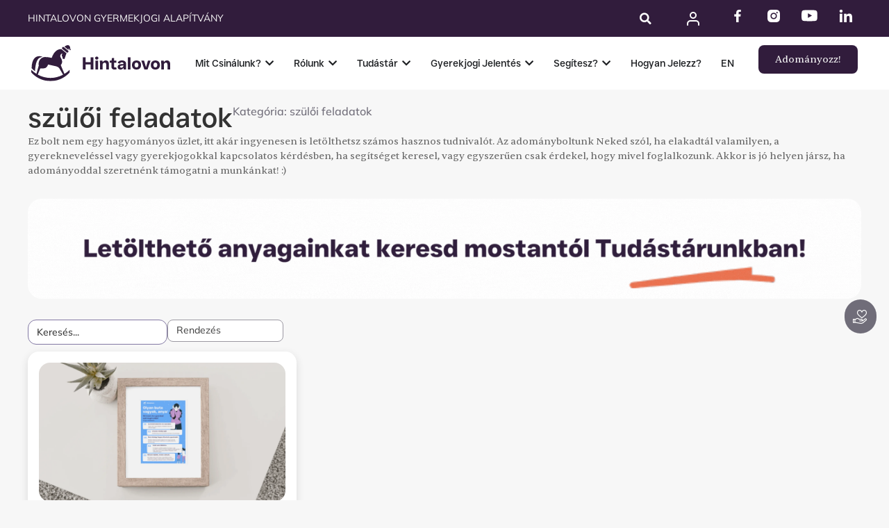

--- FILE ---
content_type: text/html; charset=UTF-8
request_url: https://hintalovon.hu/termekcimke/szuloi-feladatok-hu/
body_size: 44266
content:
<!DOCTYPE html>
<html class="html" lang="hu-HU">
<head>
	<meta charset="UTF-8">
	<link rel="profile" href="https://gmpg.org/xfn/11">

	<meta name='robots' content='index, follow, max-image-preview:large, max-snippet:-1, max-video-preview:-1' />

<!-- Google Tag Manager for WordPress by gtm4wp.com -->
<script data-cfasync="false" data-pagespeed-no-defer>
	var gtm4wp_datalayer_name = "dataLayer";
	var dataLayer = dataLayer || [];
	const gtm4wp_use_sku_instead = 0;
	const gtm4wp_currency = 'HUF';
	const gtm4wp_product_per_impression = 15;
	const gtm4wp_clear_ecommerce = false;
	const gtm4wp_datalayer_max_timeout = 2000;
</script>
<!-- End Google Tag Manager for WordPress by gtm4wp.com --><meta name="viewport" content="width=device-width, initial-scale=1">
	<!-- This site is optimized with the Yoast SEO plugin v26.8 - https://yoast.com/product/yoast-seo-wordpress/ -->
	<title>szülői feladatok Archives - Hintalovon</title>
	<link rel="canonical" href="https://hintalovon.hu/termekcimke/szuloi-feladatok-hu/" />
	<meta property="og:locale" content="hu_HU" />
	<meta property="og:type" content="article" />
	<meta property="og:title" content="szülői feladatok Archives - Hintalovon" />
	<meta property="og:url" content="https://hintalovon.hu/termekcimke/szuloi-feladatok-hu/" />
	<meta property="og:site_name" content="Hintalovon" />
	<meta name="twitter:card" content="summary_large_image" />
	<script type="application/ld+json" class="yoast-schema-graph">{"@context":"https://schema.org","@graph":[{"@type":"CollectionPage","@id":"https://hintalovon.hu/termekcimke/szuloi-feladatok-hu/","url":"https://hintalovon.hu/termekcimke/szuloi-feladatok-hu/","name":"szülői feladatok Archives - Hintalovon","isPartOf":{"@id":"https://hintalovon.hu/#website"},"primaryImageOfPage":{"@id":"https://hintalovon.hu/termekcimke/szuloi-feladatok-hu/#primaryimage"},"image":{"@id":"https://hintalovon.hu/termekcimke/szuloi-feladatok-hu/#primaryimage"},"thumbnailUrl":"https://hintalovon.hu/wp-content/uploads/2020/07/mockup-of-a-wooden-picture-frame-in-a-set-with-earthy-colors-620-el.png","breadcrumb":{"@id":"https://hintalovon.hu/termekcimke/szuloi-feladatok-hu/#breadcrumb"},"inLanguage":"hu"},{"@type":"ImageObject","inLanguage":"hu","@id":"https://hintalovon.hu/termekcimke/szuloi-feladatok-hu/#primaryimage","url":"https://hintalovon.hu/wp-content/uploads/2020/07/mockup-of-a-wooden-picture-frame-in-a-set-with-earthy-colors-620-el.png","contentUrl":"https://hintalovon.hu/wp-content/uploads/2020/07/mockup-of-a-wooden-picture-frame-in-a-set-with-earthy-colors-620-el.png","width":1920,"height":1280},{"@type":"BreadcrumbList","@id":"https://hintalovon.hu/termekcimke/szuloi-feladatok-hu/#breadcrumb","itemListElement":[{"@type":"ListItem","position":1,"name":"Home","item":"https://hintalovon.hu/"},{"@type":"ListItem","position":2,"name":"szülői feladatok"}]},{"@type":"WebSite","@id":"https://hintalovon.hu/#website","url":"https://hintalovon.hu/","name":"Hintalovon","description":"Gyermekjogi Alapítvány","publisher":{"@id":"https://hintalovon.hu/#organization"},"potentialAction":[{"@type":"SearchAction","target":{"@type":"EntryPoint","urlTemplate":"https://hintalovon.hu/?s={search_term_string}"},"query-input":{"@type":"PropertyValueSpecification","valueRequired":true,"valueName":"search_term_string"}}],"inLanguage":"hu"},{"@type":"Organization","@id":"https://hintalovon.hu/#organization","name":"Hintalovon Gyermekjogi Alapítvány","url":"https://hintalovon.hu/","logo":{"@type":"ImageObject","inLanguage":"hu","@id":"https://hintalovon.hu/#/schema/logo/image/","url":"https://hintalovon.hu/wp-content/uploads/2020/07/hintalovon_logo_100px.jpg","contentUrl":"https://hintalovon.hu/wp-content/uploads/2020/07/hintalovon_logo_100px.jpg","width":84,"height":100,"caption":"Hintalovon Gyermekjogi Alapítvány"},"image":{"@id":"https://hintalovon.hu/#/schema/logo/image/"},"sameAs":["https://www.facebook.com/hintalovon","https://www.instagram.com/hintalovon/","https://www.linkedin.com/company/hintalovon-alapitvany/","https://www.youtube.com/channel/UC_GCamOIlr_LSbzfBwiepMg"]}]}</script>
	<!-- / Yoast SEO plugin. -->


<link rel='dns-prefetch' href='//capi-automation.s3.us-east-2.amazonaws.com' />

<link rel="alternate" type="application/rss+xml" title="Hintalovon &raquo; hírcsatorna" href="https://hintalovon.hu/feed/" />
<link rel="alternate" type="application/rss+xml" title="Hintalovon &raquo; hozzászólás hírcsatorna" href="https://hintalovon.hu/comments/feed/" />
<link rel="alternate" type="application/rss+xml" title="Hintalovon &raquo; szülői feladatok Címke hírforrás" href="https://hintalovon.hu/termekcimke/szuloi-feladatok-hu/feed/" />
<style id='wp-img-auto-sizes-contain-inline-css'>
img:is([sizes=auto i],[sizes^="auto," i]){contain-intrinsic-size:3000px 1500px}
/*# sourceURL=wp-img-auto-sizes-contain-inline-css */
</style>
<style id='wp-emoji-styles-inline-css'>

	img.wp-smiley, img.emoji {
		display: inline !important;
		border: none !important;
		box-shadow: none !important;
		height: 1em !important;
		width: 1em !important;
		margin: 0 0.07em !important;
		vertical-align: -0.1em !important;
		background: none !important;
		padding: 0 !important;
	}
/*# sourceURL=wp-emoji-styles-inline-css */
</style>
<link rel='stylesheet' id='wp-block-library-css' href='https://hintalovon.hu/wp-includes/css/dist/block-library/style.min.css?ver=41ddeb5a46a69ed1267a0a67152bd9f0' media='all' />
<style id='wp-block-library-theme-inline-css'>
.wp-block-audio :where(figcaption){color:#555;font-size:13px;text-align:center}.is-dark-theme .wp-block-audio :where(figcaption){color:#ffffffa6}.wp-block-audio{margin:0 0 1em}.wp-block-code{border:1px solid #ccc;border-radius:4px;font-family:Menlo,Consolas,monaco,monospace;padding:.8em 1em}.wp-block-embed :where(figcaption){color:#555;font-size:13px;text-align:center}.is-dark-theme .wp-block-embed :where(figcaption){color:#ffffffa6}.wp-block-embed{margin:0 0 1em}.blocks-gallery-caption{color:#555;font-size:13px;text-align:center}.is-dark-theme .blocks-gallery-caption{color:#ffffffa6}:root :where(.wp-block-image figcaption){color:#555;font-size:13px;text-align:center}.is-dark-theme :root :where(.wp-block-image figcaption){color:#ffffffa6}.wp-block-image{margin:0 0 1em}.wp-block-pullquote{border-bottom:4px solid;border-top:4px solid;color:currentColor;margin-bottom:1.75em}.wp-block-pullquote :where(cite),.wp-block-pullquote :where(footer),.wp-block-pullquote__citation{color:currentColor;font-size:.8125em;font-style:normal;text-transform:uppercase}.wp-block-quote{border-left:.25em solid;margin:0 0 1.75em;padding-left:1em}.wp-block-quote cite,.wp-block-quote footer{color:currentColor;font-size:.8125em;font-style:normal;position:relative}.wp-block-quote:where(.has-text-align-right){border-left:none;border-right:.25em solid;padding-left:0;padding-right:1em}.wp-block-quote:where(.has-text-align-center){border:none;padding-left:0}.wp-block-quote.is-large,.wp-block-quote.is-style-large,.wp-block-quote:where(.is-style-plain){border:none}.wp-block-search .wp-block-search__label{font-weight:700}.wp-block-search__button{border:1px solid #ccc;padding:.375em .625em}:where(.wp-block-group.has-background){padding:1.25em 2.375em}.wp-block-separator.has-css-opacity{opacity:.4}.wp-block-separator{border:none;border-bottom:2px solid;margin-left:auto;margin-right:auto}.wp-block-separator.has-alpha-channel-opacity{opacity:1}.wp-block-separator:not(.is-style-wide):not(.is-style-dots){width:100px}.wp-block-separator.has-background:not(.is-style-dots){border-bottom:none;height:1px}.wp-block-separator.has-background:not(.is-style-wide):not(.is-style-dots){height:2px}.wp-block-table{margin:0 0 1em}.wp-block-table td,.wp-block-table th{word-break:normal}.wp-block-table :where(figcaption){color:#555;font-size:13px;text-align:center}.is-dark-theme .wp-block-table :where(figcaption){color:#ffffffa6}.wp-block-video :where(figcaption){color:#555;font-size:13px;text-align:center}.is-dark-theme .wp-block-video :where(figcaption){color:#ffffffa6}.wp-block-video{margin:0 0 1em}:root :where(.wp-block-template-part.has-background){margin-bottom:0;margin-top:0;padding:1.25em 2.375em}
/*# sourceURL=/wp-includes/css/dist/block-library/theme.min.css */
</style>
<style id='classic-theme-styles-inline-css'>
/*! This file is auto-generated */
.wp-block-button__link{color:#fff;background-color:#32373c;border-radius:9999px;box-shadow:none;text-decoration:none;padding:calc(.667em + 2px) calc(1.333em + 2px);font-size:1.125em}.wp-block-file__button{background:#32373c;color:#fff;text-decoration:none}
/*# sourceURL=/wp-includes/css/classic-themes.min.css */
</style>
<link data-minify="1" rel='stylesheet' id='jet-engine-frontend-css' href='https://hintalovon.hu/wp-content/cache/min/1/wp-content/plugins/jet-engine/assets/css/frontend.css?ver=1768996856' media='all' />
<style id='global-styles-inline-css'>
:root{--wp--preset--aspect-ratio--square: 1;--wp--preset--aspect-ratio--4-3: 4/3;--wp--preset--aspect-ratio--3-4: 3/4;--wp--preset--aspect-ratio--3-2: 3/2;--wp--preset--aspect-ratio--2-3: 2/3;--wp--preset--aspect-ratio--16-9: 16/9;--wp--preset--aspect-ratio--9-16: 9/16;--wp--preset--color--black: #000000;--wp--preset--color--cyan-bluish-gray: #abb8c3;--wp--preset--color--white: #ffffff;--wp--preset--color--pale-pink: #f78da7;--wp--preset--color--vivid-red: #cf2e2e;--wp--preset--color--luminous-vivid-orange: #ff6900;--wp--preset--color--luminous-vivid-amber: #fcb900;--wp--preset--color--light-green-cyan: #7bdcb5;--wp--preset--color--vivid-green-cyan: #00d084;--wp--preset--color--pale-cyan-blue: #8ed1fc;--wp--preset--color--vivid-cyan-blue: #0693e3;--wp--preset--color--vivid-purple: #9b51e0;--wp--preset--gradient--vivid-cyan-blue-to-vivid-purple: linear-gradient(135deg,rgb(6,147,227) 0%,rgb(155,81,224) 100%);--wp--preset--gradient--light-green-cyan-to-vivid-green-cyan: linear-gradient(135deg,rgb(122,220,180) 0%,rgb(0,208,130) 100%);--wp--preset--gradient--luminous-vivid-amber-to-luminous-vivid-orange: linear-gradient(135deg,rgb(252,185,0) 0%,rgb(255,105,0) 100%);--wp--preset--gradient--luminous-vivid-orange-to-vivid-red: linear-gradient(135deg,rgb(255,105,0) 0%,rgb(207,46,46) 100%);--wp--preset--gradient--very-light-gray-to-cyan-bluish-gray: linear-gradient(135deg,rgb(238,238,238) 0%,rgb(169,184,195) 100%);--wp--preset--gradient--cool-to-warm-spectrum: linear-gradient(135deg,rgb(74,234,220) 0%,rgb(151,120,209) 20%,rgb(207,42,186) 40%,rgb(238,44,130) 60%,rgb(251,105,98) 80%,rgb(254,248,76) 100%);--wp--preset--gradient--blush-light-purple: linear-gradient(135deg,rgb(255,206,236) 0%,rgb(152,150,240) 100%);--wp--preset--gradient--blush-bordeaux: linear-gradient(135deg,rgb(254,205,165) 0%,rgb(254,45,45) 50%,rgb(107,0,62) 100%);--wp--preset--gradient--luminous-dusk: linear-gradient(135deg,rgb(255,203,112) 0%,rgb(199,81,192) 50%,rgb(65,88,208) 100%);--wp--preset--gradient--pale-ocean: linear-gradient(135deg,rgb(255,245,203) 0%,rgb(182,227,212) 50%,rgb(51,167,181) 100%);--wp--preset--gradient--electric-grass: linear-gradient(135deg,rgb(202,248,128) 0%,rgb(113,206,126) 100%);--wp--preset--gradient--midnight: linear-gradient(135deg,rgb(2,3,129) 0%,rgb(40,116,252) 100%);--wp--preset--font-size--small: 13px;--wp--preset--font-size--medium: 20px;--wp--preset--font-size--large: 36px;--wp--preset--font-size--x-large: 42px;--wp--preset--spacing--20: 0.44rem;--wp--preset--spacing--30: 0.67rem;--wp--preset--spacing--40: 1rem;--wp--preset--spacing--50: 1.5rem;--wp--preset--spacing--60: 2.25rem;--wp--preset--spacing--70: 3.38rem;--wp--preset--spacing--80: 5.06rem;--wp--preset--shadow--natural: 6px 6px 9px rgba(0, 0, 0, 0.2);--wp--preset--shadow--deep: 12px 12px 50px rgba(0, 0, 0, 0.4);--wp--preset--shadow--sharp: 6px 6px 0px rgba(0, 0, 0, 0.2);--wp--preset--shadow--outlined: 6px 6px 0px -3px rgb(255, 255, 255), 6px 6px rgb(0, 0, 0);--wp--preset--shadow--crisp: 6px 6px 0px rgb(0, 0, 0);}:where(.is-layout-flex){gap: 0.5em;}:where(.is-layout-grid){gap: 0.5em;}body .is-layout-flex{display: flex;}.is-layout-flex{flex-wrap: wrap;align-items: center;}.is-layout-flex > :is(*, div){margin: 0;}body .is-layout-grid{display: grid;}.is-layout-grid > :is(*, div){margin: 0;}:where(.wp-block-columns.is-layout-flex){gap: 2em;}:where(.wp-block-columns.is-layout-grid){gap: 2em;}:where(.wp-block-post-template.is-layout-flex){gap: 1.25em;}:where(.wp-block-post-template.is-layout-grid){gap: 1.25em;}.has-black-color{color: var(--wp--preset--color--black) !important;}.has-cyan-bluish-gray-color{color: var(--wp--preset--color--cyan-bluish-gray) !important;}.has-white-color{color: var(--wp--preset--color--white) !important;}.has-pale-pink-color{color: var(--wp--preset--color--pale-pink) !important;}.has-vivid-red-color{color: var(--wp--preset--color--vivid-red) !important;}.has-luminous-vivid-orange-color{color: var(--wp--preset--color--luminous-vivid-orange) !important;}.has-luminous-vivid-amber-color{color: var(--wp--preset--color--luminous-vivid-amber) !important;}.has-light-green-cyan-color{color: var(--wp--preset--color--light-green-cyan) !important;}.has-vivid-green-cyan-color{color: var(--wp--preset--color--vivid-green-cyan) !important;}.has-pale-cyan-blue-color{color: var(--wp--preset--color--pale-cyan-blue) !important;}.has-vivid-cyan-blue-color{color: var(--wp--preset--color--vivid-cyan-blue) !important;}.has-vivid-purple-color{color: var(--wp--preset--color--vivid-purple) !important;}.has-black-background-color{background-color: var(--wp--preset--color--black) !important;}.has-cyan-bluish-gray-background-color{background-color: var(--wp--preset--color--cyan-bluish-gray) !important;}.has-white-background-color{background-color: var(--wp--preset--color--white) !important;}.has-pale-pink-background-color{background-color: var(--wp--preset--color--pale-pink) !important;}.has-vivid-red-background-color{background-color: var(--wp--preset--color--vivid-red) !important;}.has-luminous-vivid-orange-background-color{background-color: var(--wp--preset--color--luminous-vivid-orange) !important;}.has-luminous-vivid-amber-background-color{background-color: var(--wp--preset--color--luminous-vivid-amber) !important;}.has-light-green-cyan-background-color{background-color: var(--wp--preset--color--light-green-cyan) !important;}.has-vivid-green-cyan-background-color{background-color: var(--wp--preset--color--vivid-green-cyan) !important;}.has-pale-cyan-blue-background-color{background-color: var(--wp--preset--color--pale-cyan-blue) !important;}.has-vivid-cyan-blue-background-color{background-color: var(--wp--preset--color--vivid-cyan-blue) !important;}.has-vivid-purple-background-color{background-color: var(--wp--preset--color--vivid-purple) !important;}.has-black-border-color{border-color: var(--wp--preset--color--black) !important;}.has-cyan-bluish-gray-border-color{border-color: var(--wp--preset--color--cyan-bluish-gray) !important;}.has-white-border-color{border-color: var(--wp--preset--color--white) !important;}.has-pale-pink-border-color{border-color: var(--wp--preset--color--pale-pink) !important;}.has-vivid-red-border-color{border-color: var(--wp--preset--color--vivid-red) !important;}.has-luminous-vivid-orange-border-color{border-color: var(--wp--preset--color--luminous-vivid-orange) !important;}.has-luminous-vivid-amber-border-color{border-color: var(--wp--preset--color--luminous-vivid-amber) !important;}.has-light-green-cyan-border-color{border-color: var(--wp--preset--color--light-green-cyan) !important;}.has-vivid-green-cyan-border-color{border-color: var(--wp--preset--color--vivid-green-cyan) !important;}.has-pale-cyan-blue-border-color{border-color: var(--wp--preset--color--pale-cyan-blue) !important;}.has-vivid-cyan-blue-border-color{border-color: var(--wp--preset--color--vivid-cyan-blue) !important;}.has-vivid-purple-border-color{border-color: var(--wp--preset--color--vivid-purple) !important;}.has-vivid-cyan-blue-to-vivid-purple-gradient-background{background: var(--wp--preset--gradient--vivid-cyan-blue-to-vivid-purple) !important;}.has-light-green-cyan-to-vivid-green-cyan-gradient-background{background: var(--wp--preset--gradient--light-green-cyan-to-vivid-green-cyan) !important;}.has-luminous-vivid-amber-to-luminous-vivid-orange-gradient-background{background: var(--wp--preset--gradient--luminous-vivid-amber-to-luminous-vivid-orange) !important;}.has-luminous-vivid-orange-to-vivid-red-gradient-background{background: var(--wp--preset--gradient--luminous-vivid-orange-to-vivid-red) !important;}.has-very-light-gray-to-cyan-bluish-gray-gradient-background{background: var(--wp--preset--gradient--very-light-gray-to-cyan-bluish-gray) !important;}.has-cool-to-warm-spectrum-gradient-background{background: var(--wp--preset--gradient--cool-to-warm-spectrum) !important;}.has-blush-light-purple-gradient-background{background: var(--wp--preset--gradient--blush-light-purple) !important;}.has-blush-bordeaux-gradient-background{background: var(--wp--preset--gradient--blush-bordeaux) !important;}.has-luminous-dusk-gradient-background{background: var(--wp--preset--gradient--luminous-dusk) !important;}.has-pale-ocean-gradient-background{background: var(--wp--preset--gradient--pale-ocean) !important;}.has-electric-grass-gradient-background{background: var(--wp--preset--gradient--electric-grass) !important;}.has-midnight-gradient-background{background: var(--wp--preset--gradient--midnight) !important;}.has-small-font-size{font-size: var(--wp--preset--font-size--small) !important;}.has-medium-font-size{font-size: var(--wp--preset--font-size--medium) !important;}.has-large-font-size{font-size: var(--wp--preset--font-size--large) !important;}.has-x-large-font-size{font-size: var(--wp--preset--font-size--x-large) !important;}
:where(.wp-block-post-template.is-layout-flex){gap: 1.25em;}:where(.wp-block-post-template.is-layout-grid){gap: 1.25em;}
:where(.wp-block-term-template.is-layout-flex){gap: 1.25em;}:where(.wp-block-term-template.is-layout-grid){gap: 1.25em;}
:where(.wp-block-columns.is-layout-flex){gap: 2em;}:where(.wp-block-columns.is-layout-grid){gap: 2em;}
:root :where(.wp-block-pullquote){font-size: 1.5em;line-height: 1.6;}
/*# sourceURL=global-styles-inline-css */
</style>
<style id='woocommerce-inline-inline-css'>
.woocommerce form .form-row .required { visibility: visible; }
/*# sourceURL=woocommerce-inline-inline-css */
</style>
<link rel='stylesheet' id='woo-variation-swatches-css' href='https://hintalovon.hu/wp-content/plugins/woo-variation-swatches/assets/css/frontend.min.css?ver=1762916058' media='all' />
<style id='woo-variation-swatches-inline-css'>
:root {
--wvs-tick:url("data:image/svg+xml;utf8,%3Csvg filter='drop-shadow(0px 0px 2px rgb(0 0 0 / .8))' xmlns='http://www.w3.org/2000/svg'  viewBox='0 0 30 30'%3E%3Cpath fill='none' stroke='%23ffffff' stroke-linecap='round' stroke-linejoin='round' stroke-width='4' d='M4 16L11 23 27 7'/%3E%3C/svg%3E");

--wvs-cross:url("data:image/svg+xml;utf8,%3Csvg filter='drop-shadow(0px 0px 5px rgb(255 255 255 / .6))' xmlns='http://www.w3.org/2000/svg' width='72px' height='72px' viewBox='0 0 24 24'%3E%3Cpath fill='none' stroke='%23ff0000' stroke-linecap='round' stroke-width='0.6' d='M5 5L19 19M19 5L5 19'/%3E%3C/svg%3E");
--wvs-single-product-item-width:30px;
--wvs-single-product-item-height:30px;
--wvs-single-product-item-font-size:16px}
/*# sourceURL=woo-variation-swatches-inline-css */
</style>
<link rel='stylesheet' id='oceanwp-woo-mini-cart-css' href='https://hintalovon.hu/wp-content/themes/oceanwp/assets/css/woo/woo-mini-cart.min.css?ver=41ddeb5a46a69ed1267a0a67152bd9f0' media='all' />
<link data-minify="1" rel='stylesheet' id='font-awesome-css' href='https://hintalovon.hu/wp-content/cache/min/1/wp-content/themes/oceanwp/assets/fonts/fontawesome/css/all.min.css?ver=1768996856' media='all' />
<style id='font-awesome-inline-css'>
[data-font="FontAwesome"]:before {font-family: 'FontAwesome' !important;content: attr(data-icon) !important;speak: none !important;font-weight: normal !important;font-variant: normal !important;text-transform: none !important;line-height: 1 !important;font-style: normal !important;-webkit-font-smoothing: antialiased !important;-moz-osx-font-smoothing: grayscale !important;}
/*# sourceURL=font-awesome-inline-css */
</style>
<link data-minify="1" rel='stylesheet' id='simple-line-icons-css' href='https://hintalovon.hu/wp-content/cache/min/1/wp-content/themes/oceanwp/assets/css/third/simple-line-icons.min.css?ver=1768996856' media='all' />
<link rel='stylesheet' id='oceanwp-style-css' href='https://hintalovon.hu/wp-content/themes/oceanwp/assets/css/style.min.css?ver=4.0.3' media='all' />
<link rel='stylesheet' id='elementor-frontend-css' href='https://hintalovon.hu/wp-content/uploads/elementor/css/custom-frontend.min.css?ver=1768996853' media='all' />
<link rel='stylesheet' id='widget-heading-css' href='https://hintalovon.hu/wp-content/plugins/elementor/assets/css/widget-heading.min.css?ver=3.34.2' media='all' />
<link rel='stylesheet' id='widget-search-form-css' href='https://hintalovon.hu/wp-content/plugins/elementor-pro/assets/css/widget-search-form.min.css?ver=3.34.1' media='all' />
<link rel='stylesheet' id='elementor-icons-shared-0-css' href='https://hintalovon.hu/wp-content/plugins/elementor/assets/lib/font-awesome/css/fontawesome.min.css?ver=5.15.3' media='all' />
<link data-minify="1" rel='stylesheet' id='elementor-icons-fa-solid-css' href='https://hintalovon.hu/wp-content/cache/min/1/wp-content/plugins/elementor/assets/lib/font-awesome/css/solid.min.css?ver=1768996856' media='all' />
<link rel='stylesheet' id='widget-social-icons-css' href='https://hintalovon.hu/wp-content/plugins/elementor/assets/css/widget-social-icons.min.css?ver=3.34.2' media='all' />
<link rel='stylesheet' id='e-apple-webkit-css' href='https://hintalovon.hu/wp-content/uploads/elementor/css/custom-apple-webkit.min.css?ver=1768996853' media='all' />
<link rel='stylesheet' id='widget-image-css' href='https://hintalovon.hu/wp-content/plugins/elementor/assets/css/widget-image.min.css?ver=3.34.2' media='all' />
<link rel='stylesheet' id='e-animation-fadeIn-css' href='https://hintalovon.hu/wp-content/plugins/elementor/assets/lib/animations/styles/fadeIn.min.css?ver=3.34.2' media='all' />
<link rel='stylesheet' id='widget-mega-menu-css' href='https://hintalovon.hu/wp-content/uploads/elementor/css/custom-pro-widget-mega-menu.min.css?ver=1768996853' media='all' />
<link rel='stylesheet' id='widget-form-css' href='https://hintalovon.hu/wp-content/plugins/elementor-pro/assets/css/widget-form.min.css?ver=3.34.1' media='all' />
<link data-minify="1" rel='stylesheet' id='elementor-icons-css' href='https://hintalovon.hu/wp-content/cache/min/1/wp-content/plugins/elementor/assets/lib/eicons/css/elementor-icons.min.css?ver=1768996856' media='all' />
<link rel='stylesheet' id='elementor-post-12175-css' href='https://hintalovon.hu/wp-content/uploads/elementor/css/post-12175.css?ver=1768996854' media='all' />
<link data-minify="1" rel='stylesheet' id='jet-tabs-frontend-css' href='https://hintalovon.hu/wp-content/cache/min/1/wp-content/plugins/jet-tabs/assets/css/jet-tabs-frontend.css?ver=1768996856' media='all' />
<link data-minify="1" rel='stylesheet' id='swiper-css' href='https://hintalovon.hu/wp-content/cache/min/1/wp-content/plugins/elementor/assets/lib/swiper/v8/css/swiper.min.css?ver=1768996856' media='all' />
<link rel='stylesheet' id='elementor-post-12315-css' href='https://hintalovon.hu/wp-content/uploads/elementor/css/post-12315.css?ver=1768996855' media='all' />
<link rel='stylesheet' id='elementor-post-12427-css' href='https://hintalovon.hu/wp-content/uploads/elementor/css/post-12427.css?ver=1768996855' media='all' />
<link rel='stylesheet' id='elementor-post-12579-css' href='https://hintalovon.hu/wp-content/uploads/elementor/css/post-12579.css?ver=1768997260' media='all' />
<link rel='stylesheet' id='elementor-post-12243-css' href='https://hintalovon.hu/wp-content/uploads/elementor/css/post-12243.css?ver=1768996855' media='all' />
<link rel='stylesheet' id='elementor-post-17898-css' href='https://hintalovon.hu/wp-content/uploads/elementor/css/post-17898.css?ver=1768996916' media='all' />
<link rel='stylesheet' id='elementor-post-12588-css' href='https://hintalovon.hu/wp-content/uploads/elementor/css/post-12588.css?ver=1768997016' media='all' />
<link rel='stylesheet' id='woocommerce-nyp-css' href='https://hintalovon.hu/wp-content/plugins/woocommerce-name-your-price/assets/css/frontend/name-your-price.min.css?ver=3.7.0' media='all' />
<link rel='stylesheet' id='oceanwp-woocommerce-css' href='https://hintalovon.hu/wp-content/themes/oceanwp/assets/css/woo/woocommerce.min.css?ver=41ddeb5a46a69ed1267a0a67152bd9f0' media='all' />
<link data-minify="1" rel='stylesheet' id='oceanwp-woo-star-font-css' href='https://hintalovon.hu/wp-content/cache/min/1/wp-content/themes/oceanwp/assets/css/woo/woo-star-font.min.css?ver=1768996856' media='all' />
<link rel='stylesheet' id='oceanwp-woo-quick-view-css' href='https://hintalovon.hu/wp-content/themes/oceanwp/assets/css/woo/woo-quick-view.min.css?ver=41ddeb5a46a69ed1267a0a67152bd9f0' media='all' />
<link data-minify="1" rel='stylesheet' id='elementor-gf-local-poppins-css' href='https://hintalovon.hu/wp-content/cache/min/1/wp-content/uploads/elementor/google-fonts/css/poppins.css?ver=1768996856' media='all' />
<link data-minify="1" rel='stylesheet' id='elementor-gf-local-mulish-css' href='https://hintalovon.hu/wp-content/cache/min/1/wp-content/uploads/elementor/google-fonts/css/mulish.css?ver=1768996856' media='all' />
<script type="text/template" id="tmpl-variation-template">
	<div class="woocommerce-variation-description">{{{ data.variation.variation_description }}}</div>
	<div class="woocommerce-variation-price">{{{ data.variation.price_html }}}</div>
	<div class="woocommerce-variation-availability">{{{ data.variation.availability_html }}}</div>
</script>
<script type="text/template" id="tmpl-unavailable-variation-template">
	<p role="alert">Sajnáljuk, ez a termék nem elérhető. Kérlek, válassz egy másik kombinációt.</p>
</script>
<script src="https://hintalovon.hu/wp-includes/js/jquery/jquery.min.js?ver=3.7.1" id="jquery-core-js"></script>
<script src="https://hintalovon.hu/wp-includes/js/jquery/jquery-migrate.min.js?ver=3.4.1" id="jquery-migrate-js"></script>
<script src="https://hintalovon.hu/wp-content/plugins/woocommerce/assets/js/jquery-blockui/jquery.blockUI.min.js?ver=2.7.0-wc.10.4.3" id="wc-jquery-blockui-js" data-wp-strategy="defer"></script>
<script id="wc-add-to-cart-js-extra">
var wc_add_to_cart_params = {"ajax_url":"/wp-admin/admin-ajax.php","wc_ajax_url":"/?wc-ajax=%%endpoint%%","i18n_view_cart":"Kos\u00e1r","cart_url":"https://hintalovon.hu/kosar/","is_cart":"","cart_redirect_after_add":"yes"};
//# sourceURL=wc-add-to-cart-js-extra
</script>
<script src="https://hintalovon.hu/wp-content/plugins/woocommerce/assets/js/frontend/add-to-cart.min.js?ver=10.4.3" id="wc-add-to-cart-js" defer data-wp-strategy="defer"></script>
<script src="https://hintalovon.hu/wp-content/plugins/woocommerce/assets/js/js-cookie/js.cookie.min.js?ver=2.1.4-wc.10.4.3" id="wc-js-cookie-js" defer data-wp-strategy="defer"></script>
<script id="woocommerce-js-extra">
var woocommerce_params = {"ajax_url":"/wp-admin/admin-ajax.php","wc_ajax_url":"/?wc-ajax=%%endpoint%%","i18n_password_show":"Show password","i18n_password_hide":"Hide password"};
//# sourceURL=woocommerce-js-extra
</script>
<script src="https://hintalovon.hu/wp-content/plugins/woocommerce/assets/js/frontend/woocommerce.min.js?ver=10.4.3" id="woocommerce-js" defer data-wp-strategy="defer"></script>
<script src="https://hintalovon.hu/wp-includes/js/underscore.min.js?ver=1.13.7" id="underscore-js"></script>
<script id="wp-util-js-extra">
var _wpUtilSettings = {"ajax":{"url":"/wp-admin/admin-ajax.php"}};
//# sourceURL=wp-util-js-extra
</script>
<script src="https://hintalovon.hu/wp-includes/js/wp-util.min.js?ver=41ddeb5a46a69ed1267a0a67152bd9f0" id="wp-util-js"></script>
<script id="wc-add-to-cart-variation-js-extra">
var wc_add_to_cart_variation_params = {"wc_ajax_url":"/?wc-ajax=%%endpoint%%","i18n_no_matching_variations_text":"Sajn\u00e1ljuk, de egy term\u00e9k sem felelt meg a felt\u00e9teleknek. K\u00e9rlek, v\u00e1lassz egy m\u00e1sik kombin\u00e1ci\u00f3t.","i18n_make_a_selection_text":"A kos\u00e1rba helyez\u00e9s el\u0151tt v\u00e1lasszunk term\u00e9kopci\u00f3t.","i18n_unavailable_text":"Sajn\u00e1ljuk, ez a term\u00e9k nem el\u00e9rhet\u0151. K\u00e9rlek, v\u00e1lassz egy m\u00e1sik kombin\u00e1ci\u00f3t.","i18n_reset_alert_text":"Your selection has been reset. Please select some product options before adding this product to your cart."};
//# sourceURL=wc-add-to-cart-variation-js-extra
</script>
<script src="https://hintalovon.hu/wp-content/plugins/woocommerce/assets/js/frontend/add-to-cart-variation.min.js?ver=10.4.3" id="wc-add-to-cart-variation-js" defer data-wp-strategy="defer"></script>
<script src="https://hintalovon.hu/wp-content/plugins/woocommerce/assets/js/flexslider/jquery.flexslider.min.js?ver=2.7.2-wc.10.4.3" id="wc-flexslider-js" defer data-wp-strategy="defer"></script>
<link rel="https://api.w.org/" href="https://hintalovon.hu/wp-json/" /><link rel="alternate" title="JSON" type="application/json" href="https://hintalovon.hu/wp-json/wp/v2/product_tag/1287" /><link rel="EditURI" type="application/rsd+xml" title="RSD" href="https://hintalovon.hu/xmlrpc.php?rsd" />


<!-- Google Tag Manager for WordPress by gtm4wp.com -->
<!-- GTM Container placement set to automatic -->
<script data-cfasync="false" data-pagespeed-no-defer>
	var dataLayer_content = {"pagePostType":"product","pagePostType2":"tax-product","pageCategory":[],"customerTotalOrders":0,"customerTotalOrderValue":0,"customerFirstName":"","customerLastName":"","customerBillingFirstName":"","customerBillingLastName":"","customerBillingCompany":"","customerBillingAddress1":"","customerBillingAddress2":"","customerBillingCity":"","customerBillingState":"","customerBillingPostcode":"","customerBillingCountry":"","customerBillingEmail":"","customerBillingEmailHash":"","customerBillingPhone":"","customerShippingFirstName":"","customerShippingLastName":"","customerShippingCompany":"","customerShippingAddress1":"","customerShippingAddress2":"","customerShippingCity":"","customerShippingState":"","customerShippingPostcode":"","customerShippingCountry":"","cartContent":{"totals":{"applied_coupons":[],"discount_total":0,"subtotal":0,"total":0},"items":[]}};
	dataLayer.push( dataLayer_content );
</script>
<script data-cfasync="false" data-pagespeed-no-defer>
(function(w,d,s,l,i){w[l]=w[l]||[];w[l].push({'gtm.start':
new Date().getTime(),event:'gtm.js'});var f=d.getElementsByTagName(s)[0],
j=d.createElement(s),dl=l!='dataLayer'?'&l='+l:'';j.async=true;j.src=
'//www.googletagmanager.com/gtm.js?id='+i+dl;f.parentNode.insertBefore(j,f);
})(window,document,'script','dataLayer','GTM-TMGWBNL');
</script>
<!-- End Google Tag Manager for WordPress by gtm4wp.com -->	<noscript><style>.woocommerce-product-gallery{ opacity: 1 !important; }</style></noscript>
	<meta name="generator" content="Elementor 3.34.2; features: additional_custom_breakpoints; settings: css_print_method-external, google_font-enabled, font_display-auto">
			<script  type="text/javascript">
				!function(f,b,e,v,n,t,s){if(f.fbq)return;n=f.fbq=function(){n.callMethod?
					n.callMethod.apply(n,arguments):n.queue.push(arguments)};if(!f._fbq)f._fbq=n;
					n.push=n;n.loaded=!0;n.version='2.0';n.queue=[];t=b.createElement(e);t.async=!0;
					t.src=v;s=b.getElementsByTagName(e)[0];s.parentNode.insertBefore(t,s)}(window,
					document,'script','https://connect.facebook.net/en_US/fbevents.js');
			</script>
			<!-- WooCommerce Facebook Integration Begin -->
			<script  type="text/javascript">

				fbq('init', '24530525626606181', {}, {
    "agent": "woocommerce_4-10.4.3-3.5.15"
});

				document.addEventListener( 'DOMContentLoaded', function() {
					// Insert placeholder for events injected when a product is added to the cart through AJAX.
					document.body.insertAdjacentHTML( 'beforeend', '<div class=\"wc-facebook-pixel-event-placeholder\"></div>' );
				}, false );

			</script>
			<!-- WooCommerce Facebook Integration End -->
						<style>
				.e-con.e-parent:nth-of-type(n+4):not(.e-lazyloaded):not(.e-no-lazyload),
				.e-con.e-parent:nth-of-type(n+4):not(.e-lazyloaded):not(.e-no-lazyload) * {
					background-image: none !important;
				}
				@media screen and (max-height: 1024px) {
					.e-con.e-parent:nth-of-type(n+3):not(.e-lazyloaded):not(.e-no-lazyload),
					.e-con.e-parent:nth-of-type(n+3):not(.e-lazyloaded):not(.e-no-lazyload) * {
						background-image: none !important;
					}
				}
				@media screen and (max-height: 640px) {
					.e-con.e-parent:nth-of-type(n+2):not(.e-lazyloaded):not(.e-no-lazyload),
					.e-con.e-parent:nth-of-type(n+2):not(.e-lazyloaded):not(.e-no-lazyload) * {
						background-image: none !important;
					}
				}
			</style>
			<link rel="icon" href="https://hintalovon.hu/wp-content/uploads/2024/02/cropped-hintalovonfavicon-32x32.png" sizes="32x32" />
<link rel="icon" href="https://hintalovon.hu/wp-content/uploads/2024/02/cropped-hintalovonfavicon-192x192.png" sizes="192x192" />
<link rel="apple-touch-icon" href="https://hintalovon.hu/wp-content/uploads/2024/02/cropped-hintalovonfavicon-180x180.png" />
<meta name="msapplication-TileImage" content="https://hintalovon.hu/wp-content/uploads/2024/02/cropped-hintalovonfavicon-270x270.png" />
		<style id="wp-custom-css">
			/*CSS RESET*/*{outline:none!important}#top-bar-wrap,.page-header{display:none}.bank-to-clipboard{cursor:pointer}.successful-copy{display:none}.flex-control-nav{display:grid;grid-template-columns:1fr 1fr 1fr 1fr}/* Akadémia *//*.course-link-inner{background:linear-gradient(199deg,rgba(255,255,255,0.00) 30.52%,#311C3C 86.3%)!important;background-size:100% 100%;animation:gradientGrow 0.3s ease all}.course-link:hover .course-link-inner{background-size:200% 200% !important;animation:gradientGrow 0.3s ease all}@keyframes gradientGrow{0%{background-position:0 50%}50%{background-position:100% 50%}100%{background-position:0 50%}}*//*TOOLTIP BOX*/@media only screen and (max-width:768px){.tooltip-system .elementor-widget-container{width:1100px;overflow-x:scroll}.tooltip-system img{width:1100px !important;max-width:1100px !important;height:400px;object-fit:cover !important;object-position:top}}/*CAPSULE ICON-BUTTON*/.capsule-icon-button .elementor-button-icon{display:flex}.capsule-icon-button .elementor-button-icon svg{width:20px;height:20px}/*LOGO CAROUSEL*/.logo-carousel .swiper-slide-image{height:60px;object-fit:contain}/*2 column icon-list*/.col-2-icon-list .elementor-icon-list-items{display:grid;grid-template-columns:1fr 1fr}@media only screen and (max-width:768px){.col-2-icon-list .elementor-icon-list-items{grid-template-columns:1fr}}/*TAB MENU*/.tab-menu ul{margin-left:0 !important;margin-bottom:-20px;padding-bottom:20px;flex-wrap:nowrap !important;overflow:scroll !important}.tab-menu a:after{opacity:0.1 !important}.tab-menu a.elementor-item-active:after{opacity:1 !important}/*LOGO ANIMATE*/.logo-animate{animation:logoanimation alternate infinite 2s;transform-origin:center center}@keyframes logoanimation{0%{transform:rotate(5deg)}100%{transform:rotate(-5deg)}}/*SQUARE IMAGE*/.square-image img{aspect-ratio:1 / 1 !important;object-fit:cover}/* Átláthatóság */.doc-links ul li a{transition:.3s ease all}.doc-links ul li:hover a{cursor:pointer;text-decoration:underline}/* Quickfix*/.text-center{text-align:center}.font-mullish{font-family:"Mulish",Sans-serif}.clr{border:none!important;box-shadow:none !important}strong{font-weight:700}.footer-link a:hover{text-decoration:underline}.mega-link a:hover{text-decoration:underline}.single-product div{line-height:1.6em}/* Team listing */.team-listing .team-card-bottom{opacity:0;transition:.3s ease all}.team-listing:hover .team-card-bottom{opacity:1}/* Product page list */.product-template-default .elementor-widget-woocommerce-product-content ul,.product-template-default .elementor-widget-woocommerce-product-content ol{display:flex;line-height:1.5rem;font-weight:400;flex-direction:column;gap:10px;margin-bottom:20px}.elementor-widget-woocommerce-product-content ul li,.elementor-widget-woocommerce-product-content ol li{line-height:2.2rem}/*LISTINGS*/.slider-listing .slick-list{overflow:visible!important}.slider-listing .post-title h2{height:96px;overflow:hidden}/*.slider-listing .post-excerpt h2{height:40px;overflow:hidden}*/.slider-listing .slick-arrow{border-radius:50%}.slider-listing .jet-listing-grid__items{overflow:hidden}.sidebar-listing .post-title h2{height:48px;overflow:hidden}.subscription-form .elementor-field-type-acceptance,.subscription-form .elementor-field-type-recaptcha_v3{order:6}.large-post-card .post-title h2{height:60px;overflow:hidden}.large-post-card .post-excerpt h2{height:72px;overflow:hidden}.product-card-price .post-title h3,.product-card .post-title h3{height:64px;overflow:hidden;display:block;text-overflow:ellipsis;word-wrap:break-word;display:-webkit-box;-webkit-line-clamp:2;line-clamp:2;-webkit-box-orient:vertical}.product-card-price .post-excerpt p,.product-card .post-excerpt p{height:54px;overflow:hidden;display:block;text-overflow:ellipsis;word-wrap:break-word;display:-webkit-box;-webkit-line-clamp:3;line-clamp:3;-webkit-box-orient:vertical}@media only screen and (max-width:768px){.product-card-price .post-title h3,.product-card .post-title h3,.product-card-price .post-excerpt p,.product-card .post-excerpt p{height:auto;overflow:visible;display:block;-webkit-line-clamp:initial;line-clamp:initial}}.horizontal-product-card .post-title{height:90px;overflow:hidden}.horizontal-product-card .post-excerpt{height:100px;overflow:hidden}/*POST CONTENT*/.post-content .is-provider-issuu iframe{max-width:50%}.post-content p,.elementor-widget-woocommerce-product-content p{font-size:16px;color:#666;line-height:150%;margin-bottom:24px!important;font-weight:400}.post-content li,.elementor-widget-woocommerce-product-content li{font-size:16px;color:#666;line-height:150%;font-weight:400}.post-content h2 a{font-family:"Sentient";font-weight:500;font-size:20px;line-height:150%;color:#311C3C;text-decoration:none!important}.post-content h3{font-family:'Just Sans';font-weight:500;font-size:20px;line-height:30px;color:#333;margin-bottom:24px}.post-content h4{font-family:'Just Sans';font-weight:500;font-size:16px;line-height:30px;color:#333;margin-bottom:16px}.post-content li{font-family:"Sentient";font-weight:400!important;font-size:16px;line-height:150%;color:#666666}.post-content ul{margin-top:0;margin-bottom:24px}.post-content a{font-family:"Sentient";font-weight:500;font-size:16px;line-height:150%;color:#613279;text-decoration:none!important}.post-content a:hover{text-decoration:underline!important;text-decoration-style:solid!important}.post-content blockquote{border:none;padding:16px;margin:0 0 24px 0;background:#311C3C;border-radius:16px}.post-content blockquote p{color:#dedede;font-style:normal;margin:0}.post-content blockquote a{color:#fff;font-style:normal;margin:0}.post-content blockquote cite{color:#fff;font-style:normal;margin:0}.post-content ol li{font-family:"Sentient";font-style:normal;/*font-weight:bold;*/font-size:16px;line-height:20px;color:#333333}.post-content .wp-block-buttons{margin-bottom:40px}.post-content .wp-block-button__link{border-radius:8px;background:#311C3C;color:#fff;font-family:"Just Sans";font-size:14px;font-weight:500;padding:10px 24px}.post-content .wp-block-button__link:hover{background:#613279;text-decoration:none!important}/*SINGLE GALLERY*/.product-template-default .price .amount{color:#613279!important}/*PRODUCT GALLERY*/.product-gallery .flex-control-thumbs li{margin-right:20px!important;padding:0!important;width:auto!important}.product-gallery .flex-control-thumbs .flex-active{box-shadow:0 15px 30px rgba(32,56,85,0.3)}.product-gallery .woocommerce-product-gallery__image{height:526px!important;border-radius:20px!important}.product-gallery .woocommerce-product-gallery .wp-post-image{height:526px!important;width:100%!important;object-fit:cover!important;border-radius:20px!important}.woocommerce div.product .woocommerce-product-gallery img{width:100%!important;height:100%;object-fit:cover}.zoomImg{display:none!important}/* ATC SECTION*/.atc-section form,.atc-section th,.atc-section td{border:none!important}.atc-section .label{font-family:"Sentient";font-weight:600;font-size:16px;line-height:150%;text-transform:initial;color:#333;padding:0;width:100%}.atc-section .variable-item{background:#f7f7f7!important;border:2px solid #311C3C;box-shadow:none !important;font-family:"Sentient";font-style:normal;font-weight:400;font-size:16px;line-height:150%;padding:6px 12px !important;border-radius:8px!important}.atc-section .variable-item.selected{background:#311C3C!important;color:#f7f7f7!important;transition:all 0.3s ease}.atc-section .reset_variations{display:none!important}.atc-section .woo-variation-items-wrapper{padding:0!important;width:100%!important}.atc-section tr{display:flex;flex-flow:column wrap}.atc-section .variable-items-wrapper{display:flex;margin:0 !important}.atc-section .single_variation .woocommerce-variation-description,.atc-section .single_variation .woocommerce-variation-price,.woocommerce div.product .woocommerce-product-gallery .flex-control-thumbs:before{display:none !important}.atc-section .single_variation{width:100%}.atc-section .stock{font-family:'Just Sans';font-weight:500!important;font-size:14px;line-height:21px;color:#333333!important}.minus,.plus,.qty{height:44px !important;width:44px!important;font-family:"Sentient" !important;font-weight:700!important;font-size:20px!important;color:#706D79!important;border:1px solid #706D79!important;display:flex !important;align-items:center;justify-content:center}.minus{border-radius:12px 0 0 12px!important;border-right:none !important}.plus{border-radius:0 12px 12px 0!important;border-left:none !important}label[for="nyp-1"]{display:inline-block!important;width:100%;font-family:"Just Sans";color:#311C3C;font-weight:600 !important}#nyp-1{border-radius:8px;text-align:left;font-family:"Sentient"}.charity-tabs .elementor-tabs-wrapper{display:flex;gap:20px}.charity-tabs .elementor-tab-title{padding:6px 20px!important;border:1px solid #311C3C!important;border-radius:8px}.charity-tabs .elementor-tab-title.elementor-active{background:#4574FE!important}.charity-tabs .elementor-tab-content{padding:0!important;margin-top:20px}.charity-tabs .woocommerce-variation.single_variation{display:none !important }.charity-tabs .quantity{display:none!important}.nyp-terms{display:none!important}.charity-tabs .nyp{margin-bottom:20px}.charity-tabs .variations_button button{margin:0!important}.charity-tabs .jet-switcher__control-wrapper{justify-content:flex-start}/*CART*/.cart .product-subtotal{display:none}.cart .wc-forward{background:#311C3C;border-radius:12px}.cart .wc-forward:hover{background:#311C3C;opacity:0.8}/*SUBSCRIPTION TOOLTIP*/.tooltip-trigger{cursor:pointer}.tooltip-trigger:hover ~ .tooltip-content{visibility:visible;opacity:1;transition:0.3s ease}.tooltip-content{position:absolute;top:-1200%;right:-50%;max-width:300px;font-size:12px;line-height:140%;color:#9B98A2;background:#333;padding:12px;border-radius:20px;text-align:center;font-family:"Sentient";visibility:hidden;opacity:0;transition:0.3s ease}/*GENERAL FORM*/.general-form a{font-size:14px}/*CHARITY PAGE*/.charity-progress .elementor-progress-wrapper{box-shadow:inset 4px 4px 8px rgba(32,56,85,0.2)}.atc-section.charity .quantity{display:none!important}/*MOBILE*/@media only screen and (max-width:768px){.slider-listing .post-title h2{height:90px;overflow:hidden}.slider-listing .post-excerpt h2{height:72px;overflow:hidden}.slider-listing .slick-arrow{border-radius:50%}.slider-listing .jet-listing-grid__items{overflow:hidden}.sidebar-listing .post-title h2{height:48px;overflow:hidden}.subscription-form .elementor-field-type-submit{position:initial;right:0}.large-post-card .post-title h2{height:80px;overflow:hidden}.large-post-card .post-excerpt h2{height:72px;overflow:hidden}.product-card-price .post-title h2,.product-card .post-title h2{height:60px;overflow:hidden}.product-card-price .post-excerpt h2,.product-card .post-excerpt h2{height:54px;overflow:hidden}.horizontal-product-card .post-title{height:90px;overflow:hidden}.horizontal-product-card .post-excerpt{height:72px;overflow:hidden}.post-filter .jet-radio-list-wrapper{display:flex;overflow:scroll;padding-bottom:12px}.tooltip-content{position:absolute;top:-1150%;left:0;max-width:300px;width:300px}.post-content .is-provider-issuu iframe{max-width:100%}.product-featured-image img{height:286px!important}.post-featured-image img{height:200px!important}}/*POST SIDEBAR*/.single-post:not(.elementor-page) .entry-content a:not(.wp-block-button__link):not(.wp-block-file__button),.page:not(.elementor-page):not(.woocommerce-page) .entry a:not(.wp-block-button__link):not(.wp-block-file__button){text-decoration:none }/*KÖZÖSSÉGI GYŰJTÉS*/.supporters .wpcl-table-cell_wpcl_variations strong:first-of-type{display:none}.supporters .wpcl-table-cell_wpcl_customer_message{max-width:200px !important;white-space:wrap}/*GIFT CARD*/.gift-cards_form{flex-wrap:wrap!important}.gift-cards_form >h3:last-of-type{display:none}.ywgc-form-preview-title-container{display:none}.ywgc-main-form-preview-container hr{display:none}.ywgc-form-preview-from-to-container{margin-top:40px}.gift-cards_form .ywgc-predefined-amount-button{background:#f7f7f7!important;padding:6px 12px!important;font-weight:400;font-family:"Sentient" !important;font-size:14px!important;border-color:rgb(73,41,163)}.ywgc-amount-buttons.selected_button{background:#5B33CC!important}.ywgc-amount-buttons.selected_button span{color:#fff}.gift-cards_form .amount{color:#000;font-weight:400;font-family:"Sentient" !important;font-size:14px!important}/*ESEMÉNYEK OLDAL*/.event-stock p,.event-price bdi{color:#666666!important}/* ul{margin-left:20px!important;list-style-type:initial!important}*//*CHECKOUT FIELDS*/#billing_vat_field{display:none}#billing_vat_field.visible{display:block}#ship-to-different-address{display:none}.product-content ul{list-style:initial !important;margin:20px!important}/*HELP ICON + IMAGE*/.help-image{opacity:0;visibility:hidden;transition:all 0.3s ease;max-height:0}.help-icon:hover ~ .help-image,.help-image:hover{opacity:1;visibility:visible;max-height:100%}/*MŰVÉSZETI PROJECT*/.artist-card:hover .floating-info{opacity:1;visibility:visible;transition:all 0.3s ease}.floating-info{opacity:0;visibility:hidden;transition:all 0.3s ease}/* EXTRA DONATION */.wdgk_display_option span{display:none!important}.wdgk_donation_content input.wdgk_donation{border-radius:20px!important;border:none;background:#fff;padding:20px;box-shadow:0 4px 12px rgba(51,51,51,0.15)}.wdgk_add_donation{border-radius:30px!important;padding:12px 20px!important;text-transform:capitalize!important;letter-spacing:.2px;font-family:"Just Sans";font-size:14px;font-style:normal;font-weight:500!important;line-height:normal}.wdgk_add_donation:hover{background-color:#613279!important}.woo_order_tip{padding:6px 12px!important;margin-right:12px;background:transparent!important;border-radius:8px;border:1px solid #311C3C;color:var(--Dark-Charcoal,#333)!important;font-family:"Sentient" !important;font-size:16px!important;font-weight:400!important;line-height:150%!important;/* 24px */}.woo_order_tip.active{background:#311C3C!important;border:1px solid #311C3C;color:#fff!important}.woo_order_tip_remove{margin-top:12px;background:transparent!important;border:none;color:#999!important;padding:0!important}.woo_order_tip_remove:hover{color:#311C3C!important}.woo_order_tip_custom_text_field{margin:20px 0!important}.woo_order_tip_custom_text{padding:8px 12px;border-radius:20px;border:1px solid #333}.woo_order_tip_apply{background:#311C3C!important;border:none!important;margin-right:20px}.woo_order_tip_apply:hover{background:#613279!important}.order_tip_title{margin-bottom:12px}/*FORM*/.grecaptcha-badge{display:none!important}#mailchimp-gdpr-fields{display:none !important}pre{line-height:150%}.elementor-counter-title{text-align:center}/*NEW HOME*/.blur-20{backdrop-filter:blur(20px);-webkit-backdrop-filter:blur(20px)}.help-card:hover .help-box{transform:translatey(0px)}.help-box{transform:translatey(65px)}.help-button:hover span{color:#311C3C !important}@media only screen and (max-width:768px){.help-box{transform:translatey(0)}}.tile-background{--overlay-mix-blend-mode:color !important}/*ACCOUNT*/.show-password-input{display:flex;align-items:center;justify-content:center;padding:12px !important;top:0 !important;right:0 !important;background:#311C3C !important;transition:all 0.3s ease}.show-password-input:hover{background:#613279 !important}.show-password-input::after{margin:0 !important}		</style>
		<!-- OceanWP CSS -->
<style type="text/css">
/* Colors */.woocommerce-MyAccount-navigation ul li a:before,.woocommerce-checkout .woocommerce-info a,.woocommerce-checkout #payment ul.payment_methods .wc_payment_method>input[type=radio]:first-child:checked+label:before,.woocommerce-checkout #payment .payment_method_paypal .about_paypal,.woocommerce ul.products li.product li.category a:hover,.woocommerce ul.products li.product .button:hover,.woocommerce ul.products li.product .product-inner .added_to_cart:hover,.product_meta .posted_in a:hover,.product_meta .tagged_as a:hover,.woocommerce div.product .woocommerce-tabs ul.tabs li a:hover,.woocommerce div.product .woocommerce-tabs ul.tabs li.active a,.woocommerce .oceanwp-grid-list a.active,.woocommerce .oceanwp-grid-list a:hover,.woocommerce .oceanwp-off-canvas-filter:hover,.widget_shopping_cart ul.cart_list li .owp-grid-wrap .owp-grid a.remove:hover,.widget_product_categories li a:hover ~ .count,.widget_layered_nav li a:hover ~ .count,.woocommerce ul.products li.product:not(.product-category) .woo-entry-buttons li a:hover,a:hover,a.light:hover,.theme-heading .text::before,.theme-heading .text::after,#top-bar-content >a:hover,#top-bar-social li.oceanwp-email a:hover,#site-navigation-wrap .dropdown-menu >li >a:hover,#site-header.medium-header #medium-searchform button:hover,.oceanwp-mobile-menu-icon a:hover,.blog-entry.post .blog-entry-header .entry-title a:hover,.blog-entry.post .blog-entry-readmore a:hover,.blog-entry.thumbnail-entry .blog-entry-category a,ul.meta li a:hover,.dropcap,.single nav.post-navigation .nav-links .title,body .related-post-title a:hover,body #wp-calendar caption,body .contact-info-widget.default i,body .contact-info-widget.big-icons i,body .custom-links-widget .oceanwp-custom-links li a:hover,body .custom-links-widget .oceanwp-custom-links li a:hover:before,body .posts-thumbnails-widget li a:hover,body .social-widget li.oceanwp-email a:hover,.comment-author .comment-meta .comment-reply-link,#respond #cancel-comment-reply-link:hover,#footer-widgets .footer-box a:hover,#footer-bottom a:hover,#footer-bottom #footer-bottom-menu a:hover,.sidr a:hover,.sidr-class-dropdown-toggle:hover,.sidr-class-menu-item-has-children.active >a,.sidr-class-menu-item-has-children.active >a >.sidr-class-dropdown-toggle,input[type=checkbox]:checked:before{color:#311c3c}.woocommerce .oceanwp-grid-list a.active .owp-icon use,.woocommerce .oceanwp-grid-list a:hover .owp-icon use,.single nav.post-navigation .nav-links .title .owp-icon use,.blog-entry.post .blog-entry-readmore a:hover .owp-icon use,body .contact-info-widget.default .owp-icon use,body .contact-info-widget.big-icons .owp-icon use{stroke:#311c3c}.woocommerce div.product div.images .open-image,.wcmenucart-details.count,.woocommerce-message a,.woocommerce-error a,.woocommerce-info a,.woocommerce .widget_price_filter .ui-slider .ui-slider-handle,.woocommerce .widget_price_filter .ui-slider .ui-slider-range,.owp-product-nav li a.owp-nav-link:hover,.woocommerce div.product.owp-tabs-layout-vertical .woocommerce-tabs ul.tabs li a:after,.woocommerce .widget_product_categories li.current-cat >a ~ .count,.woocommerce .widget_product_categories li.current-cat >a:before,.woocommerce .widget_layered_nav li.chosen a ~ .count,.woocommerce .widget_layered_nav li.chosen a:before,#owp-checkout-timeline .active .timeline-wrapper,.bag-style:hover .wcmenucart-cart-icon .wcmenucart-count,.show-cart .wcmenucart-cart-icon .wcmenucart-count,.woocommerce ul.products li.product:not(.product-category) .image-wrap .button,input[type="button"],input[type="reset"],input[type="submit"],button[type="submit"],.button,#site-navigation-wrap .dropdown-menu >li.btn >a >span,.thumbnail:hover i,.thumbnail:hover .link-post-svg-icon,.post-quote-content,.omw-modal .omw-close-modal,body .contact-info-widget.big-icons li:hover i,body .contact-info-widget.big-icons li:hover .owp-icon,body div.wpforms-container-full .wpforms-form input[type=submit],body div.wpforms-container-full .wpforms-form button[type=submit],body div.wpforms-container-full .wpforms-form .wpforms-page-button{background-color:#311c3c}.current-shop-items-dropdown{border-top-color:#311c3c}.woocommerce div.product .woocommerce-tabs ul.tabs li.active a{border-bottom-color:#311c3c}.wcmenucart-details.count:before{border-color:#311c3c}.woocommerce ul.products li.product .button:hover{border-color:#311c3c}.woocommerce ul.products li.product .product-inner .added_to_cart:hover{border-color:#311c3c}.woocommerce div.product .woocommerce-tabs ul.tabs li.active a{border-color:#311c3c}.woocommerce .oceanwp-grid-list a.active{border-color:#311c3c}.woocommerce .oceanwp-grid-list a:hover{border-color:#311c3c}.woocommerce .oceanwp-off-canvas-filter:hover{border-color:#311c3c}.owp-product-nav li a.owp-nav-link:hover{border-color:#311c3c}.widget_shopping_cart_content .buttons .button:first-child:hover{border-color:#311c3c}.widget_shopping_cart ul.cart_list li .owp-grid-wrap .owp-grid a.remove:hover{border-color:#311c3c}.widget_product_categories li a:hover ~ .count{border-color:#311c3c}.woocommerce .widget_product_categories li.current-cat >a ~ .count{border-color:#311c3c}.woocommerce .widget_product_categories li.current-cat >a:before{border-color:#311c3c}.widget_layered_nav li a:hover ~ .count{border-color:#311c3c}.woocommerce .widget_layered_nav li.chosen a ~ .count{border-color:#311c3c}.woocommerce .widget_layered_nav li.chosen a:before{border-color:#311c3c}#owp-checkout-timeline.arrow .active .timeline-wrapper:before{border-top-color:#311c3c;border-bottom-color:#311c3c}#owp-checkout-timeline.arrow .active .timeline-wrapper:after{border-left-color:#311c3c;border-right-color:#311c3c}.bag-style:hover .wcmenucart-cart-icon .wcmenucart-count{border-color:#311c3c}.bag-style:hover .wcmenucart-cart-icon .wcmenucart-count:after{border-color:#311c3c}.show-cart .wcmenucart-cart-icon .wcmenucart-count{border-color:#311c3c}.show-cart .wcmenucart-cart-icon .wcmenucart-count:after{border-color:#311c3c}.woocommerce ul.products li.product:not(.product-category) .woo-product-gallery .active a{border-color:#311c3c}.woocommerce ul.products li.product:not(.product-category) .woo-product-gallery a:hover{border-color:#311c3c}.widget-title{border-color:#311c3c}blockquote{border-color:#311c3c}.wp-block-quote{border-color:#311c3c}#searchform-dropdown{border-color:#311c3c}.dropdown-menu .sub-menu{border-color:#311c3c}.blog-entry.large-entry .blog-entry-readmore a:hover{border-color:#311c3c}.oceanwp-newsletter-form-wrap input[type="email"]:focus{border-color:#311c3c}.social-widget li.oceanwp-email a:hover{border-color:#311c3c}#respond #cancel-comment-reply-link:hover{border-color:#311c3c}body .contact-info-widget.big-icons li:hover i{border-color:#311c3c}body .contact-info-widget.big-icons li:hover .owp-icon{border-color:#311c3c}#footer-widgets .oceanwp-newsletter-form-wrap input[type="email"]:focus{border-color:#311c3c}.woocommerce div.product div.images .open-image:hover,.woocommerce-error a:hover,.woocommerce-info a:hover,.woocommerce-message a:hover,.woocommerce-message a:focus,.woocommerce .button:focus,.woocommerce ul.products li.product:not(.product-category) .image-wrap .button:hover,input[type="button"]:hover,input[type="reset"]:hover,input[type="submit"]:hover,button[type="submit"]:hover,input[type="button"]:focus,input[type="reset"]:focus,input[type="submit"]:focus,button[type="submit"]:focus,.button:hover,.button:focus,#site-navigation-wrap .dropdown-menu >li.btn >a:hover >span,.post-quote-author,.omw-modal .omw-close-modal:hover,body div.wpforms-container-full .wpforms-form input[type=submit]:hover,body div.wpforms-container-full .wpforms-form button[type=submit]:hover,body div.wpforms-container-full .wpforms-form .wpforms-page-button:hover{background-color:#613279}body .theme-button,body input[type="submit"],body button[type="submit"],body button,body .button,body div.wpforms-container-full .wpforms-form input[type=submit],body div.wpforms-container-full .wpforms-form button[type=submit],body div.wpforms-container-full .wpforms-form .wpforms-page-button{border-color:#ffffff}body .theme-button:hover,body input[type="submit"]:hover,body button[type="submit"]:hover,body button:hover,body .button:hover,body div.wpforms-container-full .wpforms-form input[type=submit]:hover,body div.wpforms-container-full .wpforms-form input[type=submit]:active,body div.wpforms-container-full .wpforms-form button[type=submit]:hover,body div.wpforms-container-full .wpforms-form button[type=submit]:active,body div.wpforms-container-full .wpforms-form .wpforms-page-button:hover,body div.wpforms-container-full .wpforms-form .wpforms-page-button:active{border-color:#ffffff}/* OceanWP Style Settings CSS */.theme-button,input[type="submit"],button[type="submit"],button,.button,body div.wpforms-container-full .wpforms-form input[type=submit],body div.wpforms-container-full .wpforms-form button[type=submit],body div.wpforms-container-full .wpforms-form .wpforms-page-button{border-style:solid}.theme-button,input[type="submit"],button[type="submit"],button,.button,body div.wpforms-container-full .wpforms-form input[type=submit],body div.wpforms-container-full .wpforms-form button[type=submit],body div.wpforms-container-full .wpforms-form .wpforms-page-button{border-width:1px}form input[type="text"],form input[type="password"],form input[type="email"],form input[type="url"],form input[type="date"],form input[type="month"],form input[type="time"],form input[type="datetime"],form input[type="datetime-local"],form input[type="week"],form input[type="number"],form input[type="search"],form input[type="tel"],form input[type="color"],form select,form textarea,.woocommerce .woocommerce-checkout .select2-container--default .select2-selection--single{border-style:solid}body div.wpforms-container-full .wpforms-form input[type=date],body div.wpforms-container-full .wpforms-form input[type=datetime],body div.wpforms-container-full .wpforms-form input[type=datetime-local],body div.wpforms-container-full .wpforms-form input[type=email],body div.wpforms-container-full .wpforms-form input[type=month],body div.wpforms-container-full .wpforms-form input[type=number],body div.wpforms-container-full .wpforms-form input[type=password],body div.wpforms-container-full .wpforms-form input[type=range],body div.wpforms-container-full .wpforms-form input[type=search],body div.wpforms-container-full .wpforms-form input[type=tel],body div.wpforms-container-full .wpforms-form input[type=text],body div.wpforms-container-full .wpforms-form input[type=time],body div.wpforms-container-full .wpforms-form input[type=url],body div.wpforms-container-full .wpforms-form input[type=week],body div.wpforms-container-full .wpforms-form select,body div.wpforms-container-full .wpforms-form textarea{border-style:solid}form input[type="text"],form input[type="password"],form input[type="email"],form input[type="url"],form input[type="date"],form input[type="month"],form input[type="time"],form input[type="datetime"],form input[type="datetime-local"],form input[type="week"],form input[type="number"],form input[type="search"],form input[type="tel"],form input[type="color"],form select,form textarea{border-radius:3px}body div.wpforms-container-full .wpforms-form input[type=date],body div.wpforms-container-full .wpforms-form input[type=datetime],body div.wpforms-container-full .wpforms-form input[type=datetime-local],body div.wpforms-container-full .wpforms-form input[type=email],body div.wpforms-container-full .wpforms-form input[type=month],body div.wpforms-container-full .wpforms-form input[type=number],body div.wpforms-container-full .wpforms-form input[type=password],body div.wpforms-container-full .wpforms-form input[type=range],body div.wpforms-container-full .wpforms-form input[type=search],body div.wpforms-container-full .wpforms-form input[type=tel],body div.wpforms-container-full .wpforms-form input[type=text],body div.wpforms-container-full .wpforms-form input[type=time],body div.wpforms-container-full .wpforms-form input[type=url],body div.wpforms-container-full .wpforms-form input[type=week],body div.wpforms-container-full .wpforms-form select,body div.wpforms-container-full .wpforms-form textarea{border-radius:3px}/* Header */#site-header.has-header-media .overlay-header-media{background-color:rgba(0,0,0,0.5)}/* Blog CSS */.ocean-single-post-header ul.meta-item li a:hover{color:#333333}/* WooCommerce */#owp-checkout-timeline .timeline-step{color:#cccccc}#owp-checkout-timeline .timeline-step{border-color:#cccccc}.woocommerce ul.products li.product .price,.woocommerce ul.products li.product .price .amount{color:#4d74fe}.price,.amount{color:#e06955}/* Typography */body{font-size:14px;line-height:1.8}h1,h2,h3,h4,h5,h6,.theme-heading,.widget-title,.oceanwp-widget-recent-posts-title,.comment-reply-title,.entry-title,.sidebar-box .widget-title{line-height:1.4}h1{font-size:23px;line-height:1.4}h2{font-size:20px;line-height:1.4}h3{font-size:18px;line-height:1.4}h4{font-size:17px;line-height:1.4}h5{font-size:14px;line-height:1.4}h6{font-size:15px;line-height:1.4}.page-header .page-header-title,.page-header.background-image-page-header .page-header-title{font-size:32px;line-height:1.4}.page-header .page-subheading{font-size:15px;line-height:1.8}.site-breadcrumbs,.site-breadcrumbs a{font-size:13px;line-height:1.4}#top-bar-content,#top-bar-social-alt{font-size:12px;line-height:1.8}#site-logo a.site-logo-text{font-size:24px;line-height:1.8}.dropdown-menu ul li a.menu-link,#site-header.full_screen-header .fs-dropdown-menu ul.sub-menu li a{font-size:12px;line-height:1.2;letter-spacing:.6px}.sidr-class-dropdown-menu li a,a.sidr-class-toggle-sidr-close,#mobile-dropdown ul li a,body #mobile-fullscreen ul li a{font-size:15px;line-height:1.8}.blog-entry.post .blog-entry-header .entry-title a{font-size:24px;line-height:1.4}.ocean-single-post-header .single-post-title{font-size:34px;line-height:1.4;letter-spacing:.6px}.ocean-single-post-header ul.meta-item li,.ocean-single-post-header ul.meta-item li a{font-size:13px;line-height:1.4;letter-spacing:.6px}.ocean-single-post-header .post-author-name,.ocean-single-post-header .post-author-name a{font-size:14px;line-height:1.4;letter-spacing:.6px}.ocean-single-post-header .post-author-description{font-size:12px;line-height:1.4;letter-spacing:.6px}.single-post .entry-title{line-height:1.4;letter-spacing:.6px}.single-post ul.meta li,.single-post ul.meta li a{font-size:14px;line-height:1.4;letter-spacing:.6px}.sidebar-box .widget-title,.sidebar-box.widget_block .wp-block-heading{font-size:13px;line-height:1;letter-spacing:1px}#footer-widgets .footer-box .widget-title{font-size:13px;line-height:1;letter-spacing:1px}#footer-bottom #copyright{font-size:12px;line-height:1}#footer-bottom #footer-bottom-menu{font-size:12px;line-height:1}.woocommerce-store-notice.demo_store{line-height:2;letter-spacing:1.5px}.demo_store .woocommerce-store-notice__dismiss-link{line-height:2;letter-spacing:1.5px}.woocommerce ul.products li.product li.title h2,.woocommerce ul.products li.product li.title a{font-size:14px;line-height:1.5}.woocommerce ul.products li.product li.category,.woocommerce ul.products li.product li.category a{font-size:12px;line-height:1}.woocommerce ul.products li.product .price{font-size:18px;line-height:1}.woocommerce ul.products li.product .button,.woocommerce ul.products li.product .product-inner .added_to_cart{font-size:12px;line-height:1.5;letter-spacing:1px}.woocommerce ul.products li.owp-woo-cond-notice span,.woocommerce ul.products li.owp-woo-cond-notice a{font-size:16px;line-height:1;letter-spacing:1px;font-weight:600;text-transform:capitalize}.woocommerce div.product .product_title{font-size:24px;line-height:1.4;letter-spacing:.6px}.woocommerce div.product p.price{font-size:36px;line-height:1}.woocommerce .owp-btn-normal .summary form button.button,.woocommerce .owp-btn-big .summary form button.button,.woocommerce .owp-btn-very-big .summary form button.button{font-size:12px;line-height:1.5;letter-spacing:1px;text-transform:uppercase}.woocommerce div.owp-woo-single-cond-notice span,.woocommerce div.owp-woo-single-cond-notice a{font-size:18px;line-height:2;letter-spacing:1.5px;font-weight:600;text-transform:capitalize}
</style><noscript><style id="rocket-lazyload-nojs-css">.rll-youtube-player, [data-lazy-src]{display:none !important;}</style></noscript><meta name="generator" content="WP Rocket 3.20.2" data-wpr-features="wpr_lazyload_images wpr_lazyload_iframes wpr_minify_css wpr_preload_links wpr_desktop" /></head>

<body class="archive tax-product_tag term-szuloi-feladatok-hu term-1287 wp-embed-responsive wp-theme-oceanwp theme-oceanwp woocommerce woocommerce-page woocommerce-no-js woo-variation-swatches wvs-behavior-blur wvs-theme-oceanwp wvs-show-label wvs-tooltip oceanwp-theme dropdown-mobile default-breakpoint has-sidebar content-left-sidebar has-topbar has-breadcrumbs has-grid-list account-original-style elementor-page-12579 elementor-default elementor-template-full-width elementor-kit-12175" itemscope="itemscope" itemtype="https://schema.org/WebPage">

	
<!-- GTM Container placement set to automatic -->
<!-- Google Tag Manager (noscript) -->
				<noscript><iframe src="https://www.googletagmanager.com/ns.html?id=GTM-TMGWBNL" height="0" width="0" style="display:none;visibility:hidden" aria-hidden="true"></iframe></noscript>
<!-- End Google Tag Manager (noscript) -->
	
	<div data-rocket-location-hash="8d4cf696f26de01be85ad0a187dccab0" id="outer-wrap" class="site clr">

		<a class="skip-link screen-reader-text" href="#main">Skip to content</a>

		
		<div data-rocket-location-hash="d32c78bb6c23ac2fe4709dc3c38ea82f" id="wrap" class="clr">

			

<div data-rocket-location-hash="e431264c670ab5170b2151ec2a6c42b2" id="top-bar-wrap" class="clr">

	<div id="top-bar" class="clr container has-no-content">

		
		<div id="top-bar-inner" class="clr">

			
	<div id="top-bar-content" class="clr top-bar-left">

		
<div id="top-bar-nav" class="navigation clr">

	<ul id="menu-primary-en" class="top-bar-menu dropdown-menu sf-menu"><li id="menu-item-629" class="menu-item menu-item-type-custom menu-item-object-custom menu-item-has-children dropdown menu-item-629"><a href="#" class="menu-link">Child rights report<i class="nav-arrow fa fa-angle-down" aria-hidden="true" role="img"></i></a>
<ul class="sub-menu">
	<li id="menu-item-4061" class="menu-item menu-item-type-post_type menu-item-object-page menu-item-4061"><a href="https://hintalovon.hu/en/?page_id=4056" class="menu-link">About the report</a></li>	<li id="menu-item-32247" class="menu-item menu-item-type-post_type menu-item-object-page menu-item-32247"><a href="https://hintalovon.hu/en/?page_id=32243" class="menu-link">2022</a></li>	<li id="menu-item-15672" class="menu-item menu-item-type-post_type menu-item-object-page menu-item-15672"><a href="https://hintalovon.hu/en/?page_id=15661" class="menu-link">2021</a></li>	<li id="menu-item-8681" class="menu-item menu-item-type-post_type menu-item-object-page menu-item-8681"><a href="https://hintalovon.hu/en/?page_id=8605" class="menu-link">2020</a></li>	<li id="menu-item-633" class="menu-item menu-item-type-post_type menu-item-object-page menu-item-633"><a href="https://hintalovon.hu/en/?page_id=579" class="menu-link">2019</a></li>	<li id="menu-item-632" class="menu-item menu-item-type-post_type menu-item-object-page menu-item-632"><a href="https://hintalovon.hu/en/?page_id=619" class="menu-link">2018</a></li>	<li id="menu-item-631" class="menu-item menu-item-type-post_type menu-item-object-page menu-item-631"><a href="https://hintalovon.hu/en/?page_id=624" class="menu-link">2017</a></li>	<li id="menu-item-630" class="menu-item menu-item-type-post_type menu-item-object-page menu-item-630"><a href="https://hintalovon.hu/en/?page_id=627" class="menu-link">2016</a></li></ul>
</li><li id="menu-item-634" class="menu-item menu-item-type-custom menu-item-object-custom menu-item-has-children dropdown menu-item-634"><a href="#" class="menu-link">International partnerships<i class="nav-arrow fa fa-angle-down" aria-hidden="true" role="img"></i></a>
<ul class="sub-menu">
	<li id="menu-item-9591" class="menu-item menu-item-type-post_type menu-item-object-page menu-item-9591"><a href="https://hintalovon.hu/en/community-safeguarding/" class="menu-link">Community safeguarding</a></li>	<li id="menu-item-756" class="menu-item menu-item-type-post_type menu-item-object-page menu-item-756"><a href="https://hintalovon.hu/en/?page_id=735" class="menu-link">ECPAT</a></li>	<li id="menu-item-755" class="menu-item menu-item-type-post_type menu-item-object-page menu-item-755"><a href="https://hintalovon.hu/en/eurochild/" class="menu-link">Eurochild</a></li>	<li id="menu-item-754" class="menu-item menu-item-type-post_type menu-item-object-page menu-item-754"><a href="https://hintalovon.hu/en/?page_id=740" class="menu-link">Keeping Children Safe</a></li>	<li id="menu-item-753" class="menu-item menu-item-type-post_type menu-item-object-page menu-item-753"><a href="https://hintalovon.hu/en/?page_id=742" class="menu-link">Council of Europe</a></li>	<li id="menu-item-752" class="menu-item menu-item-type-post_type menu-item-object-page menu-item-752"><a href="https://hintalovon.hu/en/?page_id=744" class="menu-link">ChiLLS</a></li>	<li id="menu-item-751" class="menu-item menu-item-type-post_type menu-item-object-page menu-item-751"><a href="https://hintalovon.hu/en/?page_id=746" class="menu-link">INCLUDE</a></li></ul>
</li><li id="menu-item-635" class="menu-item menu-item-type-custom menu-item-object-custom menu-item-has-children dropdown menu-item-635"><a href="#" class="menu-link">Child participation<i class="nav-arrow fa fa-angle-down" aria-hidden="true" role="img"></i></a>
<ul class="sub-menu">
	<li id="menu-item-25197" class="menu-item menu-item-type-post_type menu-item-object-page menu-item-25197"><a href="https://hintalovon.hu/en/kid-colleagues/" class="menu-link">Kid Colleagues</a></li>	<li id="menu-item-767" class="menu-item menu-item-type-post_type menu-item-object-page menu-item-767"><a href="https://hintalovon.hu/en/child-participation-policy/" class="menu-link">Child participation program</a></li>	<li id="menu-item-766" class="menu-item menu-item-type-post_type menu-item-object-page menu-item-766"><a href="https://hintalovon.hu/en/professional-materials/" class="menu-link">Professional materials</a></li>	<li id="menu-item-765" class="menu-item menu-item-type-post_type menu-item-object-page menu-item-765"><a href="https://hintalovon.hu/en/?page_id=763" class="menu-link">CRC reporting</a></li></ul>
</li><li id="menu-item-636" class="menu-item menu-item-type-custom menu-item-object-custom menu-item-has-children dropdown menu-item-636"><a href="#" class="menu-link">Hungarian programmes<i class="nav-arrow fa fa-angle-down" aria-hidden="true" role="img"></i></a>
<ul class="sub-menu">
	<li id="menu-item-7646" class="menu-item menu-item-type-post_type menu-item-object-page menu-item-7646"><a href="https://hintalovon.hu/en/?page_id=7643" class="menu-link">Digital Parenting</a></li>	<li id="menu-item-5205" class="menu-item menu-item-type-post_type menu-item-object-page menu-item-5205"><a href="https://hintalovon.hu/en/?page_id=5201" class="menu-link">Results of the InternetMost (InternetNow) research</a></li>	<li id="menu-item-796" class="menu-item menu-item-type-post_type menu-item-object-page menu-item-796"><a href="https://hintalovon.hu/en/?page_id=770" class="menu-link">You are not alone</a></li>	<li id="menu-item-795" class="menu-item menu-item-type-post_type menu-item-object-page menu-item-795"><a href="https://hintalovon.hu/en/?page_id=772" class="menu-link">Child Safeguarding Policy Program</a></li>	<li id="menu-item-7191" class="menu-item menu-item-type-post_type menu-item-object-page menu-item-7191"><a href="https://hintalovon.hu/en/?page_id=7189" class="menu-link">Chatbot for childrights</a></li>	<li id="menu-item-794" class="menu-item menu-item-type-post_type menu-item-object-page menu-item-794"><a href="https://hintalovon.hu/en/?page_id=774" class="menu-link">Child Rights Centre</a></li>	<li id="menu-item-799" class="menu-item menu-item-type-post_type menu-item-object-page menu-item-799"><a href="https://hintalovon.hu/en/?page_id=797" class="menu-link">Advocacy</a></li></ul>
</li><li id="menu-item-637" class="menu-item menu-item-type-custom menu-item-object-custom menu-item-has-children dropdown menu-item-637"><a href="#" class="menu-link">About us<i class="nav-arrow fa fa-angle-down" aria-hidden="true" role="img"></i></a>
<ul class="sub-menu">
	<li id="menu-item-792" class="menu-item menu-item-type-post_type menu-item-object-page menu-item-792"><a href="https://hintalovon.hu/en/?page_id=778" class="menu-link">Who we are</a></li>	<li id="menu-item-26659" class="menu-item menu-item-type-post_type menu-item-object-page menu-item-26659"><a href="https://hintalovon.hu/en/1-tax-donation/" class="menu-link">1%</a></li>	<li id="menu-item-791" class="menu-item menu-item-type-post_type menu-item-object-page menu-item-791"><a href="https://hintalovon.hu/en/?page_id=780" class="menu-link">Policy</a></li>	<li id="menu-item-789" class="menu-item menu-item-type-post_type menu-item-object-page menu-item-789"><a href="https://hintalovon.hu/en/awards/" class="menu-link">Awards</a></li></ul>
</li><li id="menu-item-4113" class="menu-item menu-item-type-custom menu-item-object-custom menu-item-4113"><a href="/" class="menu-link">HU</a></li></ul>
</div>

		
			
	</div><!-- #top-bar-content -->



		</div><!-- #top-bar-inner -->

		
	</div><!-- #top-bar -->

</div><!-- #top-bar-wrap -->


			
<header data-rocket-location-hash="d3d7d2c1f5de22f984dc74266cd8e98d" id="site-header" class="clr" data-height="74" itemscope="itemscope" itemtype="https://schema.org/WPHeader" role="banner">

			<header data-elementor-type="header" data-elementor-id="12315" class="elementor elementor-12315 elementor-location-header" data-elementor-post-type="elementor_library">
					<section class="elementor-section elementor-top-section elementor-element elementor-element-fb97305 elementor-section-boxed elementor-section-height-default elementor-section-height-default" data-id="fb97305" data-element_type="section" data-settings="{&quot;background_background&quot;:&quot;classic&quot;,&quot;jet_parallax_layout_list&quot;:[]}">
						<div class="elementor-container elementor-column-gap-default">
					<div class="elementor-column elementor-col-50 elementor-top-column elementor-element elementor-element-224442f" data-id="224442f" data-element_type="column">
			<div class="elementor-widget-wrap elementor-element-populated">
						<div class="elementor-element elementor-element-e2be94f elementor-widget-mobile__width-auto elementor-widget elementor-widget-heading" data-id="e2be94f" data-element_type="widget" data-widget_type="heading.default">
				<div class="elementor-widget-container">
					<h2 class="elementor-heading-title elementor-size-default"><a href="https://hintalovon.hu">HINTALOVON GYERMEKJOGI ALAPÍTVÁNY</a></h2>				</div>
				</div>
				<div class="elementor-element elementor-element-f497056 elementor-widget__width-auto elementor-widget-mobile__width-auto elementor-hidden-desktop elementor-hidden-laptop elementor-hidden-tablet elementor-hidden-mobile elementor-widget elementor-widget-heading" data-id="f497056" data-element_type="widget" data-widget_type="heading.default">
				<div class="elementor-widget-container">
					<h2 class="elementor-heading-title elementor-size-default"><a href="https://hintalovon.hu/2020/08/17/indul-a-nemecsek-program/">NEMECSEK PROGRAM</a></h2>				</div>
				</div>
				<div class="elementor-element elementor-element-8519d1e elementor-widget__width-auto elementor-hidden-desktop elementor-hidden-laptop elementor-hidden-tablet elementor-hidden-mobile elementor-widget elementor-widget-heading" data-id="8519d1e" data-element_type="widget" data-widget_type="heading.default">
				<div class="elementor-widget-container">
					<h2 class="elementor-heading-title elementor-size-default"><a href="https://hintalovon.hu/2020/04/08/jogsegely-chat-jarvany-idejen/">SEGÉLYVONAL</a></h2>				</div>
				</div>
				<div class="elementor-element elementor-element-8aa1a79 elementor-widget__width-auto elementor-hidden-desktop elementor-hidden-laptop elementor-hidden-tablet elementor-hidden-mobile elementor-widget elementor-widget-heading" data-id="8aa1a79" data-element_type="widget" data-widget_type="heading.default">
				<div class="elementor-widget-container">
					<h2 class="elementor-heading-title elementor-size-default"><a href="https://hintalovon.hu/yelon/">YELON</a></h2>				</div>
				</div>
					</div>
		</div>
				<div class="elementor-column elementor-col-50 elementor-top-column elementor-element elementor-element-3ff7b54" data-id="3ff7b54" data-element_type="column">
			<div class="elementor-widget-wrap elementor-element-populated">
						<div class="elementor-element elementor-element-ccc2664 elementor-search-form--skin-full_screen elementor-widget__width-auto elementor-widget-mobile__width-auto elementor-widget elementor-widget-search-form" data-id="ccc2664" data-element_type="widget" data-settings="{&quot;skin&quot;:&quot;full_screen&quot;}" data-widget_type="search-form.default">
				<div class="elementor-widget-container">
							<search role="search">
			<form class="elementor-search-form" action="https://hintalovon.hu/" method="get">
												<div class="elementor-search-form__toggle" role="button" tabindex="0" aria-label="Search">
					<i aria-hidden="true" class="fas fa-search"></i>				</div>
								<div class="elementor-search-form__container">
					<label class="elementor-screen-only" for="elementor-search-form-ccc2664">Search</label>

					
					<input id="elementor-search-form-ccc2664" placeholder="Keresés..." class="elementor-search-form__input" type="search" name="s" value="">
					
					
										<div class="dialog-lightbox-close-button dialog-close-button" role="button" tabindex="0" aria-label="Close this search box.">
						<i aria-hidden="true" class="eicon-close"></i>					</div>
									</div>
			</form>
		</search>
						</div>
				</div>
				<div class="elementor-element elementor-element-dbafab6 elementor-widget__width-auto elementor-widget-mobile__width-auto elementor-view-default elementor-widget elementor-widget-icon" data-id="dbafab6" data-element_type="widget" data-widget_type="icon.default">
				<div class="elementor-widget-container">
							<div class="elementor-icon-wrapper">
			<a class="elementor-icon" href="https://hintalovon.hu/fiokom/">
			<svg xmlns="http://www.w3.org/2000/svg" width="24" height="24" viewBox="0 0 24 24" fill="none"><path d="M20 21V19C20 17.9391 19.5786 16.9217 18.8284 16.1716C18.0783 15.4214 17.0609 15 16 15H8C6.93913 15 5.92172 15.4214 5.17157 16.1716C4.42143 16.9217 4 17.9391 4 19V21" stroke="white" stroke-width="2" stroke-linecap="round" stroke-linejoin="round"></path><path d="M12 11C14.2091 11 16 9.20914 16 7C16 4.79086 14.2091 3 12 3C9.79086 3 8 4.79086 8 7C8 9.20914 9.79086 11 12 11Z" stroke="white" stroke-width="2" stroke-linecap="round" stroke-linejoin="round"></path></svg>			</a>
		</div>
						</div>
				</div>
				<div class="elementor-element elementor-element-60a6ffa elementor-widget__width-auto elementor-hidden-mobile elementor-shape-rounded elementor-grid-0 elementor-widget elementor-widget-social-icons" data-id="60a6ffa" data-element_type="widget" data-widget_type="social-icons.default">
				<div class="elementor-widget-container">
							<div class="elementor-social-icons-wrapper elementor-grid" role="list">
							<span class="elementor-grid-item" role="listitem">
					<a class="elementor-icon elementor-social-icon elementor-social-icon- elementor-repeater-item-a0db5ae" href="https://www.facebook.com/hintalovon" target="_blank">
						<span class="elementor-screen-only"></span>
						<svg xmlns="http://www.w3.org/2000/svg" width="24" height="24" viewBox="0 0 24 24" fill="none"><path d="M13.397 20.997V12.801H16.162L16.573 9.59199H13.397V7.54799C13.397 6.62199 13.655 5.98799 14.984 5.98799H16.668V3.12699C15.8487 3.03918 15.0251 2.99678 14.201 2.99999C11.757 2.99999 10.079 4.49199 10.079 7.23099V9.58599H7.33203V12.795H10.085V20.997H13.397Z" fill="white"></path></svg>					</a>
				</span>
							<span class="elementor-grid-item" role="listitem">
					<a class="elementor-icon elementor-social-icon elementor-social-icon- elementor-repeater-item-461a26f" href="https://www.instagram.com/hintalovon/" target="_blank">
						<span class="elementor-screen-only"></span>
						<svg xmlns="http://www.w3.org/2000/svg" width="24" height="24" viewBox="0 0 24 24" fill="none"><path d="M20.9471 8.30502C20.937 7.54764 20.7952 6.79779 20.5281 6.08902C20.2964 5.49117 19.9426 4.94822 19.4892 4.49485C19.0359 4.04148 18.4929 3.68767 17.8951 3.45602C17.1954 3.19338 16.4562 3.05136 15.7091 3.03602C14.7471 2.99302 14.4421 2.98102 12.0001 2.98102C9.55807 2.98102 9.24507 2.98102 8.29007 3.03602C7.54323 3.05147 6.80442 3.19349 6.10507 3.45602C5.50713 3.68751 4.96409 4.04126 4.5107 4.49465C4.05732 4.94804 3.70356 5.49108 3.47207 6.08902C3.2089 6.78815 3.06719 7.52713 3.05307 8.27402C3.01007 9.23702 2.99707 9.54202 2.99707 11.984C2.99707 14.426 2.99707 14.738 3.05307 15.694C3.06807 16.442 3.20907 17.18 3.47207 17.881C3.70395 18.4788 4.05797 19.0216 4.51151 19.4748C4.96505 19.928 5.50813 20.2816 6.10607 20.513C6.8035 20.7862 7.54244 20.9384 8.29107 20.963C9.25407 21.006 9.55907 21.019 12.0011 21.019C14.4431 21.019 14.7561 21.019 15.7111 20.963C16.4582 20.9483 17.1974 20.8066 17.8971 20.544C18.4948 20.3121 19.0376 19.9582 19.4909 19.5049C19.9442 19.0515 20.2982 18.5087 20.5301 17.911C20.7931 17.211 20.9341 16.473 20.9491 15.724C20.9921 14.762 21.0051 14.457 21.0051 12.014C21.0031 9.57202 21.0031 9.26202 20.9471 8.30502V8.30502ZM11.9941 16.602C9.44007 16.602 7.37107 14.533 7.37107 11.979C7.37107 9.42502 9.44007 7.35602 11.9941 7.35602C13.2202 7.35602 14.396 7.84308 15.263 8.71006C16.13 9.57704 16.6171 10.7529 16.6171 11.979C16.6171 13.2051 16.13 14.381 15.263 15.248C14.396 16.115 13.2202 16.602 11.9941 16.602V16.602ZM16.8011 8.26302C16.6595 8.26315 16.5192 8.23536 16.3884 8.18123C16.2575 8.1271 16.1386 8.0477 16.0385 7.94757C15.9384 7.84744 15.859 7.72855 15.8049 7.59771C15.7507 7.46686 15.7229 7.32662 15.7231 7.18502C15.7231 7.04352 15.7509 6.90341 15.8051 6.77268C15.8592 6.64195 15.9386 6.52317 16.0387 6.42311C16.1387 6.32306 16.2575 6.24369 16.3882 6.18954C16.519 6.13539 16.6591 6.10752 16.8006 6.10752C16.9421 6.10752 17.0822 6.13539 17.2129 6.18954C17.3436 6.24369 17.4624 6.32306 17.5625 6.42311C17.6625 6.52317 17.7419 6.64195 17.7961 6.77268C17.8502 6.90341 17.8781 7.04352 17.8781 7.18502C17.8781 7.78102 17.3961 8.26302 16.8011 8.26302Z" fill="white"></path><path d="M11.994 14.982C13.6525 14.982 14.997 13.6375 14.997 11.979C14.997 10.3205 13.6525 8.97601 11.994 8.97601C10.3355 8.97601 8.99097 10.3205 8.99097 11.979C8.99097 13.6375 10.3355 14.982 11.994 14.982Z" fill="white"></path></svg>					</a>
				</span>
							<span class="elementor-grid-item" role="listitem">
					<a class="elementor-icon elementor-social-icon elementor-social-icon- elementor-repeater-item-33c9a07" href="https://www.youtube.com/channel/UC_GCamOIlr_LSbzfBwiepMg" target="_blank">
						<span class="elementor-screen-only"></span>
						<svg xmlns="http://www.w3.org/2000/svg" width="21" height="15" viewBox="0 0 21 15" fill="none"><path d="M19.607 2.20301C19.4931 1.78041 19.2705 1.39501 18.9614 1.08518C18.6522 0.775338 18.2673 0.551868 17.845 0.437007C16.279 0.00700739 10.014 7.59651e-06 10.014 7.59651e-06C10.014 7.59651e-06 3.75 -0.00699261 2.183 0.404007C1.76093 0.524154 1.37682 0.750785 1.06757 1.06214C0.758311 1.3735 0.534287 1.75913 0.417002 2.18201C0.00400165 3.74801 1.46514e-06 6.99601 1.46514e-06 6.99601C1.46514e-06 6.99601 -0.00399852 10.26 0.406001 11.81C0.636001 12.667 1.311 13.344 2.169 13.575C3.751 14.005 9.999 14.012 9.999 14.012C9.999 14.012 16.264 14.019 17.83 13.609C18.2525 13.4943 18.6377 13.2714 18.9477 12.9622C19.2576 12.653 19.4814 12.2682 19.597 11.846C20.011 10.281 20.014 7.03401 20.014 7.03401C20.014 7.03401 20.034 3.76901 19.607 2.20301V2.20301ZM8.01 10.005L8.015 4.00501L13.222 7.01001L8.01 10.005V10.005Z" fill="white"></path></svg>					</a>
				</span>
							<span class="elementor-grid-item" role="listitem">
					<a class="elementor-icon elementor-social-icon elementor-social-icon- elementor-repeater-item-f13aa9e" href="https://www.linkedin.com/authwall?trk=gf&#038;trkInfo=AQH4os6HNdzdMgAAAYHtnl5gIgePUWFYT0oqhW4sVt7tgOX3MRFjio3x5wcZXNR5s3Pt1T8ctMh8BfsXbxMe70KLiR_CWebXrwWkw9YUEaR3X23wjG6nKbs--M0y97a0b6FGNb0=&#038;original_referer=https://hintalovon.hu/&#038;sessionRedirect=https%3A%2F%2Fwww.linkedin.com%2Fcompany%2Fhintalovon-alapitvany" target="_blank">
						<span class="elementor-screen-only"></span>
						<svg xmlns="http://www.w3.org/2000/svg" width="24" height="24" viewBox="0 0 24 24" fill="none"><path d="M4.98292 7.19698C6.19132 7.19698 7.17092 6.21738 7.17092 5.00898C7.17092 3.80058 6.19132 2.82098 4.98292 2.82098C3.77452 2.82098 2.79492 3.80058 2.79492 5.00898C2.79492 6.21738 3.77452 7.19698 4.98292 7.19698Z" fill="white"></path><path d="M9.23697 8.85499V20.994H13.006V14.991C13.006 13.407 13.304 11.873 15.268 11.873C17.205 11.873 17.229 13.684 17.229 15.091V20.995H21V14.338C21 11.068 20.296 8.55499 16.474 8.55499C14.639 8.55499 13.409 9.56199 12.906 10.515H12.855V8.85499H9.23697V8.85499ZM3.09497 8.85499H6.86997V20.994H3.09497V8.85499Z" fill="white"></path></svg>					</a>
				</span>
					</div>
						</div>
				</div>
					</div>
		</div>
					</div>
		</section>
		<div class="elementor-element elementor-element-67798e2 e-flex e-con-boxed e-con e-parent" data-id="67798e2" data-element_type="container" data-settings="{&quot;jet_parallax_layout_list&quot;:[]}">
					<div class="e-con-inner">
		<div class="elementor-element elementor-element-2ff48f9 e-con-full e-flex e-con e-child" data-id="2ff48f9" data-element_type="container" data-settings="{&quot;jet_parallax_layout_list&quot;:[]}">
				<div class="elementor-element elementor-element-733d77a elementor-widget elementor-widget-image" data-id="733d77a" data-element_type="widget" data-widget_type="image.default">
				<div class="elementor-widget-container">
																<a href="https://hintalovon.hu">
							<img fetchpriority="high" width="544" height="142" src="data:image/svg+xml,%3Csvg%20xmlns='http://www.w3.org/2000/svg'%20viewBox='0%200%20544%20142'%3E%3C/svg%3E" class="attachment-full size-full wp-image-58055" alt="" data-lazy-src="https://hintalovon.hu/wp-content/uploads/2025/11/hintalovon_xmas_shortpurple.svg" /><noscript><img fetchpriority="high" width="544" height="142" src="https://hintalovon.hu/wp-content/uploads/2025/11/hintalovon_xmas_shortpurple.svg" class="attachment-full size-full wp-image-58055" alt="" /></noscript>								</a>
															</div>
				</div>
				</div>
				<div class="elementor-element elementor-element-d174261 e-full_width e-n-menu-layout-horizontal e-n-menu-tablet elementor-widget elementor-widget-n-menu" data-id="d174261" data-element_type="widget" data-settings="{&quot;menu_items&quot;:[{&quot;item_title&quot;:&quot;Mit Csin\u00e1lunk?&quot;,&quot;_id&quot;:&quot;13a98a0&quot;,&quot;item_dropdown_content&quot;:&quot;yes&quot;,&quot;item_link&quot;:{&quot;url&quot;:&quot;&quot;,&quot;is_external&quot;:&quot;&quot;,&quot;nofollow&quot;:&quot;&quot;,&quot;custom_attributes&quot;:&quot;&quot;},&quot;item_icon&quot;:{&quot;value&quot;:&quot;&quot;,&quot;library&quot;:&quot;&quot;},&quot;item_icon_active&quot;:null,&quot;element_id&quot;:&quot;&quot;},{&quot;item_title&quot;:&quot;R\u00f3lunk&quot;,&quot;_id&quot;:&quot;bebdc41&quot;,&quot;item_dropdown_content&quot;:&quot;yes&quot;,&quot;item_link&quot;:{&quot;url&quot;:&quot;&quot;,&quot;is_external&quot;:&quot;&quot;,&quot;nofollow&quot;:&quot;&quot;,&quot;custom_attributes&quot;:&quot;&quot;},&quot;item_icon&quot;:{&quot;value&quot;:&quot;&quot;,&quot;library&quot;:&quot;&quot;},&quot;item_icon_active&quot;:null,&quot;element_id&quot;:&quot;&quot;},{&quot;item_title&quot;:&quot;Tud\u00e1st\u00e1r&quot;,&quot;_id&quot;:&quot;c4a7dad&quot;,&quot;item_dropdown_content&quot;:&quot;yes&quot;,&quot;item_link&quot;:{&quot;url&quot;:&quot;&quot;,&quot;is_external&quot;:&quot;&quot;,&quot;nofollow&quot;:&quot;&quot;,&quot;custom_attributes&quot;:&quot;&quot;},&quot;item_icon&quot;:{&quot;value&quot;:&quot;&quot;,&quot;library&quot;:&quot;&quot;},&quot;item_icon_active&quot;:null,&quot;element_id&quot;:&quot;&quot;},{&quot;item_title&quot;:&quot;Gyerekjogi jelent\u00e9s&quot;,&quot;item_dropdown_content&quot;:&quot;yes&quot;,&quot;_id&quot;:&quot;1937442&quot;,&quot;item_link&quot;:{&quot;url&quot;:&quot;&quot;,&quot;is_external&quot;:&quot;&quot;,&quot;nofollow&quot;:&quot;&quot;,&quot;custom_attributes&quot;:&quot;&quot;},&quot;item_icon&quot;:{&quot;value&quot;:&quot;&quot;,&quot;library&quot;:&quot;&quot;},&quot;item_icon_active&quot;:null,&quot;element_id&quot;:&quot;&quot;},{&quot;_id&quot;:&quot;c455624&quot;,&quot;item_title&quot;:&quot;Seg\u00edtesz?&quot;,&quot;item_dropdown_content&quot;:&quot;yes&quot;,&quot;item_link&quot;:{&quot;url&quot;:&quot;&quot;,&quot;is_external&quot;:&quot;&quot;,&quot;nofollow&quot;:&quot;&quot;,&quot;custom_attributes&quot;:&quot;&quot;},&quot;item_icon&quot;:{&quot;value&quot;:&quot;&quot;,&quot;library&quot;:&quot;&quot;},&quot;item_icon_active&quot;:null,&quot;element_id&quot;:&quot;&quot;},{&quot;_id&quot;:&quot;83f62eb&quot;,&quot;item_title&quot;:&quot;Hogyan jelezz?&quot;,&quot;item_link&quot;:{&quot;url&quot;:&quot;\/bantalmazas-info&quot;,&quot;is_external&quot;:&quot;&quot;,&quot;nofollow&quot;:&quot;&quot;,&quot;custom_attributes&quot;:&quot;&quot;},&quot;item_dropdown_content&quot;:&quot;no&quot;,&quot;item_icon&quot;:{&quot;value&quot;:&quot;&quot;,&quot;library&quot;:&quot;&quot;},&quot;item_icon_active&quot;:null,&quot;element_id&quot;:&quot;&quot;},{&quot;_id&quot;:&quot;6b50ef4&quot;,&quot;item_title&quot;:&quot;EN&quot;,&quot;item_link&quot;:{&quot;url&quot;:&quot;\/en\/home-2&quot;,&quot;is_external&quot;:&quot;&quot;,&quot;nofollow&quot;:&quot;&quot;,&quot;custom_attributes&quot;:&quot;&quot;},&quot;item_dropdown_content&quot;:&quot;no&quot;,&quot;item_icon&quot;:{&quot;value&quot;:&quot;&quot;,&quot;library&quot;:&quot;&quot;},&quot;item_icon_active&quot;:null,&quot;element_id&quot;:&quot;&quot;}],&quot;item_position_horizontal&quot;:&quot;center&quot;,&quot;open_on&quot;:&quot;click&quot;,&quot;open_animation&quot;:&quot;fadeIn&quot;,&quot;menu_item_title_distance_from_content_mobile&quot;:{&quot;unit&quot;:&quot;px&quot;,&quot;size&quot;:0,&quot;sizes&quot;:[]},&quot;horizontal_scroll_mobile&quot;:&quot;disable&quot;,&quot;menu_item_title_distance_from_content&quot;:{&quot;unit&quot;:&quot;px&quot;,&quot;size&quot;:8,&quot;sizes&quot;:[]},&quot;content_width&quot;:&quot;full_width&quot;,&quot;item_layout&quot;:&quot;horizontal&quot;,&quot;horizontal_scroll&quot;:&quot;disable&quot;,&quot;breakpoint_selector&quot;:&quot;tablet&quot;,&quot;menu_item_title_distance_from_content_laptop&quot;:{&quot;unit&quot;:&quot;px&quot;,&quot;size&quot;:&quot;&quot;,&quot;sizes&quot;:[]},&quot;menu_item_title_distance_from_content_tablet&quot;:{&quot;unit&quot;:&quot;px&quot;,&quot;size&quot;:&quot;&quot;,&quot;sizes&quot;:[]}}" data-widget_type="mega-menu.default">
				<div class="elementor-widget-container">
							<nav class="e-n-menu" data-widget-number="219" aria-label="Menü">
					<button class="e-n-menu-toggle" id="menu-toggle-219" aria-haspopup="true" aria-expanded="false" aria-controls="menubar-219" aria-label="Menu Toggle">
			<span class="e-n-menu-toggle-icon e-open">
				<i class="eicon-menu-bar"></i>			</span>
			<span class="e-n-menu-toggle-icon e-close">
				<i class="eicon-close"></i>			</span>
		</button>
					<div class="e-n-menu-wrapper" id="menubar-219" aria-labelledby="menu-toggle-219">
				<ul class="e-n-menu-heading">
								<li class="e-n-menu-item">
				<div id="e-n-menu-title-2191" class="e-n-menu-title e-click">
					<div class="e-n-menu-title-container">												<span class="e-n-menu-title-text">
							Mit Csinálunk?						</span>
					</div>											<button id="e-n-menu-dropdown-icon-2191" class="e-n-menu-dropdown-icon e-focus" data-tab-index="1" aria-haspopup="true" aria-expanded="false" aria-controls="e-n-menu-content-2191" >
							<span class="e-n-menu-dropdown-icon-opened">
								<i aria-hidden="true" class="fas fa-chevron-up"></i>								<span class="elementor-screen-only">Close Mit Csinálunk?</span>
							</span>
							<span class="e-n-menu-dropdown-icon-closed">
								<i aria-hidden="true" class="fas fa-chevron-down"></i>								<span class="elementor-screen-only">Open Mit Csinálunk?</span>
							</span>
						</button>
									</div>
									<div class="e-n-menu-content">
						<div id="e-n-menu-content-2191" data-tab-index="1" aria-labelledby="e-n-menu-dropdown-icon-2191" class="elementor-element elementor-element-e9dd246 e-flex e-con-boxed e-con e-child" data-id="e9dd246" data-element_type="container" data-settings="{&quot;jet_parallax_layout_list&quot;:[]}">
					<div class="e-con-inner">
		<div class="elementor-element elementor-element-23f5757 e-con-full e-flex e-con e-child" data-id="23f5757" data-element_type="container" data-settings="{&quot;jet_parallax_layout_list&quot;:[]}">
				<div class="elementor-element elementor-element-339504a elementor-widget elementor-widget-image" data-id="339504a" data-element_type="widget" data-widget_type="image.default">
				<div class="elementor-widget-container">
															<img width="1144" height="588" src="data:image/svg+xml,%3Csvg%20xmlns='http://www.w3.org/2000/svg'%20viewBox='0%200%201144%20588'%3E%3C/svg%3E" class="attachment-full size-full wp-image-36540" alt="" data-lazy-srcset="https://hintalovon.hu/wp-content/uploads/2022/05/Frame-1873.png 1144w, https://hintalovon.hu/wp-content/uploads/2022/05/Frame-1873-300x154.png 300w, https://hintalovon.hu/wp-content/uploads/2022/05/Frame-1873-1024x526.png 1024w, https://hintalovon.hu/wp-content/uploads/2022/05/Frame-1873-768x395.png 768w, https://hintalovon.hu/wp-content/uploads/2022/05/Frame-1873-600x308.png 600w" data-lazy-sizes="(max-width: 1144px) 100vw, 1144px" data-lazy-src="https://hintalovon.hu/wp-content/uploads/2022/05/Frame-1873.png" /><noscript><img width="1144" height="588" src="https://hintalovon.hu/wp-content/uploads/2022/05/Frame-1873.png" class="attachment-full size-full wp-image-36540" alt="" srcset="https://hintalovon.hu/wp-content/uploads/2022/05/Frame-1873.png 1144w, https://hintalovon.hu/wp-content/uploads/2022/05/Frame-1873-300x154.png 300w, https://hintalovon.hu/wp-content/uploads/2022/05/Frame-1873-1024x526.png 1024w, https://hintalovon.hu/wp-content/uploads/2022/05/Frame-1873-768x395.png 768w, https://hintalovon.hu/wp-content/uploads/2022/05/Frame-1873-600x308.png 600w" sizes="(max-width: 1144px) 100vw, 1144px" /></noscript>															</div>
				</div>
				</div>
		<div class="elementor-element elementor-element-d48e502 e-con-full e-flex e-con e-child" data-id="d48e502" data-element_type="container" data-settings="{&quot;jet_parallax_layout_list&quot;:[]}">
				<div class="elementor-element elementor-element-084ea61 elementor-widget elementor-widget-heading" data-id="084ea61" data-element_type="widget" data-widget_type="heading.default">
				<div class="elementor-widget-container">
					<h3 class="elementor-heading-title elementor-size-default">Mit csinálunk?</h3>				</div>
				</div>
		<div class="elementor-element elementor-element-a40e1bf e-grid e-con-full e-con e-child" data-id="a40e1bf" data-element_type="container" data-settings="{&quot;jet_parallax_layout_list&quot;:[]}">
				<div class="elementor-element elementor-element-a8ce359 mega-link elementor-widget elementor-widget-heading" data-id="a8ce359" data-element_type="widget" data-widget_type="heading.default">
				<div class="elementor-widget-container">
					<span class="elementor-heading-title elementor-size-default"><a href="https://hintalovon.hu/gyermekjogi-tanacsadas/">Gyermekjogi tanácsadás</a></span>				</div>
				</div>
				<div class="elementor-element elementor-element-a403a89 mega-link elementor-widget elementor-widget-heading" data-id="a403a89" data-element_type="widget" data-widget_type="heading.default">
				<div class="elementor-widget-container">
					<span class="elementor-heading-title elementor-size-default"><a href="https://hintalovon.hu/hintalovon-akademia/">Hintalovon Akadémia - Képzéseink</a></span>				</div>
				</div>
				<div class="elementor-element elementor-element-440504d mega-link elementor-widget elementor-widget-heading" data-id="440504d" data-element_type="widget" data-widget_type="heading.default">
				<div class="elementor-widget-container">
					<span class="elementor-heading-title elementor-size-default"><a href="https://hintalovon.hu/kozossegi-gyermekvedelem-nemecsek-program/">Közösségi gyerekvédelem - NEMECSEK Program</a></span>				</div>
				</div>
				<div class="elementor-element elementor-element-ff18afe mega-link elementor-widget elementor-widget-heading" data-id="ff18afe" data-element_type="widget" data-widget_type="heading.default">
				<div class="elementor-widget-container">
					<span class="elementor-heading-title elementor-size-default"><a href="https://hintalovon.hu/szexualis-eroszak-megelozese/">Szexuális erőszak megelőzése - ECPAT Hungary</a></span>				</div>
				</div>
				<div class="elementor-element elementor-element-6ae78f4 mega-link elementor-widget elementor-widget-heading" data-id="6ae78f4" data-element_type="widget" data-widget_type="heading.default">
				<div class="elementor-widget-container">
					<span class="elementor-heading-title elementor-size-default"><a href="https://hintalovon.hu/gyerekreszvetel/">Gyerekrészvétel</a></span>				</div>
				</div>
				<div class="elementor-element elementor-element-1e1e184 mega-link elementor-widget elementor-widget-heading" data-id="1e1e184" data-element_type="widget" data-widget_type="heading.default">
				<div class="elementor-widget-container">
					<span class="elementor-heading-title elementor-size-default"><a href="https://hintalovon.hu/gyerekbarat-media/">Gyerekbarát Média és Reklám</a></span>				</div>
				</div>
				</div>
				<div class="elementor-element elementor-element-410f004 mega-link elementor-widget elementor-widget-heading" data-id="410f004" data-element_type="widget" data-widget_type="heading.default">
				<div class="elementor-widget-container">
					<p class="elementor-heading-title elementor-size-default"><a href="https://hintalovon.hu/temaink/">Tudj meg többet kutatásainkról és kiemelt projektjeinkről!</a></p>				</div>
				</div>
				</div>
					</div>
				</div>
							</div>
							</li>
					<li class="e-n-menu-item">
				<div id="e-n-menu-title-2192" class="e-n-menu-title e-click">
					<div class="e-n-menu-title-container">												<span class="e-n-menu-title-text">
							Rólunk						</span>
					</div>											<button id="e-n-menu-dropdown-icon-2192" class="e-n-menu-dropdown-icon e-focus" data-tab-index="2" aria-haspopup="true" aria-expanded="false" aria-controls="e-n-menu-content-2192" >
							<span class="e-n-menu-dropdown-icon-opened">
								<i aria-hidden="true" class="fas fa-chevron-up"></i>								<span class="elementor-screen-only">Close Rólunk</span>
							</span>
							<span class="e-n-menu-dropdown-icon-closed">
								<i aria-hidden="true" class="fas fa-chevron-down"></i>								<span class="elementor-screen-only">Open Rólunk</span>
							</span>
						</button>
									</div>
									<div class="e-n-menu-content">
						<div id="e-n-menu-content-2192" data-tab-index="2" aria-labelledby="e-n-menu-dropdown-icon-2192" class="elementor-element elementor-element-dd8513c e-flex e-con-boxed e-con e-child" data-id="dd8513c" data-element_type="container" data-settings="{&quot;jet_parallax_layout_list&quot;:[]}">
					<div class="e-con-inner">
		<div class="elementor-element elementor-element-5baaccb e-con-full e-flex e-con e-child" data-id="5baaccb" data-element_type="container" data-settings="{&quot;jet_parallax_layout_list&quot;:[]}">
				<div class="elementor-element elementor-element-753ca7c elementor-widget elementor-widget-image" data-id="753ca7c" data-element_type="widget" data-widget_type="image.default">
				<div class="elementor-widget-container">
															<img width="1537" height="1025" src="data:image/svg+xml,%3Csvg%20xmlns='http://www.w3.org/2000/svg'%20viewBox='0%200%201537%201025'%3E%3C/svg%3E" class="attachment-full size-full wp-image-52751" alt="" data-lazy-srcset="https://hintalovon.hu/wp-content/uploads/2025/05/hinta_csapat_2025-1.jpg 1537w, https://hintalovon.hu/wp-content/uploads/2025/05/hinta_csapat_2025-1-300x200.jpg 300w, https://hintalovon.hu/wp-content/uploads/2025/05/hinta_csapat_2025-1-1024x683.jpg 1024w, https://hintalovon.hu/wp-content/uploads/2025/05/hinta_csapat_2025-1-768x512.jpg 768w, https://hintalovon.hu/wp-content/uploads/2025/05/hinta_csapat_2025-1-600x400.jpg 600w" data-lazy-sizes="(max-width: 1537px) 100vw, 1537px" data-lazy-src="https://hintalovon.hu/wp-content/uploads/2025/05/hinta_csapat_2025-1.jpg" /><noscript><img width="1537" height="1025" src="https://hintalovon.hu/wp-content/uploads/2025/05/hinta_csapat_2025-1.jpg" class="attachment-full size-full wp-image-52751" alt="" srcset="https://hintalovon.hu/wp-content/uploads/2025/05/hinta_csapat_2025-1.jpg 1537w, https://hintalovon.hu/wp-content/uploads/2025/05/hinta_csapat_2025-1-300x200.jpg 300w, https://hintalovon.hu/wp-content/uploads/2025/05/hinta_csapat_2025-1-1024x683.jpg 1024w, https://hintalovon.hu/wp-content/uploads/2025/05/hinta_csapat_2025-1-768x512.jpg 768w, https://hintalovon.hu/wp-content/uploads/2025/05/hinta_csapat_2025-1-600x400.jpg 600w" sizes="(max-width: 1537px) 100vw, 1537px" /></noscript>															</div>
				</div>
				</div>
		<div class="elementor-element elementor-element-4ba02f9 e-con-full e-flex e-con e-child" data-id="4ba02f9" data-element_type="container" data-settings="{&quot;jet_parallax_layout_list&quot;:[]}">
				<div class="elementor-element elementor-element-94b7af7 elementor-widget elementor-widget-heading" data-id="94b7af7" data-element_type="widget" data-widget_type="heading.default">
				<div class="elementor-widget-container">
					<h3 class="elementor-heading-title elementor-size-default">Rólunk</h3>				</div>
				</div>
		<div class="elementor-element elementor-element-8d366e3 e-grid e-con-full e-con e-child" data-id="8d366e3" data-element_type="container" data-settings="{&quot;jet_parallax_layout_list&quot;:[]}">
				<div class="elementor-element elementor-element-30595d7 mega-link elementor-widget elementor-widget-heading" data-id="30595d7" data-element_type="widget" data-widget_type="heading.default">
				<div class="elementor-widget-container">
					<span class="elementor-heading-title elementor-size-default"><a href="https://hintalovon.hu/kik-vagyunk/">Kik vagyunk?</a></span>				</div>
				</div>
				<div class="elementor-element elementor-element-ab71842 mega-link elementor-widget elementor-widget-heading" data-id="ab71842" data-element_type="widget" data-widget_type="heading.default">
				<div class="elementor-widget-container">
					<span class="elementor-heading-title elementor-size-default"><a href="https://hintalovon.hu/atlathatosag/">Átláthatóság</a></span>				</div>
				</div>
				<div class="elementor-element elementor-element-7a186fc mega-link elementor-widget elementor-widget-heading" data-id="7a186fc" data-element_type="widget" data-widget_type="heading.default">
				<div class="elementor-widget-container">
					<span class="elementor-heading-title elementor-size-default"><a href="https://hintalovon.hu/hintalovon-csapat/">Csapatunk</a></span>				</div>
				</div>
				<div class="elementor-element elementor-element-76344d4 mega-link elementor-widget elementor-widget-heading" data-id="76344d4" data-element_type="widget" data-widget_type="heading.default">
				<div class="elementor-widget-container">
					<span class="elementor-heading-title elementor-size-default"><a href="https://hintalovon.hu/szolgaltatasaink/">Szolgáltatásaink</a></span>				</div>
				</div>
				<div class="elementor-element elementor-element-e3b7b9d mega-link elementor-widget elementor-widget-heading" data-id="e3b7b9d" data-element_type="widget" data-widget_type="heading.default">
				<div class="elementor-widget-container">
					<span class="elementor-heading-title elementor-size-default"><a href="https://hintalovon.hu/gyermekvedelmi-utmutatok">Gyerekvédelmi útmutatónk</a></span>				</div>
				</div>
				<div class="elementor-element elementor-element-8289402 mega-link elementor-widget elementor-widget-heading" data-id="8289402" data-element_type="widget" data-widget_type="heading.default">
				<div class="elementor-widget-container">
					<span class="elementor-heading-title elementor-size-default"><a href="https://hintalovon.hu/elerhetosegek/">Elérhetőségek</a></span>				</div>
				</div>
				<div class="elementor-element elementor-element-fb02eec mega-link elementor-widget elementor-widget-heading" data-id="fb02eec" data-element_type="widget" data-widget_type="heading.default">
				<div class="elementor-widget-container">
					<span class="elementor-heading-title elementor-size-default"><a href="https://hintalovon.hu/vallalati-adomanyozas/">Vállalatként segítenél?</a></span>				</div>
				</div>
				<div class="elementor-element elementor-element-3000333 mega-link elementor-widget elementor-widget-heading" data-id="3000333" data-element_type="widget" data-widget_type="heading.default">
				<div class="elementor-widget-container">
					<span class="elementor-heading-title elementor-size-default"><a href="https://hintalovon.hu/sutivasar/">Sütivásár a gyerekjogokért</a></span>				</div>
				</div>
				</div>
				</div>
					</div>
				</div>
							</div>
							</li>
					<li class="e-n-menu-item">
				<div id="e-n-menu-title-2193" class="e-n-menu-title e-click">
					<div class="e-n-menu-title-container">												<span class="e-n-menu-title-text">
							Tudástár						</span>
					</div>											<button id="e-n-menu-dropdown-icon-2193" class="e-n-menu-dropdown-icon e-focus" data-tab-index="3" aria-haspopup="true" aria-expanded="false" aria-controls="e-n-menu-content-2193" >
							<span class="e-n-menu-dropdown-icon-opened">
								<i aria-hidden="true" class="fas fa-chevron-up"></i>								<span class="elementor-screen-only">Close Tudástár</span>
							</span>
							<span class="e-n-menu-dropdown-icon-closed">
								<i aria-hidden="true" class="fas fa-chevron-down"></i>								<span class="elementor-screen-only">Open Tudástár</span>
							</span>
						</button>
									</div>
									<div class="e-n-menu-content">
						<div id="e-n-menu-content-2193" data-tab-index="3" aria-labelledby="e-n-menu-dropdown-icon-2193" class="elementor-element elementor-element-476d6ae e-flex e-con-boxed e-con e-child" data-id="476d6ae" data-element_type="container" data-settings="{&quot;jet_parallax_layout_list&quot;:[]}">
					<div class="e-con-inner">
		<div class="elementor-element elementor-element-2d3be86 e-con-full e-flex e-con e-child" data-id="2d3be86" data-element_type="container" data-settings="{&quot;jet_parallax_layout_list&quot;:[]}">
				<div class="elementor-element elementor-element-5f1210f elementor-widget elementor-widget-image" data-id="5f1210f" data-element_type="widget" data-widget_type="image.default">
				<div class="elementor-widget-container">
															<img width="2566" height="1222" src="data:image/svg+xml,%3Csvg%20xmlns='http://www.w3.org/2000/svg'%20viewBox='0%200%202566%201222'%3E%3C/svg%3E" class="attachment-full size-full wp-image-40656" alt="" data-lazy-srcset="https://hintalovon.hu/wp-content/uploads/2024/08/Tudastar-Hero.png 2566w, https://hintalovon.hu/wp-content/uploads/2024/08/Tudastar-Hero-300x143.png 300w, https://hintalovon.hu/wp-content/uploads/2024/08/Tudastar-Hero-1024x488.png 1024w, https://hintalovon.hu/wp-content/uploads/2024/08/Tudastar-Hero-768x366.png 768w, https://hintalovon.hu/wp-content/uploads/2024/08/Tudastar-Hero-1536x731.png 1536w, https://hintalovon.hu/wp-content/uploads/2024/08/Tudastar-Hero-2048x975.png 2048w, https://hintalovon.hu/wp-content/uploads/2024/08/Tudastar-Hero-600x286.png 600w" data-lazy-sizes="(max-width: 2566px) 100vw, 2566px" data-lazy-src="https://hintalovon.hu/wp-content/uploads/2024/08/Tudastar-Hero.png" /><noscript><img loading="lazy" width="2566" height="1222" src="https://hintalovon.hu/wp-content/uploads/2024/08/Tudastar-Hero.png" class="attachment-full size-full wp-image-40656" alt="" srcset="https://hintalovon.hu/wp-content/uploads/2024/08/Tudastar-Hero.png 2566w, https://hintalovon.hu/wp-content/uploads/2024/08/Tudastar-Hero-300x143.png 300w, https://hintalovon.hu/wp-content/uploads/2024/08/Tudastar-Hero-1024x488.png 1024w, https://hintalovon.hu/wp-content/uploads/2024/08/Tudastar-Hero-768x366.png 768w, https://hintalovon.hu/wp-content/uploads/2024/08/Tudastar-Hero-1536x731.png 1536w, https://hintalovon.hu/wp-content/uploads/2024/08/Tudastar-Hero-2048x975.png 2048w, https://hintalovon.hu/wp-content/uploads/2024/08/Tudastar-Hero-600x286.png 600w" sizes="(max-width: 2566px) 100vw, 2566px" /></noscript>															</div>
				</div>
				</div>
		<div class="elementor-element elementor-element-27eb125 e-con-full e-flex e-con e-child" data-id="27eb125" data-element_type="container" data-settings="{&quot;jet_parallax_layout_list&quot;:[]}">
				<div class="elementor-element elementor-element-a079f9e elementor-widget elementor-widget-heading" data-id="a079f9e" data-element_type="widget" data-widget_type="heading.default">
				<div class="elementor-widget-container">
					<h3 class="elementor-heading-title elementor-size-default"><a href="https://hintalovon.hu/tudastar/">Tudástár</a></h3>				</div>
				</div>
		<div class="elementor-element elementor-element-587f19a e-grid e-con-full e-con e-child" data-id="587f19a" data-element_type="container" data-settings="{&quot;jet_parallax_layout_list&quot;:[]}">
				<div class="elementor-element elementor-element-aea358f mega-link elementor-widget elementor-widget-heading" data-id="aea358f" data-element_type="widget" data-widget_type="heading.default">
				<div class="elementor-widget-container">
					<span class="elementor-heading-title elementor-size-default"><a href="https://hintalovon.hu/tudastar-gyerekvedelem/">Gyermekvédelem</a></span>				</div>
				</div>
				<div class="elementor-element elementor-element-0c576ff mega-link elementor-widget elementor-widget-heading" data-id="0c576ff" data-element_type="widget" data-widget_type="heading.default">
				<div class="elementor-widget-container">
					<span class="elementor-heading-title elementor-size-default"><a href="https://hintalovon.hu/tudastar-gyerekbantalmazas-eroszak/">Gyermekbántalmazás, erőszak</a></span>				</div>
				</div>
				<div class="elementor-element elementor-element-d2da30e mega-link elementor-widget elementor-widget-heading" data-id="d2da30e" data-element_type="widget" data-widget_type="heading.default">
				<div class="elementor-widget-container">
					<span class="elementor-heading-title elementor-size-default"><a href="https://hintalovon.hu/tudastar-online-biztonsag/">Online biztonság</a></span>				</div>
				</div>
				<div class="elementor-element elementor-element-b48aacd mega-link elementor-widget elementor-widget-heading" data-id="b48aacd" data-element_type="widget" data-widget_type="heading.default">
				<div class="elementor-widget-container">
					<span class="elementor-heading-title elementor-size-default"><a href="https://hintalovon.hu/tudastar-szexualis-neveles/">Szexuális nevelés</a></span>				</div>
				</div>
				<div class="elementor-element elementor-element-0359fcc mega-link elementor-widget elementor-widget-heading" data-id="0359fcc" data-element_type="widget" data-widget_type="heading.default">
				<div class="elementor-widget-container">
					<span class="elementor-heading-title elementor-size-default"><a href="https://hintalovon.hu/tudastar-ovodai-iskolai-ugyek/">Óvodai, iskolai ügyek</a></span>				</div>
				</div>
				<div class="elementor-element elementor-element-cd3986f mega-link elementor-widget elementor-widget-heading" data-id="cd3986f" data-element_type="widget" data-widget_type="heading.default">
				<div class="elementor-widget-container">
					<span class="elementor-heading-title elementor-size-default"><a href="https://hintalovon.hu/tudastar-sport-szabadido/">Sport, szabadidő</a></span>				</div>
				</div>
				<div class="elementor-element elementor-element-dfc3cf8 mega-link elementor-widget elementor-widget-heading" data-id="dfc3cf8" data-element_type="widget" data-widget_type="heading.default">
				<div class="elementor-widget-container">
					<span class="elementor-heading-title elementor-size-default"><a href="https://hintalovon.hu/tudastar-gyerekreszvetel/">Gyerekrészvétel</a></span>				</div>
				</div>
				<div class="elementor-element elementor-element-ec44fce mega-link elementor-widget elementor-widget-heading" data-id="ec44fce" data-element_type="widget" data-widget_type="heading.default">
				<div class="elementor-widget-container">
					<span class="elementor-heading-title elementor-size-default"><a href="https://hintalovon.hu/tudastar-gyerekeknek-szolo-anyagok/">Gyerekeknek szóló anyagok</a></span>				</div>
				</div>
				<div class="elementor-element elementor-element-eb76871 mega-link elementor-widget elementor-widget-heading" data-id="eb76871" data-element_type="widget" data-widget_type="heading.default">
				<div class="elementor-widget-container">
					<span class="elementor-heading-title elementor-size-default"><a href="https://hintalovon.hu/tudastar-valas-kapcsolattartas/">Válás, kapcsolattartás</a></span>				</div>
				</div>
				<div class="elementor-element elementor-element-1e5c66c mega-link elementor-widget elementor-widget-heading" data-id="1e5c66c" data-element_type="widget" data-widget_type="heading.default">
				<div class="elementor-widget-container">
					<span class="elementor-heading-title elementor-size-default"><a href="https://hintalovon.hu/tudastar-gyerekek-a-birosagon">Gyerekek a bíróságon</a></span>				</div>
				</div>
				<div class="elementor-element elementor-element-1ff4d9b mega-link elementor-widget elementor-widget-heading" data-id="1ff4d9b" data-element_type="widget" data-widget_type="heading.default">
				<div class="elementor-widget-container">
					<span class="elementor-heading-title elementor-size-default"><a href="https://hintalovon.hu/tudastar-mik-azok-a-gyerekjogok/">Mik azok a gyerekjogok?</a></span>				</div>
				</div>
				<div class="elementor-element elementor-element-c78941d mega-link elementor-widget elementor-widget-heading" data-id="c78941d" data-element_type="widget" data-widget_type="heading.default">
				<div class="elementor-widget-container">
					<span class="elementor-heading-title elementor-size-default"><a href="https://hintalovon.hu/tudastar-szuloseg/">Szülőség</a></span>				</div>
				</div>
				</div>
				</div>
					</div>
				</div>
							</div>
							</li>
					<li class="e-n-menu-item">
				<div id="e-n-menu-title-2194" class="e-n-menu-title e-click">
					<div class="e-n-menu-title-container">												<span class="e-n-menu-title-text">
							Gyerekjogi jelentés						</span>
					</div>											<button id="e-n-menu-dropdown-icon-2194" class="e-n-menu-dropdown-icon e-focus" data-tab-index="4" aria-haspopup="true" aria-expanded="false" aria-controls="e-n-menu-content-2194" >
							<span class="e-n-menu-dropdown-icon-opened">
								<i aria-hidden="true" class="fas fa-chevron-up"></i>								<span class="elementor-screen-only">Close Gyerekjogi jelentés</span>
							</span>
							<span class="e-n-menu-dropdown-icon-closed">
								<i aria-hidden="true" class="fas fa-chevron-down"></i>								<span class="elementor-screen-only">Open Gyerekjogi jelentés</span>
							</span>
						</button>
									</div>
									<div class="e-n-menu-content">
						<div id="e-n-menu-content-2194" data-tab-index="4" aria-labelledby="e-n-menu-dropdown-icon-2194" class="elementor-element elementor-element-bcc9945 e-flex e-con-boxed e-con e-child" data-id="bcc9945" data-element_type="container" data-settings="{&quot;jet_parallax_layout_list&quot;:[]}">
					<div class="e-con-inner">
		<div class="elementor-element elementor-element-9d2256d e-con-full e-flex e-con e-child" data-id="9d2256d" data-element_type="container" data-settings="{&quot;jet_parallax_layout_list&quot;:[]}">
				<div class="elementor-element elementor-element-6de2e89 elementor-widget elementor-widget-image" data-id="6de2e89" data-element_type="widget" data-widget_type="image.default">
				<div class="elementor-widget-container">
															<img width="1144" height="654" src="data:image/svg+xml,%3Csvg%20xmlns='http://www.w3.org/2000/svg'%20viewBox='0%200%201144%20654'%3E%3C/svg%3E" class="attachment-full size-full wp-image-36556" alt="" data-lazy-srcset="https://hintalovon.hu/wp-content/uploads/2022/05/Frame-1873gd.png 1144w, https://hintalovon.hu/wp-content/uploads/2022/05/Frame-1873gd-300x172.png 300w, https://hintalovon.hu/wp-content/uploads/2022/05/Frame-1873gd-1024x585.png 1024w, https://hintalovon.hu/wp-content/uploads/2022/05/Frame-1873gd-768x439.png 768w, https://hintalovon.hu/wp-content/uploads/2022/05/Frame-1873gd-600x343.png 600w" data-lazy-sizes="(max-width: 1144px) 100vw, 1144px" data-lazy-src="https://hintalovon.hu/wp-content/uploads/2022/05/Frame-1873gd.png" /><noscript><img loading="lazy" width="1144" height="654" src="https://hintalovon.hu/wp-content/uploads/2022/05/Frame-1873gd.png" class="attachment-full size-full wp-image-36556" alt="" srcset="https://hintalovon.hu/wp-content/uploads/2022/05/Frame-1873gd.png 1144w, https://hintalovon.hu/wp-content/uploads/2022/05/Frame-1873gd-300x172.png 300w, https://hintalovon.hu/wp-content/uploads/2022/05/Frame-1873gd-1024x585.png 1024w, https://hintalovon.hu/wp-content/uploads/2022/05/Frame-1873gd-768x439.png 768w, https://hintalovon.hu/wp-content/uploads/2022/05/Frame-1873gd-600x343.png 600w" sizes="(max-width: 1144px) 100vw, 1144px" /></noscript>															</div>
				</div>
				</div>
		<div class="elementor-element elementor-element-7ab0d11 e-con-full e-flex e-con e-child" data-id="7ab0d11" data-element_type="container" data-settings="{&quot;jet_parallax_layout_list&quot;:[]}">
				<div class="elementor-element elementor-element-84008b2 elementor-widget elementor-widget-heading" data-id="84008b2" data-element_type="widget" data-widget_type="heading.default">
				<div class="elementor-widget-container">
					<h3 class="elementor-heading-title elementor-size-default">Gyermekjogi Jelentés</h3>				</div>
				</div>
				<div class="elementor-element elementor-element-a8a0917 elementor-widget elementor-widget-text-editor" data-id="a8a0917" data-element_type="widget" data-widget_type="text-editor.default">
				<div class="elementor-widget-container">
									<p>Olvass bele Magyarország egyetlen átfogó, legfontosabb gyermekjogi eseményeket összefoglaló jelentésébe.</p>								</div>
				</div>
		<div class="elementor-element elementor-element-51aa13b e-grid e-con-full e-con e-child" data-id="51aa13b" data-element_type="container" data-settings="{&quot;jet_parallax_layout_list&quot;:[]}">
				<div class="elementor-element elementor-element-be81b2e elementor-widget elementor-widget-button" data-id="be81b2e" data-element_type="widget" data-widget_type="button.default">
				<div class="elementor-widget-container">
									<div class="elementor-button-wrapper">
					<a class="elementor-button elementor-button-link elementor-size-sm" href="https://hintalovon.hu/gyermekjogi-jelentes-2024/">
						<span class="elementor-button-content-wrapper">
									<span class="elementor-button-text">2024</span>
					</span>
					</a>
				</div>
								</div>
				</div>
				<div class="elementor-element elementor-element-ec8413c elementor-widget elementor-widget-button" data-id="ec8413c" data-element_type="widget" data-widget_type="button.default">
				<div class="elementor-widget-container">
									<div class="elementor-button-wrapper">
					<a class="elementor-button elementor-button-link elementor-size-sm" href="https://hintalovon.hu/gyermekjogi-jelentes-2023/">
						<span class="elementor-button-content-wrapper">
									<span class="elementor-button-text">2023</span>
					</span>
					</a>
				</div>
								</div>
				</div>
				<div class="elementor-element elementor-element-7d70823 elementor-widget elementor-widget-button" data-id="7d70823" data-element_type="widget" data-widget_type="button.default">
				<div class="elementor-widget-container">
									<div class="elementor-button-wrapper">
					<a class="elementor-button elementor-button-link elementor-size-sm" href="https://hintalovon.hu/gyermekjogi-jelentes-2022/">
						<span class="elementor-button-content-wrapper">
									<span class="elementor-button-text">2022</span>
					</span>
					</a>
				</div>
								</div>
				</div>
				<div class="elementor-element elementor-element-5f83f65 elementor-widget elementor-widget-button" data-id="5f83f65" data-element_type="widget" data-widget_type="button.default">
				<div class="elementor-widget-container">
									<div class="elementor-button-wrapper">
					<a class="elementor-button elementor-button-link elementor-size-sm" href="https://hintalovon.hu/gyermekjogi-jelentes-2021/">
						<span class="elementor-button-content-wrapper">
									<span class="elementor-button-text">2021</span>
					</span>
					</a>
				</div>
								</div>
				</div>
				<div class="elementor-element elementor-element-fedbbb0 elementor-widget elementor-widget-button" data-id="fedbbb0" data-element_type="widget" data-widget_type="button.default">
				<div class="elementor-widget-container">
									<div class="elementor-button-wrapper">
					<a class="elementor-button elementor-button-link elementor-size-sm" href="https://hintalovon.hu/gyermekjogi-jelentes-2020/">
						<span class="elementor-button-content-wrapper">
									<span class="elementor-button-text">2020</span>
					</span>
					</a>
				</div>
								</div>
				</div>
				<div class="elementor-element elementor-element-1ab004f elementor-widget elementor-widget-button" data-id="1ab004f" data-element_type="widget" data-widget_type="button.default">
				<div class="elementor-widget-container">
									<div class="elementor-button-wrapper">
					<a class="elementor-button elementor-button-link elementor-size-sm" href="https://hintalovon.hu/gyermekjogi-jelentes-2019/">
						<span class="elementor-button-content-wrapper">
									<span class="elementor-button-text">2019</span>
					</span>
					</a>
				</div>
								</div>
				</div>
				<div class="elementor-element elementor-element-f48650b elementor-widget elementor-widget-button" data-id="f48650b" data-element_type="widget" data-widget_type="button.default">
				<div class="elementor-widget-container">
									<div class="elementor-button-wrapper">
					<a class="elementor-button elementor-button-link elementor-size-sm" href="https://hintalovon.hu/gyermekjogi-jelentes-2018/">
						<span class="elementor-button-content-wrapper">
									<span class="elementor-button-text">2018</span>
					</span>
					</a>
				</div>
								</div>
				</div>
				<div class="elementor-element elementor-element-7f103a6 elementor-widget elementor-widget-button" data-id="7f103a6" data-element_type="widget" data-widget_type="button.default">
				<div class="elementor-widget-container">
									<div class="elementor-button-wrapper">
					<a class="elementor-button elementor-button-link elementor-size-sm" href="https://hintalovon.hu/gyermekjogi-jelentes-2017/">
						<span class="elementor-button-content-wrapper">
									<span class="elementor-button-text">2017</span>
					</span>
					</a>
				</div>
								</div>
				</div>
				<div class="elementor-element elementor-element-03fde2d elementor-widget elementor-widget-button" data-id="03fde2d" data-element_type="widget" data-widget_type="button.default">
				<div class="elementor-widget-container">
									<div class="elementor-button-wrapper">
					<a class="elementor-button elementor-button-link elementor-size-sm" href="https://hintalovon.hu/gyermekjogi-jelentes-2016/">
						<span class="elementor-button-content-wrapper">
									<span class="elementor-button-text">2016</span>
					</span>
					</a>
				</div>
								</div>
				</div>
				</div>
				<div class="elementor-element elementor-element-63e0a2f mega-link elementor-widget elementor-widget-heading" data-id="63e0a2f" data-element_type="widget" data-widget_type="heading.default">
				<div class="elementor-widget-container">
					<p class="elementor-heading-title elementor-size-default"><a href="https://hintalovon.hu/gyermekjogi-jelentesek/">Minden, amit a Gyermekjogi Jelentésről tudni szeretnél</a></p>				</div>
				</div>
				</div>
					</div>
				</div>
							</div>
							</li>
					<li class="e-n-menu-item">
				<div id="e-n-menu-title-2195" class="e-n-menu-title e-click">
					<div class="e-n-menu-title-container">												<span class="e-n-menu-title-text">
							Segítesz?						</span>
					</div>											<button id="e-n-menu-dropdown-icon-2195" class="e-n-menu-dropdown-icon e-focus" data-tab-index="5" aria-haspopup="true" aria-expanded="false" aria-controls="e-n-menu-content-2195" >
							<span class="e-n-menu-dropdown-icon-opened">
								<i aria-hidden="true" class="fas fa-chevron-up"></i>								<span class="elementor-screen-only">Close Segítesz?</span>
							</span>
							<span class="e-n-menu-dropdown-icon-closed">
								<i aria-hidden="true" class="fas fa-chevron-down"></i>								<span class="elementor-screen-only">Open Segítesz?</span>
							</span>
						</button>
									</div>
									<div class="e-n-menu-content">
						<div id="e-n-menu-content-2195" data-tab-index="5" aria-labelledby="e-n-menu-dropdown-icon-2195" class="elementor-element elementor-element-1dedb20 e-flex e-con-boxed e-con e-child" data-id="1dedb20" data-element_type="container" data-settings="{&quot;jet_parallax_layout_list&quot;:[]}">
					<div class="e-con-inner">
		<div class="elementor-element elementor-element-eaad190 e-con-full e-flex e-con e-child" data-id="eaad190" data-element_type="container" data-settings="{&quot;jet_parallax_layout_list&quot;:[]}">
				<div class="elementor-element elementor-element-5f0f73e elementor-widget elementor-widget-image" data-id="5f0f73e" data-element_type="widget" data-widget_type="image.default">
				<div class="elementor-widget-container">
															<img width="2245" height="1587" src="data:image/svg+xml,%3Csvg%20xmlns='http://www.w3.org/2000/svg'%20viewBox='0%200%202245%201587'%3E%3C/svg%3E" class="attachment-full size-full wp-image-31079" alt="" data-lazy-srcset="https://hintalovon.hu/wp-content/uploads/2023/11/karacsonyi_2023-3.png 2245w, https://hintalovon.hu/wp-content/uploads/2023/11/karacsonyi_2023-3-300x212.png 300w, https://hintalovon.hu/wp-content/uploads/2023/11/karacsonyi_2023-3-1024x724.png 1024w, https://hintalovon.hu/wp-content/uploads/2023/11/karacsonyi_2023-3-768x543.png 768w, https://hintalovon.hu/wp-content/uploads/2023/11/karacsonyi_2023-3-1536x1086.png 1536w, https://hintalovon.hu/wp-content/uploads/2023/11/karacsonyi_2023-3-2048x1448.png 2048w, https://hintalovon.hu/wp-content/uploads/2023/11/karacsonyi_2023-3-600x424.png 600w" data-lazy-sizes="(max-width: 2245px) 100vw, 2245px" data-lazy-src="https://hintalovon.hu/wp-content/uploads/2023/11/karacsonyi_2023-3.png" /><noscript><img loading="lazy" width="2245" height="1587" src="https://hintalovon.hu/wp-content/uploads/2023/11/karacsonyi_2023-3.png" class="attachment-full size-full wp-image-31079" alt="" srcset="https://hintalovon.hu/wp-content/uploads/2023/11/karacsonyi_2023-3.png 2245w, https://hintalovon.hu/wp-content/uploads/2023/11/karacsonyi_2023-3-300x212.png 300w, https://hintalovon.hu/wp-content/uploads/2023/11/karacsonyi_2023-3-1024x724.png 1024w, https://hintalovon.hu/wp-content/uploads/2023/11/karacsonyi_2023-3-768x543.png 768w, https://hintalovon.hu/wp-content/uploads/2023/11/karacsonyi_2023-3-1536x1086.png 1536w, https://hintalovon.hu/wp-content/uploads/2023/11/karacsonyi_2023-3-2048x1448.png 2048w, https://hintalovon.hu/wp-content/uploads/2023/11/karacsonyi_2023-3-600x424.png 600w" sizes="(max-width: 2245px) 100vw, 2245px" /></noscript>															</div>
				</div>
				</div>
		<div class="elementor-element elementor-element-5a7b6a0 e-con-full e-flex e-con e-child" data-id="5a7b6a0" data-element_type="container" data-settings="{&quot;jet_parallax_layout_list&quot;:[]}">
				<div class="elementor-element elementor-element-5e8a1cb elementor-widget elementor-widget-heading" data-id="5e8a1cb" data-element_type="widget" data-widget_type="heading.default">
				<div class="elementor-widget-container">
					<h3 class="elementor-heading-title elementor-size-default">Adományozz gyerekjogokat idén karácsonykor!</h3>				</div>
				</div>
				<div class="elementor-element elementor-element-c8de008 elementor-widget elementor-widget-text-editor" data-id="c8de008" data-element_type="widget" data-widget_type="text-editor.default">
				<div class="elementor-widget-container">
									<h3>Neked milyen volt a gyerekkori karácsonyod?</h3>
<p>Min lehetett mindig nevetni, mitől lettél néha szomorú, mi volt a legjobban várt ajándékod, kik állták körül a fát? A karácsony talán azért a legjobban várt ünnep, mert ilyenkor meg tud állni egy kicsit az idő. Ha tényleg meg tudunk állni, tudunk békét és nyugalmat teremteni a családunk köré, azzal megteremtjük a karácsony varázsát. A gyerekek pedig gyorsan hozzáteszik a vidámságot is.</p>
<p>Mi, a Hintalovon Alapítványnál azért dolgozunk, hogy minden gyereknek biztonságos és nyugodt környezete legyen karácsonykor és az év összes többi napján is.</p>
<p>Támogasd munkánkat és ajándékozz gyerekjogokat idén karácsonyra!</p>
<p>Köszönjük!</p>
								</div>
				</div>
		<div class="elementor-element elementor-element-5458360 e-con-full e-flex e-con e-child" data-id="5458360" data-element_type="container" data-settings="{&quot;jet_parallax_layout_list&quot;:[]}">
				<div class="elementor-element elementor-element-768c414 elementor-widget__width-auto elementor-widget elementor-widget-button" data-id="768c414" data-element_type="widget" data-widget_type="button.default">
				<div class="elementor-widget-container">
									<div class="elementor-button-wrapper">
					<a class="elementor-button elementor-button-link elementor-size-sm" href="https://hintalovon.hu/sutivasar/">
						<span class="elementor-button-content-wrapper">
									<span class="elementor-button-text">Sütivásárt szerveznél?</span>
					</span>
					</a>
				</div>
								</div>
				</div>
				<div class="elementor-element elementor-element-d30d9fc elementor-widget__width-auto elementor-widget elementor-widget-button" data-id="d30d9fc" data-element_type="widget" data-widget_type="button.default">
				<div class="elementor-widget-container">
									<div class="elementor-button-wrapper">
					<a class="elementor-button elementor-button-link elementor-size-sm" href="https://webshop.hintalovon.hu/termekkategoria/hintalovon-ajandekok/">
						<span class="elementor-button-content-wrapper">
									<span class="elementor-button-text">Hintalovon ajándékok</span>
					</span>
					</a>
				</div>
								</div>
				</div>
				<div class="elementor-element elementor-element-0ef69e5 elementor-widget__width-auto elementor-widget elementor-widget-button" data-id="0ef69e5" data-element_type="widget" data-widget_type="button.default">
				<div class="elementor-widget-container">
									<div class="elementor-button-wrapper">
					<a class="elementor-button elementor-button-link elementor-size-sm" href="https://hintalovon.hu/vallalati-adomanyozas/">
						<span class="elementor-button-content-wrapper">
									<span class="elementor-button-text">Vállalatként segítenél?</span>
					</span>
					</a>
				</div>
								</div>
				</div>
				</div>
				</div>
					</div>
				</div>
							</div>
							</li>
					<li class="e-n-menu-item">
				<div id="e-n-menu-title-2196" class="e-n-menu-title">
					<a class="e-n-menu-title-container e-focus e-link" href="/bantalmazas-info">												<span class="e-n-menu-title-text">
							Hogyan jelezz?						</span>
					</a>									</div>
							</li>
					<li class="e-n-menu-item">
				<div id="e-n-menu-title-2197" class="e-n-menu-title">
					<a class="e-n-menu-title-container e-focus e-link" href="/en/home-2">												<span class="e-n-menu-title-text">
							EN						</span>
					</a>									</div>
							</li>
						</ul>
			</div>
		</nav>
						</div>
				</div>
				<div class="elementor-element elementor-element-99ad334 elementor-widget__width-auto elementor-widget elementor-widget-button" data-id="99ad334" data-element_type="widget" data-widget_type="button.default">
				<div class="elementor-widget-container">
									<div class="elementor-button-wrapper">
					<a class="elementor-button elementor-button-link elementor-size-sm" href="https://hintalovon.hu/segitesz/">
						<span class="elementor-button-content-wrapper">
									<span class="elementor-button-text">Adományozz!</span>
					</span>
					</a>
				</div>
								</div>
				</div>
					</div>
				</div>
				</header>
		
</header><!-- #site-header -->


			
			<main id="main" class="site-main clr"  role="main">

				

<header class="page-header">

	
	<div class="container clr page-header-inner">

		
			<h1 class="page-header-title clr" itemprop="headline">szülői feladatok</h1>

			
		
		<nav role="navigation" aria-label="Breadcrumbs" class="site-breadcrumbs clr position-"><ol class="trail-items" itemscope itemtype="http://schema.org/BreadcrumbList"><meta name="numberOfItems" content="3" /><meta name="itemListOrder" content="Ascending" /><li class="trail-item trail-begin" itemprop="itemListElement" itemscope itemtype="https://schema.org/ListItem"><a href="https://hintalovon.hu" rel="home" aria-label="Home" itemprop="item"><span itemprop="name"><i class=" icon-home" aria-hidden="true" role="img"></i><span class="breadcrumb-home has-icon">Home</span></span></a><span class="breadcrumb-sep">></span><meta itemprop="position" content="1" /></li><li class="trail-item" itemprop="itemListElement" itemscope itemtype="https://schema.org/ListItem"><a href="https://hintalovon.hu/adomanybolt/" itemprop="item"><span itemprop="name">Termékek</span></a><span class="breadcrumb-sep">></span><meta itemprop="position" content="2" /></li><li class="trail-item trail-end" itemprop="itemListElement" itemscope itemtype="https://schema.org/ListItem"><span itemprop="name"><a href="https://hintalovon.hu/termekcimke/szuloi-feladatok-hu/">szülői feladatok</a></span><meta itemprop="position" content="3" /></li></ol></nav>
	</div><!-- .page-header-inner -->

	
	
</header><!-- .page-header -->

		<div data-elementor-type="product-archive" data-elementor-id="12579" class="elementor elementor-12579 elementor-location-archive product" data-elementor-post-type="elementor_library">
			<div class="elementor-element elementor-element-310279b e-flex e-con-boxed e-con e-parent" data-id="310279b" data-element_type="container" data-settings="{&quot;background_background&quot;:&quot;classic&quot;,&quot;jet_parallax_layout_list&quot;:[]}">
					<div class="e-con-inner">
				<div class="elementor-element elementor-element-c765936 elementor-widget__width-auto elementor-fixed elementor-widget elementor-widget-image" data-id="c765936" data-element_type="widget" data-settings="{&quot;_position&quot;:&quot;fixed&quot;}" data-widget_type="image.default">
				<div class="elementor-widget-container">
																<a href="/kosar">
							<img width="96" height="96" src="data:image/svg+xml,%3Csvg%20xmlns='http://www.w3.org/2000/svg'%20viewBox='0%200%2096%2096'%3E%3C/svg%3E" class="attachment-full size-full wp-image-14996" alt="" data-lazy-srcset="https://hintalovon.hu/wp-content/uploads/2022/05/heart.png 96w, https://hintalovon.hu/wp-content/uploads/2022/05/heart-50x50.png 50w" data-lazy-sizes="(max-width: 96px) 100vw, 96px" data-lazy-src="https://hintalovon.hu/wp-content/uploads/2022/05/heart.png" /><noscript><img loading="lazy" width="96" height="96" src="https://hintalovon.hu/wp-content/uploads/2022/05/heart.png" class="attachment-full size-full wp-image-14996" alt="" srcset="https://hintalovon.hu/wp-content/uploads/2022/05/heart.png 96w, https://hintalovon.hu/wp-content/uploads/2022/05/heart-50x50.png 50w" sizes="(max-width: 96px) 100vw, 96px" /></noscript>								</a>
															</div>
				</div>
		<div class="elementor-element elementor-element-450d44f e-con-full e-flex e-con e-child" data-id="450d44f" data-element_type="container" data-settings="{&quot;jet_parallax_layout_list&quot;:[]}">
		<div class="elementor-element elementor-element-19a9ec9 e-con-full e-flex e-con e-child" data-id="19a9ec9" data-element_type="container" data-settings="{&quot;jet_parallax_layout_list&quot;:[]}">
		<div class="elementor-element elementor-element-a51714b e-con-full e-flex e-con e-child" data-id="a51714b" data-element_type="container" data-settings="{&quot;jet_parallax_layout_list&quot;:[]}">
				<div class="elementor-element elementor-element-037ae70 elementor-widget__width-auto elementor-widget elementor-widget-heading" data-id="037ae70" data-element_type="widget" data-widget_type="heading.default">
				<div class="elementor-widget-container">
					<h1 class="elementor-heading-title elementor-size-default">szülői feladatok</h1>				</div>
				</div>
				<div class="elementor-element elementor-element-211835c elementor-widget__width-auto elementor-hidden-mobile elementor-widget elementor-widget-heading" data-id="211835c" data-element_type="widget" data-widget_type="heading.default">
				<div class="elementor-widget-container">
					<span class="elementor-heading-title elementor-size-default">Kategória: szülői feladatok</span>				</div>
				</div>
				</div>
				<div class="elementor-element elementor-element-2e9d736 elementor-widget elementor-widget-heading" data-id="2e9d736" data-element_type="widget" data-widget_type="heading.default">
				<div class="elementor-widget-container">
					<p class="elementor-heading-title elementor-size-default">Ez bolt nem egy hagyományos üzlet, itt akár ingyenesen is letölthetsz számos hasznos tudnivalót. Az adományboltunk Neked szól, ha elakadtál valamilyen, a gyerekneveléssel vagy gyerekjogokkal kapcsolatos kérdésben, ha segítséget keresel, vagy egyszerűen csak érdekel, hogy mivel foglalkozunk. Akkor is jó helyen jársz, ha adományoddal szeretnénk támogatni a munkánkat! :)</p>				</div>
				</div>
				<div class="elementor-element elementor-element-bac12b3 elementor-widget elementor-widget-jet-listing-grid" data-id="bac12b3" data-element_type="widget" data-settings="{&quot;columns&quot;:&quot;1&quot;}" data-widget_type="jet-listing-grid.default">
				<div class="elementor-widget-container">
					<div class="jet-listing-grid jet-listing"><div class="jet-listing-grid__slider" data-slider_options="{&quot;autoplaySpeed&quot;:5000,&quot;autoplay&quot;:true,&quot;pauseOnHover&quot;:true,&quot;infinite&quot;:true,&quot;centerMode&quot;:false,&quot;speed&quot;:500,&quot;arrows&quot;:false,&quot;dots&quot;:false,&quot;slidesToScroll&quot;:1,&quot;prevArrow&quot;:&quot;\u003Cdiv class=\u0027jet-listing-grid__slider-icon prev-arrow \u0027 role=\u0027button\u0027 aria-label=\u0027Previous\u0027\u003E\u003Csvg width=\u0027180\u0027 height=\u0027180\u0027 viewBox=\u00270 0 180 180\u0027 fill=\u0027none\u0027 xmlns=\u0027http:\/\/www.w3.org\/2000\/svg\u0027\u003E\u003Cpath d=\u0027M119 47.3166C119 48.185 118.668 48.9532 118.003 49.6212L78.8385 89L118.003 128.379C118.668 129.047 119 129.815 119 130.683C119 131.552 118.668 132.32 118.003 132.988L113.021 137.998C112.356 138.666 111.592 139 110.729 139C109.865 139 109.101 138.666 108.436 137.998L61.9966 91.3046C61.3322 90.6366 61 89.8684 61 89C61 88.1316 61.3322 87.3634 61.9966 86.6954L108.436 40.002C109.101 39.334 109.865 39 110.729 39C111.592 39 112.356 39.334 113.021 40.002L118.003 45.012C118.668 45.68 119 46.4482 119 47.3166Z\u0027 fill=\u0027black\u0027\/\u003E\u003C\/svg\u003E\u003C\/div\u003E&quot;,&quot;nextArrow&quot;:&quot;\u003Cdiv class=\u0027jet-listing-grid__slider-icon next-arrow \u0027 role=\u0027button\u0027 aria-label=\u0027Next\u0027\u003E\u003Csvg width=\u0027180\u0027 height=\u0027180\u0027 viewBox=\u00270 0 180 180\u0027 fill=\u0027none\u0027 xmlns=\u0027http:\/\/www.w3.org\/2000\/svg\u0027\u003E\u003Cpath d=\u0027M119 47.3166C119 48.185 118.668 48.9532 118.003 49.6212L78.8385 89L118.003 128.379C118.668 129.047 119 129.815 119 130.683C119 131.552 118.668 132.32 118.003 132.988L113.021 137.998C112.356 138.666 111.592 139 110.729 139C109.865 139 109.101 138.666 108.436 137.998L61.9966 91.3046C61.3322 90.6366 61 89.8684 61 89C61 88.1316 61.3322 87.3634 61.9966 86.6954L108.436 40.002C109.101 39.334 109.865 39 110.729 39C111.592 39 112.356 39.334 113.021 40.002L118.003 45.012C118.668 45.68 119 46.4482 119 47.3166Z\u0027 fill=\u0027black\u0027\/\u003E\u003C\/svg\u003E\u003C\/div\u003E&quot;,&quot;rtl&quot;:false,&quot;itemsCount&quot;:2,&quot;fade&quot;:true,&quot;slidesToShow&quot;:{&quot;desktop&quot;:1,&quot;tablet&quot;:1,&quot;mobile&quot;:1}}" dir="ltr"><div class="jet-listing-grid__items grid-col-desk-1 grid-col-tablet-1 grid-col-mobile-1 jet-listing-grid--17898" data-queried-id="1287|WP_Term" data-nav="{&quot;enabled&quot;:false,&quot;type&quot;:null,&quot;more_el&quot;:null,&quot;query&quot;:[],&quot;widget_settings&quot;:{&quot;lisitng_id&quot;:17898,&quot;posts_num&quot;:1000,&quot;columns&quot;:1,&quot;columns_tablet&quot;:1,&quot;columns_mobile&quot;:1,&quot;column_min_width&quot;:240,&quot;column_min_width_tablet&quot;:240,&quot;column_min_width_mobile&quot;:240,&quot;inline_columns_css&quot;:false,&quot;is_archive_template&quot;:&quot;&quot;,&quot;post_status&quot;:[&quot;publish&quot;],&quot;use_random_posts_num&quot;:&quot;&quot;,&quot;max_posts_num&quot;:9,&quot;not_found_message&quot;:&quot;No data was found&quot;,&quot;is_masonry&quot;:false,&quot;equal_columns_height&quot;:&quot;&quot;,&quot;use_load_more&quot;:&quot;&quot;,&quot;load_more_id&quot;:&quot;&quot;,&quot;load_more_type&quot;:&quot;click&quot;,&quot;load_more_offset&quot;:{&quot;unit&quot;:&quot;px&quot;,&quot;size&quot;:0,&quot;sizes&quot;:[]},&quot;use_custom_post_types&quot;:&quot;&quot;,&quot;custom_post_types&quot;:[],&quot;hide_widget_if&quot;:&quot;&quot;,&quot;carousel_enabled&quot;:&quot;yes&quot;,&quot;slides_to_scroll&quot;:&quot;1&quot;,&quot;arrows&quot;:&quot;true&quot;,&quot;arrow_icon&quot;:&quot;fa fa-angle-left&quot;,&quot;dots&quot;:&quot;&quot;,&quot;autoplay&quot;:&quot;true&quot;,&quot;pause_on_hover&quot;:&quot;true&quot;,&quot;autoplay_speed&quot;:5000,&quot;infinite&quot;:&quot;true&quot;,&quot;center_mode&quot;:&quot;&quot;,&quot;effect&quot;:&quot;fade&quot;,&quot;speed&quot;:500,&quot;inject_alternative_items&quot;:&quot;&quot;,&quot;injection_items&quot;:[],&quot;scroll_slider_enabled&quot;:&quot;&quot;,&quot;scroll_slider_on&quot;:[&quot;desktop&quot;,&quot;tablet&quot;,&quot;mobile&quot;],&quot;custom_query&quot;:&quot;yes&quot;,&quot;custom_query_id&quot;:&quot;28&quot;,&quot;_element_id&quot;:&quot;&quot;,&quot;collapse_first_last_gap&quot;:false,&quot;list_tag_selection&quot;:&quot;&quot;,&quot;list_items_wrapper_tag&quot;:&quot;div&quot;,&quot;list_item_tag&quot;:&quot;div&quot;,&quot;empty_items_wrapper_tag&quot;:&quot;div&quot;}}" data-page="1" data-pages="1" data-listing-source="query" data-listing-id="17898" data-query-id="28"><div class="jet-listing-grid__item jet-listing-dynamic-post-28-0" data-post-id="28-0"  >		<div data-elementor-type="jet-listing-items" data-elementor-id="17898" class="elementor elementor-17898" data-elementor-post-type="jet-engine">
						<section class="elementor-section elementor-top-section elementor-element elementor-element-78a50cf elementor-section-full_width elementor-section-height-default elementor-section-height-default" data-id="78a50cf" data-element_type="section" data-settings="{&quot;jet_parallax_layout_list&quot;:[]}">
						<div class="elementor-container elementor-column-gap-no">
					<div class="elementor-column elementor-col-100 elementor-top-column elementor-element elementor-element-244402e" data-id="244402e" data-element_type="column">
			<div class="elementor-widget-wrap elementor-element-populated">
						<div class="elementor-element elementor-element-5fa33b0 elementor-hidden-mobile elementor-widget elementor-widget-jet-listing-dynamic-image" data-id="5fa33b0" data-element_type="widget" data-widget_type="jet-listing-dynamic-image.default">
				<div class="elementor-widget-container">
					<div class="jet-listing jet-listing-dynamic-image" ><a href="https://hintalovon.hu/tudastar/" class="jet-listing-dynamic-image__link"><img width="1456" height="180" src="https://hintalovon.hu/wp-content/uploads/2024/07/banner_uj_honlapra-1.gif" class="jet-listing-dynamic-image__img attachment-full size-full" alt="Adománybolt mostantól Tudástár!" decoding="async" loading="eager" /></a></div>				</div>
				</div>
				<div class="elementor-element elementor-element-d65dece elementor-hidden-desktop elementor-hidden-laptop elementor-hidden-tablet elementor-widget elementor-widget-jet-listing-dynamic-image" data-id="d65dece" data-element_type="widget" data-widget_type="jet-listing-dynamic-image.default">
				<div class="elementor-widget-container">
					<div class="jet-listing jet-listing-dynamic-image" ><a href="https://hintalovon.hu/tudastar/" class="jet-listing-dynamic-image__link"><img width="744" height="744" src="https://hintalovon.hu/wp-content/uploads/2024/07/banner__negyzetes-1.gif" class="jet-listing-dynamic-image__img attachment-full size-full" alt="Adománybolt mostantól Tudástár!" decoding="async" loading="eager" /></a></div>				</div>
				</div>
					</div>
		</div>
					</div>
		</section>
				</div>
		</div><div class="jet-listing-grid__item jet-listing-dynamic-post-28-1" data-post-id="28-1"  >		<div data-elementor-type="jet-listing-items" data-elementor-id="17898" class="elementor elementor-17898" data-elementor-post-type="jet-engine">
						<section class="elementor-section elementor-top-section elementor-element elementor-element-78a50cf elementor-section-full_width elementor-section-height-default elementor-section-height-default" data-id="78a50cf" data-element_type="section" data-settings="{&quot;jet_parallax_layout_list&quot;:[]}">
						<div class="elementor-container elementor-column-gap-no">
					<div class="elementor-column elementor-col-100 elementor-top-column elementor-element elementor-element-244402e" data-id="244402e" data-element_type="column">
			<div class="elementor-widget-wrap elementor-element-populated">
						<div class="elementor-element elementor-element-5fa33b0 elementor-hidden-mobile elementor-widget elementor-widget-jet-listing-dynamic-image" data-id="5fa33b0" data-element_type="widget" data-widget_type="jet-listing-dynamic-image.default">
				<div class="elementor-widget-container">
					<div class="jet-listing jet-listing-dynamic-image" ><a href="https://webshop.hintalovon.hu/termekkategoria/hintalovon-ajandekok/" class="jet-listing-dynamic-image__link"><img width="1638" height="203" src="https://hintalovon.hu/wp-content/uploads/2024/11/18-1.png" class="jet-listing-dynamic-image__img attachment-full size-full" alt="Ajándékozz gyerekjogokat!" decoding="async" srcset="https://hintalovon.hu/wp-content/uploads/2024/11/18-1.png 1638w, https://hintalovon.hu/wp-content/uploads/2024/11/18-1-300x37.png 300w, https://hintalovon.hu/wp-content/uploads/2024/11/18-1-1024x127.png 1024w, https://hintalovon.hu/wp-content/uploads/2024/11/18-1-768x95.png 768w, https://hintalovon.hu/wp-content/uploads/2024/11/18-1-1536x190.png 1536w, https://hintalovon.hu/wp-content/uploads/2024/11/18-1-600x74.png 600w" sizes="(max-width: 1638px) 100vw, 1638px" loading="eager" /></a></div>				</div>
				</div>
				<div class="elementor-element elementor-element-d65dece elementor-hidden-desktop elementor-hidden-laptop elementor-hidden-tablet elementor-widget elementor-widget-jet-listing-dynamic-image" data-id="d65dece" data-element_type="widget" data-widget_type="jet-listing-dynamic-image.default">
				<div class="elementor-widget-container">
					<div class="jet-listing jet-listing-dynamic-image" ><a href="https://webshop.hintalovon.hu/termekkategoria/hintalovon-ajandekok/" class="jet-listing-dynamic-image__link"><img width="837" height="837" src="https://hintalovon.hu/wp-content/uploads/2024/11/19.png" class="jet-listing-dynamic-image__img attachment-full size-full" alt="Ajándékozz gyerekjogokat!" decoding="async" srcset="https://hintalovon.hu/wp-content/uploads/2024/11/19.png 837w, https://hintalovon.hu/wp-content/uploads/2024/11/19-300x300.png 300w, https://hintalovon.hu/wp-content/uploads/2024/11/19-150x150.png 150w, https://hintalovon.hu/wp-content/uploads/2024/11/19-768x768.png 768w, https://hintalovon.hu/wp-content/uploads/2024/11/19-600x600.png 600w, https://hintalovon.hu/wp-content/uploads/2024/11/19-100x100.png 100w, https://hintalovon.hu/wp-content/uploads/2024/11/19-50x50.png 50w" sizes="(max-width: 837px) 100vw, 837px" loading="eager" /></a></div>				</div>
				</div>
					</div>
		</div>
					</div>
		</section>
				</div>
		</div></div></div></div>				</div>
				</div>
		<div class="elementor-element elementor-element-51cda43 e-con-full e-flex e-con e-child" data-id="51cda43" data-element_type="container" data-settings="{&quot;jet_parallax_layout_list&quot;:[]}">
		<link data-minify="1" rel='stylesheet' id='jet-smart-filters-css' href='https://hintalovon.hu/wp-content/cache/min/1/wp-content/plugins/jet-smart-filters/assets/css/public.css?ver=1768996856' media='all' />
<style id='jet-smart-filters-inline-css'>

				.jet-filter {
					--tabindex-color: #0085f2;
					--tabindex-shadow-color: rgba(0,133,242,0.4);
				}
			
/*# sourceURL=jet-smart-filters-inline-css */
</style>
		<div class="elementor-element elementor-element-18336b1 jet-smart-filter-content-position-line elementor-widget__width-auto elementor-widget elementor-widget-jet-smart-filters-search" data-id="18336b1" data-element_type="widget" data-widget_type="jet-smart-filters-search.default">
				<div class="elementor-widget-container">
					<div class="jet-smart-filters-search jet-filter"><div class="jet-search-filter" data-query-type="_s" data-query-var="query" data-smart-filter="search" data-filter-id="15098" data-apply-type="ajax-ontyping" data-content-provider="jet-engine" data-additional-providers="" data-query-id="666" data-active-label="Keresés" data-layout-options="{&quot;show_label&quot;:&quot;&quot;,&quot;display_options&quot;:[]}" data-query-var-suffix="search" data-min-letters-count="3">
	<div class="jet-search-filter__input-wrapper">
		<input
			class="jet-search-filter__input"
			type="search"
			autocomplete="off"
			name="query"
			value=""
			placeholder="Keresés..."
			aria-label="Keresés"
					>
					<div class="jet-search-filter__input-clear">
				<svg width="22" height="28" viewBox="0 0 22 28" xmlns="http://www.w3.org/2000/svg">
	<path d="M20.281 20.656c0 0.391-0.156 0.781-0.438 1.062l-2.125 2.125c-0.281 0.281-0.672 0.438-1.062 0.438s-0.781-0.156-1.062-0.438l-4.594-4.594-4.594 4.594c-0.281 0.281-0.672 0.438-1.062 0.438s-0.781-0.156-1.062-0.438l-2.125-2.125c-0.281-0.281-0.438-0.672-0.438-1.062s0.156-0.781 0.438-1.062l4.594-4.594-4.594-4.594c-0.281-0.281-0.438-0.672-0.438-1.062s0.156-0.781 0.438-1.062l2.125-2.125c0.281-0.281 0.672-0.438 1.062-0.438s0.781 0.156 1.062 0.438l4.594 4.594 4.594-4.594c0.281-0.281 0.672-0.438 1.062-0.438s0.781 0.156 1.062 0.438l2.125 2.125c0.281 0.281 0.438 0.672 0.438 1.062s-0.156 0.781-0.438 1.062l-4.594 4.594 4.594 4.594c0.281 0.281 0.438 0.672 0.438 1.062z"></path>
</svg>
			</div>
			<div class="jet-search-filter__input-loading"></div>
			</div>
	</div>
</div>				</div>
				</div>
				<div class="elementor-element elementor-element-8b86ccf elementor-widget__width-auto elementor-widget elementor-widget-jet-smart-filters-sorting" data-id="8b86ccf" data-element_type="widget" data-widget_type="jet-smart-filters-sorting.default">
				<div class="elementor-widget-container">
					<div class="jet-smart-filters-sorting jet-filter"><div class="jet-sorting jet-sorting--flex-column"  data-smart-filter="sorting" data-query-type="sort" data-query-var="standard" data-content-provider="jet-engine" data-query-id="666" data-apply-type="ajax" data-apply-on="value" data-additional-providers="">
		<select
		class="jet-sorting-select"
		name="select-name"
				aria-label="Sort filter"
	>
					<option value="">Rendezés</option>
										<option
				value="{&quot;orderby&quot;:&quot;title&quot;,&quot;order&quot;:&quot;ASC&quot;}"
							>ABC szerint növekvő</option>
								<option
				value="{&quot;orderby&quot;:&quot;title&quot;,&quot;order&quot;:&quot;DESC&quot;}"
							>ABC szerint csökkenő</option>
								<option
				value="{&quot;orderby&quot;:&quot;price&quot;,&quot;order&quot;:&quot;ASC&quot;}"
							>Olcsóbbak elől</option>
								<option
				value="{&quot;orderby&quot;:&quot;price&quot;,&quot;order&quot;:&quot;DESC&quot;}"
							>Drágábbak elől</option>
								<option
				value="{&quot;orderby&quot;:&quot;date&quot;,&quot;order&quot;:&quot;ASC&quot;}"
							>Legfrissebbek</option>
								<option
				value="{&quot;orderby&quot;:&quot;date&quot;,&quot;order&quot;:&quot;DESC&quot;}"
							>Legrégebbiek</option>
								<option
				value="{&quot;orderby&quot;:&quot;sales_number&quot;,&quot;order&quot;:&quot;DESC&quot;}"
							>Legnépszerűbbek</option>
			</select>
</div></div>				</div>
				</div>
				</div>
				</div>
				<div class="elementor-element elementor-element-7e9ffe5 elementor-widget elementor-widget-jet-listing-grid" data-id="7e9ffe5" data-element_type="widget" id="666" data-settings="{&quot;columns&quot;:&quot;3&quot;,&quot;columns_tablet&quot;:&quot;1&quot;,&quot;columns_mobile&quot;:&quot;1&quot;}" data-widget_type="jet-listing-grid.default">
				<div class="elementor-widget-container">
					<div class="jet-listing-grid jet-listing"><div class="jet-listing-grid__items grid-col-desk-3 grid-col-tablet-1 grid-col-mobile-1 jet-listing-grid--12588 jet-equal-columns__wrapper" data-queried-id="1287|WP_Term" data-nav="{&quot;enabled&quot;:false,&quot;type&quot;:null,&quot;more_el&quot;:null,&quot;query&quot;:[],&quot;widget_settings&quot;:{&quot;lisitng_id&quot;:12588,&quot;posts_num&quot;:12,&quot;columns&quot;:3,&quot;columns_tablet&quot;:1,&quot;columns_mobile&quot;:1,&quot;column_min_width&quot;:240,&quot;column_min_width_tablet&quot;:240,&quot;column_min_width_mobile&quot;:240,&quot;inline_columns_css&quot;:false,&quot;is_archive_template&quot;:&quot;yes&quot;,&quot;post_status&quot;:[&quot;publish&quot;],&quot;use_random_posts_num&quot;:&quot;&quot;,&quot;max_posts_num&quot;:9,&quot;not_found_message&quot;:&quot;Nem tal\u00e1lhat\u00f3 megfelel\u0151 elem.&quot;,&quot;is_masonry&quot;:false,&quot;equal_columns_height&quot;:&quot;yes&quot;,&quot;use_load_more&quot;:&quot;&quot;,&quot;load_more_id&quot;:&quot;&quot;,&quot;load_more_type&quot;:&quot;click&quot;,&quot;load_more_offset&quot;:{&quot;unit&quot;:&quot;px&quot;,&quot;size&quot;:0,&quot;sizes&quot;:[]},&quot;use_custom_post_types&quot;:&quot;&quot;,&quot;custom_post_types&quot;:[],&quot;hide_widget_if&quot;:&quot;&quot;,&quot;carousel_enabled&quot;:&quot;&quot;,&quot;slides_to_scroll&quot;:&quot;1&quot;,&quot;arrows&quot;:&quot;true&quot;,&quot;arrow_icon&quot;:&quot;fa fa-angle-left&quot;,&quot;dots&quot;:&quot;&quot;,&quot;autoplay&quot;:&quot;true&quot;,&quot;pause_on_hover&quot;:&quot;true&quot;,&quot;autoplay_speed&quot;:5000,&quot;infinite&quot;:&quot;true&quot;,&quot;center_mode&quot;:&quot;&quot;,&quot;effect&quot;:&quot;slide&quot;,&quot;speed&quot;:500,&quot;inject_alternative_items&quot;:&quot;&quot;,&quot;injection_items&quot;:[],&quot;scroll_slider_enabled&quot;:&quot;&quot;,&quot;scroll_slider_on&quot;:[&quot;desktop&quot;,&quot;tablet&quot;,&quot;mobile&quot;],&quot;custom_query&quot;:false,&quot;custom_query_id&quot;:&quot;&quot;,&quot;_element_id&quot;:&quot;666&quot;,&quot;collapse_first_last_gap&quot;:false,&quot;list_tag_selection&quot;:&quot;&quot;,&quot;list_items_wrapper_tag&quot;:&quot;div&quot;,&quot;list_item_tag&quot;:&quot;div&quot;,&quot;empty_items_wrapper_tag&quot;:&quot;div&quot;}}" data-page="1" data-pages="1" data-listing-source="posts" data-listing-id="12588" data-query-id=""><div class="jet-listing-grid__item jet-listing-dynamic-post-3581 jet-equal-columns" data-post-id="3581"  ><div class="jet-engine-listing-overlay-wrap" data-url="https://hintalovon.hu/termek/mit-teszel-ha-a-gyerek-magat-szidja/">		<div data-elementor-type="jet-listing-items" data-elementor-id="12588" class="elementor elementor-12588" data-elementor-post-type="jet-engine">
				<div class="elementor-element elementor-element-ef802ac e-con-full product-card-price e-flex e-con e-parent" data-id="ef802ac" data-element_type="container" data-settings="{&quot;background_background&quot;:&quot;classic&quot;,&quot;jet_parallax_layout_list&quot;:[]}">
		<div class="elementor-element elementor-element-4312a19 e-con-full e-flex e-con e-child" data-id="4312a19" data-element_type="container" data-settings="{&quot;jet_parallax_layout_list&quot;:[]}">
				<div class="elementor-element elementor-element-8a90506 elementor-widget elementor-widget-image" data-id="8a90506" data-element_type="widget" data-widget_type="image.default">
				<div class="elementor-widget-container">
															<img width="1920" height="1280" src="data:image/svg+xml,%3Csvg%20xmlns='http://www.w3.org/2000/svg'%20viewBox='0%200%201920%201280'%3E%3C/svg%3E" class="attachment-full size-full wp-image-53497" alt="" data-lazy-srcset="https://hintalovon.hu/wp-content/uploads/2020/07/mockup-of-a-wooden-picture-frame-in-a-set-with-earthy-colors-620-el.png 1920w, https://hintalovon.hu/wp-content/uploads/2020/07/mockup-of-a-wooden-picture-frame-in-a-set-with-earthy-colors-620-el-300x200.png 300w, https://hintalovon.hu/wp-content/uploads/2020/07/mockup-of-a-wooden-picture-frame-in-a-set-with-earthy-colors-620-el-1024x683.png 1024w, https://hintalovon.hu/wp-content/uploads/2020/07/mockup-of-a-wooden-picture-frame-in-a-set-with-earthy-colors-620-el-768x512.png 768w, https://hintalovon.hu/wp-content/uploads/2020/07/mockup-of-a-wooden-picture-frame-in-a-set-with-earthy-colors-620-el-1536x1024.png 1536w, https://hintalovon.hu/wp-content/uploads/2020/07/mockup-of-a-wooden-picture-frame-in-a-set-with-earthy-colors-620-el-600x400.png 600w" data-lazy-sizes="(max-width: 1920px) 100vw, 1920px" data-lazy-src="https://hintalovon.hu/wp-content/uploads/2020/07/mockup-of-a-wooden-picture-frame-in-a-set-with-earthy-colors-620-el.png" /><noscript><img loading="lazy" width="1920" height="1280" src="https://hintalovon.hu/wp-content/uploads/2020/07/mockup-of-a-wooden-picture-frame-in-a-set-with-earthy-colors-620-el.png" class="attachment-full size-full wp-image-53497" alt="" srcset="https://hintalovon.hu/wp-content/uploads/2020/07/mockup-of-a-wooden-picture-frame-in-a-set-with-earthy-colors-620-el.png 1920w, https://hintalovon.hu/wp-content/uploads/2020/07/mockup-of-a-wooden-picture-frame-in-a-set-with-earthy-colors-620-el-300x200.png 300w, https://hintalovon.hu/wp-content/uploads/2020/07/mockup-of-a-wooden-picture-frame-in-a-set-with-earthy-colors-620-el-1024x683.png 1024w, https://hintalovon.hu/wp-content/uploads/2020/07/mockup-of-a-wooden-picture-frame-in-a-set-with-earthy-colors-620-el-768x512.png 768w, https://hintalovon.hu/wp-content/uploads/2020/07/mockup-of-a-wooden-picture-frame-in-a-set-with-earthy-colors-620-el-1536x1024.png 1536w, https://hintalovon.hu/wp-content/uploads/2020/07/mockup-of-a-wooden-picture-frame-in-a-set-with-earthy-colors-620-el-600x400.png 600w" sizes="(max-width: 1920px) 100vw, 1920px" /></noscript>															</div>
				</div>
				<div class="elementor-element elementor-element-c9edfa2 post-title text-ellipse-3 elementor-widget elementor-widget-heading" data-id="c9edfa2" data-element_type="widget" data-widget_type="heading.default">
				<div class="elementor-widget-container">
					<h3 class="elementor-heading-title elementor-size-default">Olyan buta vagyok Anya!</h3>				</div>
				</div>
				<div class="elementor-element elementor-element-2730a6c post-excerpt elementor-widget elementor-widget-heading" data-id="2730a6c" data-element_type="widget" data-widget_type="heading.default">
				<div class="elementor-widget-container">
					<p class="elementor-heading-title elementor-size-default">Mit teszel, ha a gyereked saját magát szidja? Hogyan erősítheted gyereked önbizalmát? Olvasd el tippjeinket!</p>				</div>
				</div>
				</div>
				</div>
				</div>
		<a href="https://hintalovon.hu/termek/mit-teszel-ha-a-gyerek-magat-szidja/" class="jet-engine-listing-overlay-link"></a></div></div></div></div>				</div>
				</div>
				<div class="elementor-element elementor-element-9c47f8d elementor-widget elementor-widget-jet-smart-filters-pagination" data-id="9c47f8d" data-element_type="widget" data-widget_type="jet-smart-filters-pagination.default">
				<div class="elementor-widget-container">
					<div
				class="jet-smart-filters-pagination jet-filter"
				data-apply-provider="jet-engine"
				data-content-provider="jet-engine"
				data-query-id="666"
				data-controls="{&quot;items_enabled&quot;:true,&quot;pages_mid_size&quot;:1,&quot;pages_end_size&quot;:0,&quot;nav_enabled&quot;:true,&quot;prev&quot;:&quot;El\u0151z\u0151&quot;,&quot;next&quot;:&quot;K\u00f6vetkez\u0151&quot;,&quot;hide_inactive_nav&quot;:true,&quot;load_more_enabled&quot;:false,&quot;provider_top_offset&quot;:0}"
				data-apply-type="mixed"
			></div>				</div>
				</div>
				</div>
					</div>
				</div>
				</div>
		
	</main><!-- #main -->

	
	
			<footer data-elementor-type="footer" data-elementor-id="12427" class="elementor elementor-12427 elementor-location-footer" data-elementor-post-type="elementor_library">
			<div class="elementor-element elementor-element-b81ba4c e-flex e-con-boxed e-con e-parent" data-id="b81ba4c" data-element_type="container" data-settings="{&quot;jet_parallax_layout_list&quot;:[]}">
					<div class="e-con-inner">
		<div class="elementor-element elementor-element-9c5d282 e-con-full e-flex e-con e-child" data-id="9c5d282" data-element_type="container" data-settings="{&quot;background_background&quot;:&quot;gradient&quot;,&quot;jet_parallax_layout_list&quot;:[]}">
		<div class="elementor-element elementor-element-813cafa e-con-full e-flex e-con e-child" data-id="813cafa" data-element_type="container" data-settings="{&quot;jet_parallax_layout_list&quot;:[]}">
				<div class="elementor-element elementor-element-f23cdbd elementor-widget__width-initial elementor-widget-mobile__width-inherit elementor-widget elementor-widget-heading" data-id="f23cdbd" data-element_type="widget" data-widget_type="heading.default">
				<div class="elementor-widget-container">
					<h5 class="elementor-heading-title elementor-size-default">Legyél te is Hintalovas!</h5>				</div>
				</div>
				<div class="elementor-element elementor-element-33247e8 elementor-widget__width-inherit elementor-widget elementor-widget-text-editor" data-id="33247e8" data-element_type="widget" data-widget_type="text-editor.default">
				<div class="elementor-widget-container">
									Te is mindig elmosolyodsz, amikor meglátsz valakin egy Hintalovonos sapit, pint vagy pólót? Mert mi igen.:) Ilyenkor legszívesebben odaszaladnánk hozzá és elmondanánk, hogy mennyire sokat jelent ez nekünk. Szerezd be legújabb cuccainkat és legyél te is Hintalovas!								</div>
				</div>
				</div>
		<div class="elementor-element elementor-element-cfd31c1 e-con-full e-flex e-con e-child" data-id="cfd31c1" data-element_type="container" data-settings="{&quot;jet_parallax_layout_list&quot;:[]}">
				<div class="elementor-element elementor-element-9d722d6 elementor-align-center elementor-widget elementor-widget-button" data-id="9d722d6" data-element_type="widget" data-widget_type="button.default">
				<div class="elementor-widget-container">
									<div class="elementor-button-wrapper">
					<a class="elementor-button elementor-button-link elementor-size-sm" href="https://webshop.hintalovon.hu/termekkategoria/hintalovon-ajandekok/">
						<span class="elementor-button-content-wrapper">
									<span class="elementor-button-text">Megnézem a Hintalovon cuccokat!</span>
					</span>
					</a>
				</div>
								</div>
				</div>
				</div>
				</div>
					</div>
				</div>
		<div class="elementor-element elementor-element-88d24bb e-flex e-con-boxed e-con e-parent" data-id="88d24bb" data-element_type="container" id="subscribe" data-settings="{&quot;background_background&quot;:&quot;classic&quot;,&quot;jet_parallax_layout_list&quot;:[]}">
					<div class="e-con-inner">
		<div class="elementor-element elementor-element-5bd9392 e-con-full e-flex e-con e-child" data-id="5bd9392" data-element_type="container" data-settings="{&quot;jet_parallax_layout_list&quot;:[]}">
				<div class="elementor-element elementor-element-bfd2a0d elementor-widget elementor-widget-heading" data-id="bfd2a0d" data-element_type="widget" data-widget_type="heading.default">
				<div class="elementor-widget-container">
					<h2 class="elementor-heading-title elementor-size-default">Maradjunk kapcsolatban!</h2>				</div>
				</div>
				<div class="elementor-element elementor-element-fbfb7b3 elementor-widget elementor-widget-text-editor" data-id="fbfb7b3" data-element_type="widget" data-widget_type="text-editor.default">
				<div class="elementor-widget-container">
									Szereted, amit csinálunk? Többet szeretnél tudni a gyerekekért és a jogaikért végzett munkánkról? Iratkozz fel hírlevelünkre és értesülj elsőként híreinkről!								</div>
				</div>
				<div class="elementor-element elementor-element-7c84c85 subscription-form elementor-button-align-stretch elementor-widget elementor-widget-form" data-id="7c84c85" data-element_type="widget" data-settings="{&quot;button_width&quot;:&quot;20&quot;,&quot;step_next_label&quot;:&quot;K\u00f6vetkez\u0151&quot;,&quot;step_previous_label&quot;:&quot;El\u0151z\u0151&quot;,&quot;step_type&quot;:&quot;number_text&quot;,&quot;step_icon_shape&quot;:&quot;circle&quot;}" data-widget_type="form.default">
				<div class="elementor-widget-container">
							<form class="elementor-form" method="post" name="Új űrlap" aria-label="Új űrlap">
			<input type="hidden" name="post_id" value="12427"/>
			<input type="hidden" name="form_id" value="7c84c85"/>
			<input type="hidden" name="referer_title" value="Önkéntes tananyagfejlesztőt keres a Hintalovon Alapítvány - Hintalovon" />

							<input type="hidden" name="queried_id" value="32314"/>
			
			<div class="elementor-form-fields-wrapper elementor-labels-">
								<div class="elementor-field-type-text elementor-field-group elementor-column elementor-field-group-name elementor-col-20 elementor-field-required">
												<label for="form-field-name" class="elementor-field-label elementor-screen-only">
								Vezetéknév							</label>
														<input size="1" type="text" name="form_fields[name]" id="form-field-name" class="elementor-field elementor-size-sm  elementor-field-textual" placeholder="Vezetéknév" required="required">
											</div>
								<div class="elementor-field-type-text elementor-field-group elementor-column elementor-field-group-field_ef31de3 elementor-col-20 elementor-field-required">
												<label for="form-field-field_ef31de3" class="elementor-field-label elementor-screen-only">
								Keresztnév							</label>
														<input size="1" type="text" name="form_fields[field_ef31de3]" id="form-field-field_ef31de3" class="elementor-field elementor-size-sm  elementor-field-textual" placeholder="Keresztnév" required="required">
											</div>
								<div class="elementor-field-type-email elementor-field-group elementor-column elementor-field-group-email elementor-col-40 elementor-field-required">
												<label for="form-field-email" class="elementor-field-label elementor-screen-only">
								Email cím							</label>
														<input size="1" type="email" name="form_fields[email]" id="form-field-email" class="elementor-field elementor-size-sm  elementor-field-textual" placeholder="Email cím" required="required">
											</div>
								<div class="elementor-field-type-recaptcha_v3 elementor-field-group elementor-column elementor-field-group-field_85d5a42 elementor-col-100 recaptcha_v3-bottomright">
					<div class="elementor-field" id="form-field-field_85d5a42"><div class="elementor-g-recaptcha" data-sitekey="6Ldz5gwpAAAAAPSt7a-fZxfHrXKHLQVNXDEwv57a" data-type="v3" data-action="Form" data-badge="bottomright" data-size="invisible"></div></div>				</div>
								<div class="elementor-field-type-acceptance elementor-field-group elementor-column elementor-field-group-field_b9cc5f7 elementor-col-100 elementor-field-required">
												<label for="form-field-field_b9cc5f7" class="elementor-field-label elementor-screen-only">
								GDPR							</label>
								<div class="elementor-field-subgroup">
			<span class="elementor-field-option">
				<input type="checkbox" name="form_fields[field_b9cc5f7]" id="form-field-field_b9cc5f7" class="elementor-field elementor-size-sm  elementor-acceptance-field" required="required">
				<label for="form-field-field_b9cc5f7">Feliratkozom a Hintalovon Alapítvány hírleveleire, többet szeretnék tudni a gyerekek jogairól, a munkátokról és a Hintalovon munkájának támogatási lehetőségeiről, e célból hozzájárulásomat adom a megadott személyes adataim kezeléséhez  <a href="https://hintalovon.hu/adatvedelmi-nyilatkozat/" style="font-weight: bold;">az adatkezelési tájékoztató szerint.</a>  

</label>			</span>
		</div>
						</div>
								<div class="elementor-field-group elementor-column elementor-field-type-submit elementor-col-20 e-form__buttons">
					<button class="elementor-button elementor-size-sm" type="submit">
						<span class="elementor-button-content-wrapper">
																						<span class="elementor-button-text">Feliratkozom</span>
													</span>
					</button>
				</div>
			</div>
		</form>
						</div>
				</div>
				</div>
					</div>
				</div>
		<div class="elementor-element elementor-element-3f5fc91 e-con-full e-flex e-con e-parent" data-id="3f5fc91" data-element_type="container" data-settings="{&quot;background_background&quot;:&quot;classic&quot;,&quot;jet_parallax_layout_list&quot;:[]}">
		<div class="elementor-element elementor-element-1513a26 e-con-full e-flex e-con e-child" data-id="1513a26" data-element_type="container" data-settings="{&quot;jet_parallax_layout_list&quot;:[]}">
		<div class="elementor-element elementor-element-b8e3fb2 e-grid e-con-boxed e-con e-child" data-id="b8e3fb2" data-element_type="container" data-settings="{&quot;jet_parallax_layout_list&quot;:[]}">
					<div class="e-con-inner">
		<div class="elementor-element elementor-element-bc5e889 e-con-full e-flex e-con e-child" data-id="bc5e889" data-element_type="container" data-settings="{&quot;jet_parallax_layout_list&quot;:[]}">
				<div class="elementor-element elementor-element-70c33b1 elementor-widget elementor-widget-image" data-id="70c33b1" data-element_type="widget" data-widget_type="image.default">
				<div class="elementor-widget-container">
																<a href="https://hintalovon.hu">
							<img width="544" height="142" src="data:image/svg+xml,%3Csvg%20xmlns='http://www.w3.org/2000/svg'%20viewBox='0%200%20544%20142'%3E%3C/svg%3E" class="attachment-full size-full wp-image-58054" alt="" data-lazy-src="https://hintalovon.hu/wp-content/uploads/2025/11/hintalovon_xmas_short_white.svg" /><noscript><img loading="lazy" width="544" height="142" src="https://hintalovon.hu/wp-content/uploads/2025/11/hintalovon_xmas_short_white.svg" class="attachment-full size-full wp-image-58054" alt="" /></noscript>								</a>
															</div>
				</div>
				<div class="elementor-element elementor-element-522b293 elementor-widget elementor-widget-heading" data-id="522b293" data-element_type="widget" data-widget_type="heading.default">
				<div class="elementor-widget-container">
					<span class="elementor-heading-title elementor-size-default">Email</span>				</div>
				</div>
				<div class="elementor-element elementor-element-714bf8a footer-link elementor-widget elementor-widget-heading" data-id="714bf8a" data-element_type="widget" data-widget_type="heading.default">
				<div class="elementor-widget-container">
					<span class="elementor-heading-title elementor-size-default"><a href="mailto:info@hintalovon.hu">info@hintalovon.hu</a></span>				</div>
				</div>
				<div class="elementor-element elementor-element-f08935a elementor-widget elementor-widget-heading" data-id="f08935a" data-element_type="widget" data-widget_type="heading.default">
				<div class="elementor-widget-container">
					<span class="elementor-heading-title elementor-size-default">Székhely</span>				</div>
				</div>
				<div class="elementor-element elementor-element-b165526 footer-link elementor-widget elementor-widget-heading" data-id="b165526" data-element_type="widget" data-widget_type="heading.default">
				<div class="elementor-widget-container">
					<span class="elementor-heading-title elementor-size-default">1027 Budapest, Jurányi u. 1.</span>				</div>
				</div>
				<div class="elementor-element elementor-element-63e0004 elementor-widget elementor-widget-heading" data-id="63e0004" data-element_type="widget" data-widget_type="heading.default">
				<div class="elementor-widget-container">
					<span class="elementor-heading-title elementor-size-default">Adószám</span>				</div>
				</div>
				<div class="elementor-element elementor-element-fd2cbc5 footer-link elementor-widget elementor-widget-heading" data-id="fd2cbc5" data-element_type="widget" data-widget_type="heading.default">
				<div class="elementor-widget-container">
					<span class="elementor-heading-title elementor-size-default">18752836-2-41</span>				</div>
				</div>
				<div class="elementor-element elementor-element-d1f715c elementor-widget elementor-widget-image" data-id="d1f715c" data-element_type="widget" data-widget_type="image.default">
				<div class="elementor-widget-container">
															<img width="90" height="91" src="data:image/svg+xml,%3Csvg%20xmlns='http://www.w3.org/2000/svg'%20viewBox='0%200%2090%2091'%3E%3C/svg%3E" class="attachment-full size-full wp-image-48581" alt="" data-lazy-src="https://hintalovon.hu/wp-content/uploads/2022/05/az_ev_honlapja_hintalovon.svg" /><noscript><img loading="lazy" width="90" height="91" src="https://hintalovon.hu/wp-content/uploads/2022/05/az_ev_honlapja_hintalovon.svg" class="attachment-full size-full wp-image-48581" alt="" /></noscript>															</div>
				</div>
				</div>
		<div class="elementor-element elementor-element-8f4dd51 e-con-full e-flex e-con e-child" data-id="8f4dd51" data-element_type="container" data-settings="{&quot;jet_parallax_layout_list&quot;:[]}">
		<div class="elementor-element elementor-element-ba6a912 e-grid e-con-full e-con e-child" data-id="ba6a912" data-element_type="container" data-settings="{&quot;jet_parallax_layout_list&quot;:[]}">
		<div class="elementor-element elementor-element-e2e6bd0 e-con-full e-flex e-con e-child" data-id="e2e6bd0" data-element_type="container" data-settings="{&quot;jet_parallax_layout_list&quot;:[]}">
				<div class="elementor-element elementor-element-f5fcb2d elementor-widget elementor-widget-heading" data-id="f5fcb2d" data-element_type="widget" data-widget_type="heading.default">
				<div class="elementor-widget-container">
					<h3 class="elementor-heading-title elementor-size-default">Legfontosabb oldalaink</h3>				</div>
				</div>
				<div class="elementor-element elementor-element-661c866 elementor-widget__width-auto elementor-widget-mobile__width-inherit elementor-widget elementor-widget-heading" data-id="661c866" data-element_type="widget" data-widget_type="heading.default">
				<div class="elementor-widget-container">
					<span class="elementor-heading-title elementor-size-default"><a href="https://nemecsek.hu/" target="_blank">Nemecsek</a></span>				</div>
				</div>
				<div class="elementor-element elementor-element-ebd1980 elementor-widget__width-auto elementor-widget-mobile__width-inherit elementor-widget elementor-widget-heading" data-id="ebd1980" data-element_type="widget" data-widget_type="heading.default">
				<div class="elementor-widget-container">
					<span class="elementor-heading-title elementor-size-default"><a href="https://hu.childsafetyineurope.com/" target="_blank">Gyerekbiztonság bekapcsolva</a></span>				</div>
				</div>
				<div class="elementor-element elementor-element-4da09ca elementor-widget__width-auto elementor-widget-mobile__width-inherit elementor-widget elementor-widget-heading" data-id="4da09ca" data-element_type="widget" data-widget_type="heading.default">
				<div class="elementor-widget-container">
					<span class="elementor-heading-title elementor-size-default"><a href="https://yelon.hu/" target="_blank">Yelon</a></span>				</div>
				</div>
				<div class="elementor-element elementor-element-0a955dc elementor-widget__width-auto elementor-widget-mobile__width-inherit elementor-widget elementor-widget-heading" data-id="0a955dc" data-element_type="widget" data-widget_type="heading.default">
				<div class="elementor-widget-container">
					<span class="elementor-heading-title elementor-size-default"><a href="https://hintalovon.thinkific.com/" target="_blank">Hintalovon Akadémia</a></span>				</div>
				</div>
				<div class="elementor-element elementor-element-4137bbd elementor-widget__width-auto elementor-widget-mobile__width-inherit elementor-widget elementor-widget-heading" data-id="4137bbd" data-element_type="widget" data-widget_type="heading.default">
				<div class="elementor-widget-container">
					<span class="elementor-heading-title elementor-size-default"><a href="https://gyermekjogiegyezmeny.hu/" target="_blank">Gyermekjogi Egyezmény</a></span>				</div>
				</div>
				</div>
		<div class="elementor-element elementor-element-ca38a1c e-con-full e-flex e-con e-child" data-id="ca38a1c" data-element_type="container" data-settings="{&quot;jet_parallax_layout_list&quot;:[]}">
				<div class="elementor-element elementor-element-3feb420 elementor-widget elementor-widget-heading" data-id="3feb420" data-element_type="widget" data-widget_type="heading.default">
				<div class="elementor-widget-container">
					<h3 class="elementor-heading-title elementor-size-default">Tagságaink</h3>				</div>
				</div>
				<div class="elementor-element elementor-element-60b1552 elementor-widget__width-auto elementor-widget-mobile__width-inherit elementor-widget elementor-widget-heading" data-id="60b1552" data-element_type="widget" data-widget_type="heading.default">
				<div class="elementor-widget-container">
					<span class="elementor-heading-title elementor-size-default"><a href="https://ecpat.org/" target="_blank">ECPAT</a></span>				</div>
				</div>
				<div class="elementor-element elementor-element-dcd1110 elementor-widget__width-auto elementor-widget-mobile__width-inherit elementor-widget elementor-widget-heading" data-id="dcd1110" data-element_type="widget" data-widget_type="heading.default">
				<div class="elementor-widget-container">
					<span class="elementor-heading-title elementor-size-default"><a href="https://eurochild.org/" target="_blank">Eurochild</a></span>				</div>
				</div>
				<div class="elementor-element elementor-element-2f73d72 elementor-widget__width-auto elementor-widget-mobile__width-inherit elementor-widget elementor-widget-heading" data-id="2f73d72" data-element_type="widget" data-widget_type="heading.default">
				<div class="elementor-widget-container">
					<span class="elementor-heading-title elementor-size-default"><a href="https://www.atlathatosag.eu/" target="_blank">Adománygyűjtő Szervezetek 
Önszabályzó Testülete</a></span>				</div>
				</div>
				</div>
				</div>
				<div class="elementor-element elementor-element-62abe60 elementor-widget elementor-widget-heading" data-id="62abe60" data-element_type="widget" data-widget_type="heading.default">
				<div class="elementor-widget-container">
					<h3 class="elementor-heading-title elementor-size-default">Jogi információk</h3>				</div>
				</div>
		<div class="elementor-element elementor-element-d601c69 e-grid e-con-full e-con e-child" data-id="d601c69" data-element_type="container" data-settings="{&quot;jet_parallax_layout_list&quot;:[]}">
				<div class="elementor-element elementor-element-8eb43a3 elementor-widget__width-auto elementor-widget-mobile__width-inherit elementor-widget elementor-widget-heading" data-id="8eb43a3" data-element_type="widget" data-widget_type="heading.default">
				<div class="elementor-widget-container">
					<span class="elementor-heading-title elementor-size-default"><a href="https://hintalovon.hu/adatvedelmi-nyilatkozat/">Adatvédelmi nyilatkozat</a></span>				</div>
				</div>
				<div class="elementor-element elementor-element-b03081d elementor-widget__width-auto elementor-widget-mobile__width-inherit elementor-widget elementor-widget-heading" data-id="b03081d" data-element_type="widget" data-widget_type="heading.default">
				<div class="elementor-widget-container">
					<span class="elementor-heading-title elementor-size-default"><a href="https://hintalovon.hu/altalanos-szerzodesi-feltetelek/">Általános Szerződési feltételek</a></span>				</div>
				</div>
				<div class="elementor-element elementor-element-53a9aad elementor-widget__width-auto elementor-widget-mobile__width-inherit elementor-widget elementor-widget-heading" data-id="53a9aad" data-element_type="widget" data-widget_type="heading.default">
				<div class="elementor-widget-container">
					<span class="elementor-heading-title elementor-size-default"><a href="https://hintalovon.hu/iranyelvek/">Gyermekvédelmi irányelvek</a></span>				</div>
				</div>
				</div>
				</div>
		<div class="elementor-element elementor-element-6b3dd67 e-con-full e-flex e-con e-child" data-id="6b3dd67" data-element_type="container" data-settings="{&quot;jet_parallax_layout_list&quot;:[]}">
				<div class="elementor-element elementor-element-6993e17 elementor-widget elementor-widget-heading" data-id="6993e17" data-element_type="widget" data-widget_type="heading.default">
				<div class="elementor-widget-container">
					<h3 class="elementor-heading-title elementor-size-default">Támogass minket</h3>				</div>
				</div>
				<div class="elementor-element elementor-element-a10fc14 elementor-widget elementor-widget-heading" data-id="a10fc14" data-element_type="widget" data-widget_type="heading.default">
				<div class="elementor-widget-container">
					<span class="elementor-heading-title elementor-size-default">Bankszámlaszám</span>				</div>
				</div>
				<div class="elementor-element elementor-element-65b7775 footer-link elementor-widget elementor-widget-heading" data-id="65b7775" data-element_type="widget" data-widget_type="heading.default">
				<div class="elementor-widget-container">
					<p class="elementor-heading-title elementor-size-default">11600006-00000000-77668686</p>				</div>
				</div>
				<div class="elementor-element elementor-element-9ae828b elementor-widget elementor-widget-heading" data-id="9ae828b" data-element_type="widget" data-widget_type="heading.default">
				<div class="elementor-widget-container">
					<span class="elementor-heading-title elementor-size-default">IBAN</span>				</div>
				</div>
				<div class="elementor-element elementor-element-4f42f16 footer-link elementor-widget elementor-widget-heading" data-id="4f42f16" data-element_type="widget" data-widget_type="heading.default">
				<div class="elementor-widget-container">
					<span class="elementor-heading-title elementor-size-default">HU44 1160 0006 0000 0000 7766 8686</span>				</div>
				</div>
				<div class="elementor-element elementor-element-f967065 elementor-widget elementor-widget-heading" data-id="f967065" data-element_type="widget" data-widget_type="heading.default">
				<div class="elementor-widget-container">
					<span class="elementor-heading-title elementor-size-default">BIC/Swiftz</span>				</div>
				</div>
				<div class="elementor-element elementor-element-5afcedd footer-link elementor-widget elementor-widget-heading" data-id="5afcedd" data-element_type="widget" data-widget_type="heading.default">
				<div class="elementor-widget-container">
					<span class="elementor-heading-title elementor-size-default">GIBAHUHB</span>				</div>
				</div>
				<div class="elementor-element elementor-element-7d5045b footer-link elementor-widget elementor-widget-heading" data-id="7d5045b" data-element_type="widget" data-widget_type="heading.default">
				<div class="elementor-widget-container">
					<span class="elementor-heading-title elementor-size-default">Közlemény rovatba kérjük, írj mailcímet, hogy felvehessük veled a kapcsolatot!</span>				</div>
				</div>
				</div>
					</div>
				</div>
		<div class="elementor-element elementor-element-20bb821 e-flex e-con-boxed e-con e-child" data-id="20bb821" data-element_type="container" data-settings="{&quot;jet_parallax_layout_list&quot;:[]}">
					<div class="e-con-inner">
				<div class="elementor-element elementor-element-ba13b72 elementor-widget elementor-widget-heading" data-id="ba13b72" data-element_type="widget" data-widget_type="heading.default">
				<div class="elementor-widget-container">
					<span class="elementor-heading-title elementor-size-default">Copyright © 2025 Hintalovon Alapítvány. Minden jog fenntartva</span>				</div>
				</div>
				<div class="elementor-element elementor-element-b444925 elementor-widget__width-auto elementor-widget elementor-widget-image" data-id="b444925" data-element_type="widget" data-widget_type="image.default">
				<div class="elementor-widget-container">
															<img width="800" height="66" src="data:image/svg+xml,%3Csvg%20xmlns='http://www.w3.org/2000/svg'%20viewBox='0%200%20800%2066'%3E%3C/svg%3E" class="attachment-full size-full wp-image-13030" alt="" data-lazy-srcset="https://hintalovon.hu/wp-content/uploads/2022/05/barion-card-strip-intl-1-1.png 800w, https://hintalovon.hu/wp-content/uploads/2022/05/barion-card-strip-intl-1-1-600x50.png 600w, https://hintalovon.hu/wp-content/uploads/2022/05/barion-card-strip-intl-1-1-300x25.png 300w, https://hintalovon.hu/wp-content/uploads/2022/05/barion-card-strip-intl-1-1-768x63.png 768w, https://hintalovon.hu/wp-content/uploads/2022/05/barion-card-strip-intl-1-1-18x1.png 18w" data-lazy-sizes="(max-width: 800px) 100vw, 800px" data-lazy-src="https://hintalovon.hu/wp-content/uploads/2022/05/barion-card-strip-intl-1-1.png" /><noscript><img loading="lazy" width="800" height="66" src="https://hintalovon.hu/wp-content/uploads/2022/05/barion-card-strip-intl-1-1.png" class="attachment-full size-full wp-image-13030" alt="" srcset="https://hintalovon.hu/wp-content/uploads/2022/05/barion-card-strip-intl-1-1.png 800w, https://hintalovon.hu/wp-content/uploads/2022/05/barion-card-strip-intl-1-1-600x50.png 600w, https://hintalovon.hu/wp-content/uploads/2022/05/barion-card-strip-intl-1-1-300x25.png 300w, https://hintalovon.hu/wp-content/uploads/2022/05/barion-card-strip-intl-1-1-768x63.png 768w, https://hintalovon.hu/wp-content/uploads/2022/05/barion-card-strip-intl-1-1-18x1.png 18w" sizes="(max-width: 800px) 100vw, 800px" /></noscript>															</div>
				</div>
					</div>
				</div>
				</div>
				</div>
				</footer>
		
	
</div><!-- #wrap -->


</div><!-- #outer-wrap -->



<a aria-label="Scroll to the top of the page" href="#" id="scroll-top" class="scroll-top-right"><i class=" fa fa-angle-up" aria-hidden="true" role="img"></i></a>




<script type="speculationrules">
{"prefetch":[{"source":"document","where":{"and":[{"href_matches":"/*"},{"not":{"href_matches":["/wp-*.php","/wp-admin/*","/wp-content/uploads/*","/wp-content/*","/wp-content/plugins/*","/wp-content/themes/oceanwp/*","/*\\?(.+)"]}},{"not":{"selector_matches":"a[rel~=\"nofollow\"]"}},{"not":{"selector_matches":".no-prefetch, .no-prefetch a"}}]},"eagerness":"conservative"}]}
</script>
<script id="mcjs">!function(c,h,i,m,p){m=c.createElement(h),p=c.getElementsByTagName(h)[0],m.async=1,m.src=i,p.parentNode.insertBefore(m,p)}(document,"script","https://chimpstatic.com/mcjs-connected/js/users/d0d0ca130fe003df750c852bb/798c1a95692c2f1bad524e008.js");</script>
<div data-rocket-location-hash="2b991a33dc7536eaa05a4e16b4b3d6db" id="owp-qv-wrap">
	<div data-rocket-location-hash="754eeaf7fdf72ba088a89b1702d344c7" class="owp-qv-container">
		<div data-rocket-location-hash="5045b5a6a8246e4e8f0475a24bc90260" class="owp-qv-content-wrap">
			<div class="owp-qv-content-inner">
				<a href="#" class="owp-qv-close" aria-label="Close quick preview">×</a>
				<div id="owp-qv-content" class="woocommerce single-product"></div>
			</div>
		</div>
	</div>
	<div data-rocket-location-hash="e61b981bfcc6234a463ecf5033106aed" class="owp-qv-overlay"></div>
</div>
<div data-rocket-location-hash="4240135dc94d35999784b8add12763bc" id="oceanwp-cart-sidebar-wrap"><div data-rocket-location-hash="b493dca9134e674cab0d6ccf1dc95a0d" class="oceanwp-cart-sidebar"><a href="#" class="oceanwp-cart-close">×</a><p class="owp-cart-title">Cart</p><div data-rocket-location-hash="2c8d529ecb290d2b8d9fafef4a28ac3a" class="divider"></div><div data-rocket-location-hash="c9464cc0cab82f494bfed6980ba69819" class="owp-mini-cart"><div class="widget woocommerce widget_shopping_cart"><div class="widget_shopping_cart_content"></div></div></div></div><div data-rocket-location-hash="9123199f26686fc09a63543bf24661e5" class="oceanwp-cart-sidebar-overlay"></div></div>			<!-- Facebook Pixel Code -->
			<noscript>
				<img
					height="1"
					width="1"
					style="display:none"
					alt="fbpx"
					src="https://www.facebook.com/tr?id=24530525626606181&ev=PageView&noscript=1"
				/>
			</noscript>
			<!-- End Facebook Pixel Code -->
						<script>
				const lazyloadRunObserver = () => {
					const lazyloadBackgrounds = document.querySelectorAll( `.e-con.e-parent:not(.e-lazyloaded)` );
					const lazyloadBackgroundObserver = new IntersectionObserver( ( entries ) => {
						entries.forEach( ( entry ) => {
							if ( entry.isIntersecting ) {
								let lazyloadBackground = entry.target;
								if( lazyloadBackground ) {
									lazyloadBackground.classList.add( 'e-lazyloaded' );
								}
								lazyloadBackgroundObserver.unobserve( entry.target );
							}
						});
					}, { rootMargin: '200px 0px 200px 0px' } );
					lazyloadBackgrounds.forEach( ( lazyloadBackground ) => {
						lazyloadBackgroundObserver.observe( lazyloadBackground );
					} );
				};
				const events = [
					'DOMContentLoaded',
					'elementor/lazyload/observe',
				];
				events.forEach( ( event ) => {
					document.addEventListener( event, lazyloadRunObserver );
				} );
			</script>
				<script>
		(function () {
			var c = document.body.className;
			c = c.replace(/woocommerce-no-js/, 'woocommerce-js');
			document.body.className = c;
		})();
	</script>
	<link data-minify="1" rel='stylesheet' id='wc-blocks-style-css' href='https://hintalovon.hu/wp-content/cache/min/1/wp-content/plugins/woocommerce/assets/client/blocks/wc-blocks.css?ver=1768996856' media='all' />
<link rel='stylesheet' id='widget-woocommerce-product-price-css' href='https://hintalovon.hu/wp-content/plugins/elementor-pro/assets/css/widget-woocommerce-product-price.min.css?ver=3.34.1' media='all' />
<link data-minify="1" rel='stylesheet' id='jet-elements-css' href='https://hintalovon.hu/wp-content/cache/min/1/wp-content/plugins/jet-elements/assets/css/jet-elements.css?ver=1768996856' media='all' />
<script id="pll_cookie_script-js-after">
(function() {
				var expirationDate = new Date();
				expirationDate.setTime( expirationDate.getTime() + 31536000 * 1000 );
				document.cookie = "pll_language=hu; expires=" + expirationDate.toUTCString() + "; path=/; secure; SameSite=Lax";
			}());

//# sourceURL=pll_cookie_script-js-after
</script>
<script src="https://hintalovon.hu/wp-content/plugins/duracelltomi-google-tag-manager/dist/js/gtm4wp-ecommerce-generic.js?ver=1.22.3" id="gtm4wp-ecommerce-generic-js"></script>
<script src="https://hintalovon.hu/wp-content/plugins/duracelltomi-google-tag-manager/dist/js/gtm4wp-woocommerce.js?ver=1.22.3" id="gtm4wp-woocommerce-js"></script>
<script id="wp-api-request-js-extra">
var wpApiSettings = {"root":"https://hintalovon.hu/wp-json/","nonce":"e6b9127023","versionString":"wp/v2/"};
//# sourceURL=wp-api-request-js-extra
</script>
<script src="https://hintalovon.hu/wp-includes/js/api-request.min.js?ver=41ddeb5a46a69ed1267a0a67152bd9f0" id="wp-api-request-js"></script>
<script src="https://hintalovon.hu/wp-includes/js/dist/hooks.min.js?ver=dd5603f07f9220ed27f1" id="wp-hooks-js"></script>
<script src="https://hintalovon.hu/wp-includes/js/dist/i18n.min.js?ver=c26c3dc7bed366793375" id="wp-i18n-js"></script>
<script id="wp-i18n-js-after">
wp.i18n.setLocaleData( { 'text direction\u0004ltr': [ 'ltr' ] } );
//# sourceURL=wp-i18n-js-after
</script>
<script src="https://hintalovon.hu/wp-includes/js/dist/url.min.js?ver=9e178c9516d1222dc834" id="wp-url-js"></script>
<script id="wp-api-fetch-js-translations">
( function( domain, translations ) {
	var localeData = translations.locale_data[ domain ] || translations.locale_data.messages;
	localeData[""].domain = domain;
	wp.i18n.setLocaleData( localeData, domain );
} )( "default", {"translation-revision-date":"2026-01-07 20:36:41+0000","generator":"GlotPress\/4.0.3","domain":"messages","locale_data":{"messages":{"":{"domain":"messages","plural-forms":"nplurals=2; plural=n != 1;","lang":"hu"},"Media upload failed. If this is a photo or a large image, please scale it down and try again.":["A m\u00e9dia felt\u00f6lt\u00e9se nem siker\u00fclt. Ha, ez egy f\u00e9nyk\u00e9p vagy egy nagy k\u00e9p, akkor m\u00e9retezz\u00fck \u00e1t, \u00e9s pr\u00f3b\u00e1ljuk \u00fajra."],"The response is not a valid JSON response.":["A v\u00e1lasz egy \u00e9rv\u00e9nytelen JSON v\u00e1lasz."]}},"comment":{"reference":"wp-includes\/js\/dist\/api-fetch.js"}} );
//# sourceURL=wp-api-fetch-js-translations
</script>
<script src="https://hintalovon.hu/wp-includes/js/dist/api-fetch.min.js?ver=3a4d9af2b423048b0dee" id="wp-api-fetch-js"></script>
<script id="wp-api-fetch-js-after">
wp.apiFetch.use( wp.apiFetch.createRootURLMiddleware( "https://hintalovon.hu/wp-json/" ) );
wp.apiFetch.nonceMiddleware = wp.apiFetch.createNonceMiddleware( "e6b9127023" );
wp.apiFetch.use( wp.apiFetch.nonceMiddleware );
wp.apiFetch.use( wp.apiFetch.mediaUploadMiddleware );
wp.apiFetch.nonceEndpoint = "https://hintalovon.hu/wp-admin/admin-ajax.php?action=rest-nonce";
//# sourceURL=wp-api-fetch-js-after
</script>
<script src="https://hintalovon.hu/wp-includes/js/dist/vendor/wp-polyfill.min.js?ver=3.15.0" id="wp-polyfill-js"></script>
<script id="woo-variation-swatches-js-extra">
var woo_variation_swatches_options = {"show_variation_label":"1","clear_on_reselect":"","variation_label_separator":":","is_mobile":"","show_variation_stock":"","stock_label_threshold":"5","cart_redirect_after_add":"yes","enable_ajax_add_to_cart":"yes","cart_url":"https://hintalovon.hu/kosar/","is_cart":""};
//# sourceURL=woo-variation-swatches-js-extra
</script>
<script src="https://hintalovon.hu/wp-content/plugins/woo-variation-swatches/assets/js/frontend.min.js?ver=1762916058" id="woo-variation-swatches-js"></script>
<script id="rocket-browser-checker-js-after">
"use strict";var _createClass=function(){function defineProperties(target,props){for(var i=0;i<props.length;i++){var descriptor=props[i];descriptor.enumerable=descriptor.enumerable||!1,descriptor.configurable=!0,"value"in descriptor&&(descriptor.writable=!0),Object.defineProperty(target,descriptor.key,descriptor)}}return function(Constructor,protoProps,staticProps){return protoProps&&defineProperties(Constructor.prototype,protoProps),staticProps&&defineProperties(Constructor,staticProps),Constructor}}();function _classCallCheck(instance,Constructor){if(!(instance instanceof Constructor))throw new TypeError("Cannot call a class as a function")}var RocketBrowserCompatibilityChecker=function(){function RocketBrowserCompatibilityChecker(options){_classCallCheck(this,RocketBrowserCompatibilityChecker),this.passiveSupported=!1,this._checkPassiveOption(this),this.options=!!this.passiveSupported&&options}return _createClass(RocketBrowserCompatibilityChecker,[{key:"_checkPassiveOption",value:function(self){try{var options={get passive(){return!(self.passiveSupported=!0)}};window.addEventListener("test",null,options),window.removeEventListener("test",null,options)}catch(err){self.passiveSupported=!1}}},{key:"initRequestIdleCallback",value:function(){!1 in window&&(window.requestIdleCallback=function(cb){var start=Date.now();return setTimeout(function(){cb({didTimeout:!1,timeRemaining:function(){return Math.max(0,50-(Date.now()-start))}})},1)}),!1 in window&&(window.cancelIdleCallback=function(id){return clearTimeout(id)})}},{key:"isDataSaverModeOn",value:function(){return"connection"in navigator&&!0===navigator.connection.saveData}},{key:"supportsLinkPrefetch",value:function(){var elem=document.createElement("link");return elem.relList&&elem.relList.supports&&elem.relList.supports("prefetch")&&window.IntersectionObserver&&"isIntersecting"in IntersectionObserverEntry.prototype}},{key:"isSlowConnection",value:function(){return"connection"in navigator&&"effectiveType"in navigator.connection&&("2g"===navigator.connection.effectiveType||"slow-2g"===navigator.connection.effectiveType)}}]),RocketBrowserCompatibilityChecker}();
//# sourceURL=rocket-browser-checker-js-after
</script>
<script id="rocket-preload-links-js-extra">
var RocketPreloadLinksConfig = {"excludeUris":"/(?:.+/)?feed(?:/(?:.+/?)?)?$|/(?:.+/)?embed/|/penztar/??(.*)|/en/checkout/??(.*)|/kosar/?|/en/summary/?|/fiokom/??(.*)|/en/my-account/??(.*)|/(index.php/)?(.*)wp-json(/.*|$)|/refer/|/go/|/recommend/|/recommends/","usesTrailingSlash":"1","imageExt":"jpg|jpeg|gif|png|tiff|bmp|webp|avif|pdf|doc|docx|xls|xlsx|php","fileExt":"jpg|jpeg|gif|png|tiff|bmp|webp|avif|pdf|doc|docx|xls|xlsx|php|html|htm","siteUrl":"https://hintalovon.hu","onHoverDelay":"100","rateThrottle":"3"};
//# sourceURL=rocket-preload-links-js-extra
</script>
<script id="rocket-preload-links-js-after">
(function() {
"use strict";var r="function"==typeof Symbol&&"symbol"==typeof Symbol.iterator?function(e){return typeof e}:function(e){return e&&"function"==typeof Symbol&&e.constructor===Symbol&&e!==Symbol.prototype?"symbol":typeof e},e=function(){function i(e,t){for(var n=0;n<t.length;n++){var i=t[n];i.enumerable=i.enumerable||!1,i.configurable=!0,"value"in i&&(i.writable=!0),Object.defineProperty(e,i.key,i)}}return function(e,t,n){return t&&i(e.prototype,t),n&&i(e,n),e}}();function i(e,t){if(!(e instanceof t))throw new TypeError("Cannot call a class as a function")}var t=function(){function n(e,t){i(this,n),this.browser=e,this.config=t,this.options=this.browser.options,this.prefetched=new Set,this.eventTime=null,this.threshold=1111,this.numOnHover=0}return e(n,[{key:"init",value:function(){!this.browser.supportsLinkPrefetch()||this.browser.isDataSaverModeOn()||this.browser.isSlowConnection()||(this.regex={excludeUris:RegExp(this.config.excludeUris,"i"),images:RegExp(".("+this.config.imageExt+")$","i"),fileExt:RegExp(".("+this.config.fileExt+")$","i")},this._initListeners(this))}},{key:"_initListeners",value:function(e){-1<this.config.onHoverDelay&&document.addEventListener("mouseover",e.listener.bind(e),e.listenerOptions),document.addEventListener("mousedown",e.listener.bind(e),e.listenerOptions),document.addEventListener("touchstart",e.listener.bind(e),e.listenerOptions)}},{key:"listener",value:function(e){var t=e.target.closest("a"),n=this._prepareUrl(t);if(null!==n)switch(e.type){case"mousedown":case"touchstart":this._addPrefetchLink(n);break;case"mouseover":this._earlyPrefetch(t,n,"mouseout")}}},{key:"_earlyPrefetch",value:function(t,e,n){var i=this,r=setTimeout(function(){if(r=null,0===i.numOnHover)setTimeout(function(){return i.numOnHover=0},1e3);else if(i.numOnHover>i.config.rateThrottle)return;i.numOnHover++,i._addPrefetchLink(e)},this.config.onHoverDelay);t.addEventListener(n,function e(){t.removeEventListener(n,e,{passive:!0}),null!==r&&(clearTimeout(r),r=null)},{passive:!0})}},{key:"_addPrefetchLink",value:function(i){return this.prefetched.add(i.href),new Promise(function(e,t){var n=document.createElement("link");n.rel="prefetch",n.href=i.href,n.onload=e,n.onerror=t,document.head.appendChild(n)}).catch(function(){})}},{key:"_prepareUrl",value:function(e){if(null===e||"object"!==(void 0===e?"undefined":r(e))||!1 in e||-1===["http:","https:"].indexOf(e.protocol))return null;var t=e.href.substring(0,this.config.siteUrl.length),n=this._getPathname(e.href,t),i={original:e.href,protocol:e.protocol,origin:t,pathname:n,href:t+n};return this._isLinkOk(i)?i:null}},{key:"_getPathname",value:function(e,t){var n=t?e.substring(this.config.siteUrl.length):e;return n.startsWith("/")||(n="/"+n),this._shouldAddTrailingSlash(n)?n+"/":n}},{key:"_shouldAddTrailingSlash",value:function(e){return this.config.usesTrailingSlash&&!e.endsWith("/")&&!this.regex.fileExt.test(e)}},{key:"_isLinkOk",value:function(e){return null!==e&&"object"===(void 0===e?"undefined":r(e))&&(!this.prefetched.has(e.href)&&e.origin===this.config.siteUrl&&-1===e.href.indexOf("?")&&-1===e.href.indexOf("#")&&!this.regex.excludeUris.test(e.href)&&!this.regex.images.test(e.href))}}],[{key:"run",value:function(){"undefined"!=typeof RocketPreloadLinksConfig&&new n(new RocketBrowserCompatibilityChecker({capture:!0,passive:!0}),RocketPreloadLinksConfig).init()}}]),n}();t.run();
}());

//# sourceURL=rocket-preload-links-js-after
</script>
<script id="mailchimp-woocommerce-js-extra">
var mailchimp_public_data = {"site_url":"https://hintalovon.hu","ajax_url":"https://hintalovon.hu/wp-admin/admin-ajax.php","disable_carts":"","subscribers_only":"","language":"hu","allowed_to_set_cookies":"1"};
//# sourceURL=mailchimp-woocommerce-js-extra
</script>
<script src="https://hintalovon.hu/wp-content/plugins/mailchimp-for-woocommerce/public/js/mailchimp-woocommerce-public.min.js?ver=5.5.1.07" id="mailchimp-woocommerce-js"></script>
<script src="https://hintalovon.hu/wp-includes/js/imagesloaded.min.js?ver=5.0.0" id="imagesloaded-js"></script>
<script id="oceanwp-main-js-extra">
var oceanwpLocalize = {"nonce":"71fff9525e","isRTL":"","menuSearchStyle":"drop_down","mobileMenuSearchStyle":"disabled","sidrSource":null,"sidrDisplace":"1","sidrSide":"left","sidrDropdownTarget":"link","verticalHeaderTarget":"link","customScrollOffset":"0","customSelects":".woocommerce-ordering .orderby, #dropdown_product_cat, .widget_categories select, .widget_archive select, .single-product .variations_form .variations select","wooCartStyle":"drop_down","ajax_url":"https://hintalovon.hu/wp-admin/admin-ajax.php","cart_url":"https://hintalovon.hu/kosar/","cart_redirect_after_add":"yes","view_cart":"View cart","floating_bar":"off","grouped_text":"View products","multistep_checkout_error":"Some required fields are empty. Please fill the required fields to go to the next step."};
//# sourceURL=oceanwp-main-js-extra
</script>
<script src="https://hintalovon.hu/wp-content/themes/oceanwp/assets/js/theme.min.js?ver=4.0.3" id="oceanwp-main-js"></script>
<script src="https://hintalovon.hu/wp-content/themes/oceanwp/assets/js/drop-down-mobile-menu.min.js?ver=4.0.3" id="oceanwp-drop-down-mobile-menu-js"></script>
<script src="https://hintalovon.hu/wp-content/themes/oceanwp/assets/js/drop-down-search.min.js?ver=4.0.3" id="oceanwp-drop-down-search-js"></script>
<script src="https://hintalovon.hu/wp-content/themes/oceanwp/assets/js/vendors/magnific-popup.min.js?ver=4.0.3" id="ow-magnific-popup-js"></script>
<script src="https://hintalovon.hu/wp-content/themes/oceanwp/assets/js/ow-lightbox.min.js?ver=4.0.3" id="oceanwp-lightbox-js"></script>
<script src="https://hintalovon.hu/wp-content/themes/oceanwp/assets/js/vendors/flickity.pkgd.min.js?ver=4.0.3" id="ow-flickity-js"></script>
<script src="https://hintalovon.hu/wp-content/themes/oceanwp/assets/js/ow-slider.min.js?ver=4.0.3" id="oceanwp-slider-js"></script>
<script src="https://hintalovon.hu/wp-content/themes/oceanwp/assets/js/scroll-effect.min.js?ver=4.0.3" id="oceanwp-scroll-effect-js"></script>
<script src="https://hintalovon.hu/wp-content/themes/oceanwp/assets/js/scroll-top.min.js?ver=4.0.3" id="oceanwp-scroll-top-js"></script>
<script src="https://hintalovon.hu/wp-content/themes/oceanwp/assets/js/select.min.js?ver=4.0.3" id="oceanwp-select-js"></script>
<script id="oceanwp-woocommerce-custom-features-js-extra">
var oceanwpLocalize = {"nonce":"71fff9525e","isRTL":"","menuSearchStyle":"drop_down","mobileMenuSearchStyle":"disabled","sidrSource":null,"sidrDisplace":"1","sidrSide":"left","sidrDropdownTarget":"link","verticalHeaderTarget":"link","customScrollOffset":"0","customSelects":".woocommerce-ordering .orderby, #dropdown_product_cat, .widget_categories select, .widget_archive select, .single-product .variations_form .variations select","wooCartStyle":"drop_down","ajax_url":"https://hintalovon.hu/wp-admin/admin-ajax.php","cart_url":"https://hintalovon.hu/kosar/","cart_redirect_after_add":"yes","view_cart":"View cart","floating_bar":"off","grouped_text":"View products","multistep_checkout_error":"Some required fields are empty. Please fill the required fields to go to the next step."};
//# sourceURL=oceanwp-woocommerce-custom-features-js-extra
</script>
<script src="https://hintalovon.hu/wp-content/themes/oceanwp/assets/js/wp-plugins/woocommerce/woo-custom-features.min.js?ver=4.0.3" id="oceanwp-woocommerce-custom-features-js"></script>
<script src="https://hintalovon.hu/wp-content/plugins/elementor/assets/js/webpack.runtime.min.js?ver=3.34.2" id="elementor-webpack-runtime-js"></script>
<script src="https://hintalovon.hu/wp-content/plugins/elementor/assets/js/frontend-modules.min.js?ver=3.34.2" id="elementor-frontend-modules-js"></script>
<script src="https://hintalovon.hu/wp-includes/js/jquery/ui/core.min.js?ver=1.13.3" id="jquery-ui-core-js"></script>
<script id="elementor-frontend-js-before">
var elementorFrontendConfig = {"environmentMode":{"edit":false,"wpPreview":false,"isScriptDebug":false},"i18n":{"shareOnFacebook":"Oszd meg Facebookon","shareOnTwitter":"Oszd meg Twitteren","pinIt":"T\u0171zd ki","download":"Let\u00f6lt\u00e9s","downloadImage":"K\u00e9p let\u00f6lt\u00e9se","fullscreen":"Teljes k\u00e9perny\u0151","zoom":"Nagy\u00edt\u00e1s","share":"Megoszt\u00e1s","playVideo":"Vide\u00f3 lej\u00e1tsz\u00e1sa","previous":"El\u0151z\u0151","next":"K\u00f6vetkez\u0151","close":"Bez\u00e1r","a11yCarouselPrevSlideMessage":"Previous slide","a11yCarouselNextSlideMessage":"Next slide","a11yCarouselFirstSlideMessage":"This is the first slide","a11yCarouselLastSlideMessage":"This is the last slide","a11yCarouselPaginationBulletMessage":"Go to slide"},"is_rtl":false,"breakpoints":{"xs":0,"sm":480,"md":768,"lg":1025,"xl":1440,"xxl":1600},"responsive":{"breakpoints":{"mobile":{"label":"Mobile Portrait","value":767,"default_value":767,"direction":"max","is_enabled":true},"mobile_extra":{"label":"Mobile Landscape","value":880,"default_value":880,"direction":"max","is_enabled":false},"tablet":{"label":"Tablet Portrait","value":1024,"default_value":1024,"direction":"max","is_enabled":true},"tablet_extra":{"label":"Tablet Landscape","value":1200,"default_value":1200,"direction":"max","is_enabled":false},"laptop":{"label":"Laptop","value":1366,"default_value":1366,"direction":"max","is_enabled":true},"widescreen":{"label":"Sz\u00e9lesv\u00e1szn\u00fa","value":2400,"default_value":2400,"direction":"min","is_enabled":false}},"hasCustomBreakpoints":true},"version":"3.34.2","is_static":false,"experimentalFeatures":{"additional_custom_breakpoints":true,"container":true,"theme_builder_v2":true,"nested-elements":true,"home_screen":true,"global_classes_should_enforce_capabilities":true,"e_variables":true,"cloud-library":true,"e_opt_in_v4_page":true,"e_interactions":true,"e_editor_one":true,"import-export-customization":true,"mega-menu":true,"e_pro_variables":true},"urls":{"assets":"https:\/\/hintalovon.hu\/wp-content\/plugins\/elementor\/assets\/","ajaxurl":"https:\/\/hintalovon.hu\/wp-admin\/admin-ajax.php","uploadUrl":"https:\/\/hintalovon.hu\/wp-content\/uploads"},"nonces":{"floatingButtonsClickTracking":"6af8b182fd"},"swiperClass":"swiper","settings":{"editorPreferences":[]},"kit":{"body_background_background":"classic","active_breakpoints":["viewport_mobile","viewport_tablet","viewport_laptop"],"global_image_lightbox":"yes","lightbox_enable_counter":"yes","lightbox_enable_fullscreen":"yes","lightbox_enable_zoom":"yes","lightbox_enable_share":"yes","lightbox_title_src":"title","lightbox_description_src":"description","woocommerce_notices_elements":[]},"post":{"id":0,"title":"sz\u00fcl\u0151i feladatok Archives - Hintalovon","excerpt":""}};
//# sourceURL=elementor-frontend-js-before
</script>
<script src="https://hintalovon.hu/wp-content/plugins/elementor/assets/js/frontend.min.js?ver=3.34.2" id="elementor-frontend-js"></script>
<script src="https://hintalovon.hu/wp-content/plugins/woocommerce/assets/js/sourcebuster/sourcebuster.min.js?ver=10.4.3" id="sourcebuster-js-js"></script>
<script id="wc-order-attribution-js-extra">
var wc_order_attribution = {"params":{"lifetime":1.0e-5,"session":30,"base64":false,"ajaxurl":"https://hintalovon.hu/wp-admin/admin-ajax.php","prefix":"wc_order_attribution_","allowTracking":true},"fields":{"source_type":"current.typ","referrer":"current_add.rf","utm_campaign":"current.cmp","utm_source":"current.src","utm_medium":"current.mdm","utm_content":"current.cnt","utm_id":"current.id","utm_term":"current.trm","utm_source_platform":"current.plt","utm_creative_format":"current.fmt","utm_marketing_tactic":"current.tct","session_entry":"current_add.ep","session_start_time":"current_add.fd","session_pages":"session.pgs","session_count":"udata.vst","user_agent":"udata.uag"}};
//# sourceURL=wc-order-attribution-js-extra
</script>
<script src="https://hintalovon.hu/wp-content/plugins/woocommerce/assets/js/frontend/order-attribution.min.js?ver=10.4.3" id="wc-order-attribution-js"></script>
<script src="https://capi-automation.s3.us-east-2.amazonaws.com/public/client_js/capiParamBuilder/clientParamBuilder.bundle.js" id="facebook-capi-param-builder-js"></script>
<script id="facebook-capi-param-builder-js-after">
if (typeof clientParamBuilder !== "undefined") {
					clientParamBuilder.processAndCollectAllParams(window.location.href);
				}
//# sourceURL=facebook-capi-param-builder-js-after
</script>
<script src="https://hintalovon.hu/wp-content/themes/oceanwp/assets/js/wp-plugins/woocommerce/woo-quick-view.min.js?ver=4.0.3" id="oceanwp-woo-quick-view-js"></script>
<script src="https://hintalovon.hu/wp-content/themes/oceanwp/assets/js/wp-plugins/woocommerce/woo-mini-cart.min.js?ver=4.0.3" id="oceanwp-woo-mini-cart-js"></script>
<script src="https://hintalovon.hu/wp-content/plugins/woocommerce/assets/js/jquery-cookie/jquery.cookie.min.js?ver=1.4.1-wc.10.4.3" id="wc-jquery-cookie-js" data-wp-strategy="defer"></script>
<script id="wc-cart-fragments-js-extra">
var wc_cart_fragments_params = {"ajax_url":"/wp-admin/admin-ajax.php","wc_ajax_url":"/?wc-ajax=%%endpoint%%","cart_hash_key":"wc_cart_hash_3b28d3d7228bedf447766a186b032f78","fragment_name":"wc_fragments_3b28d3d7228bedf447766a186b032f78","request_timeout":"5000"};
//# sourceURL=wc-cart-fragments-js-extra
</script>
<script src="https://hintalovon.hu/wp-content/plugins/woo-poly-integration/public/js/Cart.min.js?ver=1.5.0" id="wc-cart-fragments-js"></script>
<script src="https://hintalovon.hu/wp-content/plugins/jet-engine/assets/lib/jet-plugins/jet-plugins.js?ver=1.1.0" id="jet-plugins-js"></script>
<script id="jet-engine-frontend-js-extra">
var JetEngineSettings = {"ajaxurl":"https://hintalovon.hu/wp-admin/admin-ajax.php","ajaxlisting":"https://hintalovon.hu/termekcimke/szuloi-feladatok-hu/?nocache=1769005474","restNonce":"e6b9127023","hoverActionTimeout":"400","post_id":"0","query_builder":{"custom_ids":[]},"addedPostCSS":["12243","17898","12588"]};
//# sourceURL=jet-engine-frontend-js-extra
</script>
<script id="jet-engine-frontend-js-before">
			jQuery( window ).on( 'jet-engine/frontend/loaded', function() {
				window.JetPlugins.hooks.addFilter(
					'jet-popup.show-popup.data',
					'JetEngine.popupData',
					function( popupData, popup, triggeredBy ) {

						if ( ! triggeredBy ) {
							return popupData;
						}

						if ( ! triggeredBy.data( 'popupIsJetEngine' ) ) {
							return popupData;
						}

						var wrapper = triggeredBy.closest( '.jet-listing-grid__items' );

						if ( wrapper.length && wrapper.data( 'cctSlug' ) ) {
							popupData['cctSlug'] = wrapper.data( 'cctSlug' );
						}

						return popupData;
					}
				);
			} );
		
//# sourceURL=jet-engine-frontend-js-before
</script>
<script src="https://hintalovon.hu/wp-content/plugins/jet-engine/assets/js/frontend.js?ver=3.8.1.1" id="jet-engine-frontend-js"></script>
<script src="https://hintalovon.hu/wp-content/plugins/jet-engine/assets/lib/slick/slick.min.js?ver=1.8.1" id="jquery-slick-js"></script>
<script src="https://www.google.com/recaptcha/api.js?render=explicit&amp;ver=3.34.1" id="elementor-recaptcha_v3-api-js"></script>
<script src="https://hintalovon.hu/wp-content/plugins/elementor-pro/assets/js/webpack-pro.runtime.min.js?ver=3.34.1" id="elementor-pro-webpack-runtime-js"></script>
<script id="elementor-pro-frontend-js-before">
var ElementorProFrontendConfig = {"ajaxurl":"https:\/\/hintalovon.hu\/wp-admin\/admin-ajax.php","nonce":"02fe5480c0","urls":{"assets":"https:\/\/hintalovon.hu\/wp-content\/plugins\/elementor-pro\/assets\/","rest":"https:\/\/hintalovon.hu\/wp-json\/"},"settings":{"lazy_load_background_images":true},"popup":{"hasPopUps":true},"shareButtonsNetworks":{"facebook":{"title":"Facebook","has_counter":true},"twitter":{"title":"Twitter"},"linkedin":{"title":"LinkedIn","has_counter":true},"pinterest":{"title":"Pinterest","has_counter":true},"reddit":{"title":"Reddit","has_counter":true},"vk":{"title":"VK","has_counter":true},"odnoklassniki":{"title":"OK","has_counter":true},"tumblr":{"title":"Tumblr"},"digg":{"title":"Digg"},"skype":{"title":"Skype"},"stumbleupon":{"title":"StumbleUpon","has_counter":true},"mix":{"title":"Mix"},"telegram":{"title":"Telegram"},"pocket":{"title":"Pocket","has_counter":true},"xing":{"title":"XING","has_counter":true},"whatsapp":{"title":"WhatsApp"},"email":{"title":"Email"},"print":{"title":"Print"},"x-twitter":{"title":"X"},"threads":{"title":"Threads"}},"woocommerce":{"menu_cart":{"cart_page_url":"https:\/\/hintalovon.hu\/kosar\/","checkout_page_url":"https:\/\/hintalovon.hu\/penztar\/","fragments_nonce":"7400a21e55"}},"facebook_sdk":{"lang":"hu_HU","app_id":""},"lottie":{"defaultAnimationUrl":"https:\/\/hintalovon.hu\/wp-content\/plugins\/elementor-pro\/modules\/lottie\/assets\/animations\/default.json"}};
//# sourceURL=elementor-pro-frontend-js-before
</script>
<script src="https://hintalovon.hu/wp-content/plugins/elementor-pro/assets/js/frontend.min.js?ver=3.34.1" id="elementor-pro-frontend-js"></script>
<script src="https://hintalovon.hu/wp-content/plugins/elementor-pro/assets/js/elements-handlers.min.js?ver=3.34.1" id="pro-elements-handlers-js"></script>
<script id="jet-elements-js-extra">
var jetElements = {"ajaxUrl":"https://hintalovon.hu/wp-admin/admin-ajax.php","isMobile":"false","templateApiUrl":"https://hintalovon.hu/wp-json/jet-elements-api/v1/elementor-template","devMode":"false","messages":{"invalidMail":"Please specify a valid e-mail"}};
//# sourceURL=jet-elements-js-extra
</script>
<script src="https://hintalovon.hu/wp-content/plugins/jet-elements/assets/js/jet-elements.min.js?ver=2.7.12.3" id="jet-elements-js"></script>
<script id="jet-tabs-frontend-js-extra">
var JetTabsSettings = {"ajaxurl":"https://hintalovon.hu/wp-admin/admin-ajax.php","isMobile":"false","templateApiUrl":"https://hintalovon.hu/wp-json/jet-tabs-api/v1/elementor-template","devMode":"false","isSelfRequest":""};
//# sourceURL=jet-tabs-frontend-js-extra
</script>
<script src="https://hintalovon.hu/wp-content/plugins/jet-tabs/assets/js/jet-tabs-frontend.min.js?ver=2.2.13" id="jet-tabs-frontend-js"></script>
<script src="https://hintalovon.hu/wp-includes/js/jquery/ui/datepicker.min.js?ver=1.13.3" id="jquery-ui-datepicker-js"></script>
<script id="jet-smart-filters-js-extra">
var JetSmartFilterSettings = {"ajaxurl":"https://hintalovon.hu/wp-admin/admin-ajax.php","siteurl":"https://hintalovon.hu","sitepath":"","baseurl":"/termekcimke/szuloi-feladatok-hu/","selectors":{"epro-archive-products":{"selector":".elementor-widget-wc-archive-products .elementor-widget-container","action":"replace","inDepth":false,"idPrefix":"#","list":".products","item":".product"},"epro-archive":{"selector":".elementor-widget-archive-posts .elementor-widget-container","action":"replace","inDepth":false,"idPrefix":"#","list":".elementor-posts","item":".elementor-post"},"epro-loop-builder":{"selector":".elementor-loop-container","action":"replace","inDepth":true,"idPrefix":"#"},"epro-portfolio":{"selector":".elementor-portfolio","action":"insert","inDepth":true,"idPrefix":"#","item":".elementor-portfolio-item"},"epro-posts":{"selector":".elementor-widget-posts .elementor-widget-container","action":"replace","inDepth":false,"idPrefix":"#","list":".elementor-posts","item":".elementor-post"},"epro-products":{"selector":".elementor-widget-woocommerce-products .elementor-widget-container","action":"replace","inDepth":false,"idPrefix":"#","list":".products","item":".product"},"jet-engine-calendar":{"selector":".jet-listing-calendar","action":"replace","inDepth":true,"idPrefix":"#"},"jet-engine":{"selector":".jet-listing-grid.jet-listing","action":"replace","inDepth":true,"idPrefix":"#","list":".jet-listing-grid__items"},"jet-woo-products-grid":{"selector":".elementor-jet-woo-products.jet-woo-builder","action":"insert","inDepth":true,"idPrefix":"#","list":".jet-woo-products","item":".jet-woo-builder-product"},"jet-woo-products-list":{"selector":".elementor-jet-woo-products-list.jet-woo-builder","action":"insert","inDepth":true,"idPrefix":"#","list":".jet-woo-products-list","item":".jet-woo-builder-product"},"jsf-listing":{"selector":".jsf-listing","action":"replace","inDepth":true,"idPrefix":"#","item":".jsf-listing__item"},"woocommerce-archive":{"selector":".jet-woo-products-wrapper","action":"insert","inDepth":false,"idPrefix":"#","list":".products","item":".product"},"default-woo-archive":{"selector":".woocommerce .products","action":"insert","inDepth":false,"idPrefix":"#","list":".products","item":".product"},"woocommerce-shortcode":{"selector":".woocommerce[class*=\"columns\"]","action":"replace","inDepth":false,"idPrefix":".","list":".products","item":".product"},"jet-engine-multiday-calendar":{"selector":".jet-md-calendar","action":"replace","inDepth":true,"idPrefix":"#"}},"queries":{"epro-products":{"default":{"post_status":"publish","wc_query":"product_query","orderby":"date ID","order":"DESC","paged":0,"posts_per_page":12,"tax_query":{"relation":"AND","0":{"taxonomy":"product_visibility","field":"term_taxonomy_id","terms":[30],"operator":"NOT IN"}},"jet_smart_filters":"epro-products","taxonomy":"product_tag","term":"szuloi-feladatok-hu","product_tag":"szuloi-feladatok-hu","lang":"hu"}},"woocommerce-archive":{"default":{"post_type":"","post_status":"publish","wc_query":"product_query","tax_query":{"relation":"AND","0":{"taxonomy":"product_visibility","field":"term_taxonomy_id","terms":[30],"operator":"NOT IN"}},"orderby":"date ID","order":"DESC","paged":0,"posts_per_page":12,"jet_smart_filters":"woocommerce-archive","taxonomy":"product_tag","term":"szuloi-feladatok-hu"}},"default-woo-archive":{"default":{"post_type":"","post_status":"publish","wc_query":"product_query","tax_query":{"relation":"AND","0":{"taxonomy":"product_visibility","field":"term_taxonomy_id","terms":[30],"operator":"NOT IN"}},"orderby":"date ID","order":"DESC","paged":0,"posts_per_page":12,"jet_smart_filters":"default-woo-archive","taxonomy":"product_tag","term":"szuloi-feladatok-hu"}},"jet-engine":{"666":{"post_status":"publish","found_posts":1,"max_num_pages":1,"post_type":"","tax_query":{"relation":"AND","0":{"taxonomy":"product_visibility","terms":[30],"field":"term_taxonomy_id","operator":"NOT IN","include_children":true},"1":{"taxonomy":"language","terms":["hu"],"field":"slug","operator":"IN","include_children":true},"2":{"taxonomy":"product_tag","terms":["szuloi-feladatok-hu"],"field":"slug","operator":"IN","include_children":true}},"orderby":"date ID","order":"DESC","paged":0,"posts_per_page":12,"taxonomy":"product_tag","term":"szuloi-feladatok-hu","wc_query":"product_query","is_archive_template":true}}},"settings":{"jet-engine":{"default":{"lisitng_id":"12243","columns":"1","columns_tablet":"","columns_mobile":"","column_min_width":240,"column_min_width_tablet":"","column_min_width_mobile":"","inline_columns_css":false,"post_status":["publish"],"use_random_posts_num":"","posts_num":1,"max_posts_num":9,"not_found_message":"No data was found","is_masonry":"","equal_columns_height":"","use_load_more":"","load_more_id":"","load_more_type":"click","load_more_offset":{"unit":"px","size":0,"sizes":[]},"loader_text":"","loader_spinner":"","use_custom_post_types":"yes","custom_post_types":["product"],"hide_widget_if":"","carousel_enabled":"","slides_to_scroll":"1","arrows":"true","arrow_icon":"fa fa-angle-left","dots":"","autoplay":"true","pause_on_hover":"true","autoplay_speed":5000,"infinite":"true","center_mode":"","effect":"slide","speed":500,"inject_alternative_items":"","injection_items":[],"scroll_slider_enabled":"","scroll_slider_on":["desktop","tablet","mobile"],"custom_query":"","custom_query_id":"","_element_id":"","collapse_first_last_gap":"","list_items_wrapper_tag":"div","list_item_tag":"div","empty_items_wrapper_tag":"div","list_tags_selection":"","jet_cct_query":""},"666":{"lisitng_id":"12588","columns":"3","columns_tablet":"1","columns_mobile":"1","column_min_width":240,"column_min_width_tablet":"","column_min_width_mobile":"","inline_columns_css":false,"post_status":["publish"],"use_random_posts_num":"","posts_num":12,"max_posts_num":9,"not_found_message":"Nem tal\u00e1lhat\u00f3 megfelel\u0151 elem.","is_masonry":"","equal_columns_height":"yes","use_load_more":"","load_more_id":"","load_more_type":"click","load_more_offset":{"unit":"px","size":0,"sizes":[]},"loader_text":"","loader_spinner":"","use_custom_post_types":"","custom_post_types":"","hide_widget_if":"","carousel_enabled":"","slides_to_scroll":"1","arrows":"true","arrow_icon":"fa fa-angle-left","dots":"","autoplay":"true","pause_on_hover":"true","autoplay_speed":5000,"infinite":"true","center_mode":"","effect":"slide","speed":500,"inject_alternative_items":"","injection_items":[],"scroll_slider_enabled":"","scroll_slider_on":["desktop","tablet","mobile"],"custom_query":"","custom_query_id":"","_element_id":"666","collapse_first_last_gap":"","list_items_wrapper_tag":"div","list_item_tag":"div","empty_items_wrapper_tag":"div","list_tags_selection":"","jet_cct_query":""}}},"misc":{"week_start":"1","url_type":"plain","valid_url_params":["jsf","tax","meta","date","sort","alphabet","_s","_sm","pagenum","plain_query","jet-smart-filters","jet_paged","search","_tax_query_","_meta_query_","_date_query_","_sort_","__s_"]},"props":{"default-woo-archive":{"default":{"found_posts":1,"max_num_pages":1,"page":0}},"woocommerce-archive":{"default":{"found_posts":1,"max_num_pages":1,"page":0}},"jet-engine":{"default":{"found_posts":2,"max_num_pages":1,"page":1,"query_type":"repeater","query_id":28,"query_meta":[]},"666":{"found_posts":1,"max_num_pages":1,"page":0}}},"extra_props":{},"templates":{"active_tag":{"label":"\u003Cdiv class=\"jet-active-tag__label\"\u003E/% $value %/\u003Cspan class=\"jet-active-tag__label-separator\"\u003E:\u003C/span\u003E\u003C/div\u003E","value":"\u003Cdiv class=\"jet-active-tag__val\"\u003E/% $value %/\u003C/div\u003E","remove":"\u003Cdiv class=\"jet-active-tag__remove\"\u003E&times;\u003C/div\u003E"},"active_filter":{"label":"\u003Cdiv class=\"jet-active-filter__label\"\u003E/% $value %/\u003Cspan class=\"jet-active-filter__label-separator\"\u003E:\u003C/span\u003E\u003C/div\u003E","value":"\u003Cdiv class=\"jet-active-filter__val\"\u003E/% $value %/\u003C/div\u003E","remove":"\u003Cdiv class=\"jet-active-filter__remove\"\u003E&times;\u003C/div\u003E"},"pagination":{"item":"\u003Cdiv class=\"jet-filters-pagination__link\"\u003E/% $value %/\u003C/div\u003E","dots":"\u003Cdiv class=\"jet-filters-pagination__dots\"\u003E&hellip;\u003C/div\u003E","load_more":"\u003Cdiv class=\"jet-filters-pagination__link\"\u003E/% $value %/\u003C/div\u003E"}},"plugin_settings":{"use_tabindex":false,"use_url_aliases":false,"url_aliases":[],"provider_preloader":{"template":"","fixed_position":false,"fixed_edge_gap":80},"url_custom_symbols":""},"datePickerData":{"closeText":"Done","prevText":"Prev","nextText":"Next","currentText":"Today","monthNames":["January","February","March","April","May","June","July","August","September","October","November","December"],"monthNamesShort":["Jan","Feb","Mar","Apr","May","Jun","Jul","Aug","Sep","Oct","Nov","Dec"],"dayNames":["Sunday","Monday","Tuesday","Wednesday","Thursday","Friday","Saturday"],"dayNamesShort":["Sun","Mon","Tue","Wed","Thu","Fri","Sat"],"dayNamesMin":["Su","Mo","Tu","We","Th","Fr","Sa"],"weekHeader":"Wk"},"wc_archive":{"pager_selector":".woocommerce-pagination a.page-numbers","order_selector":"form.woocommerce-ordering","referrer_url":"https://hintalovon.hu/termekcimke/szuloi-feladatok-hu?product_tag=szuloi-feladatok-hu&lang=hu","query_args":{"jsf_ajax":1,"jsf_force_referrer":"self","jsf_referrer_sequence":"late"}}};
//# sourceURL=jet-smart-filters-js-extra
</script>
<script src="https://hintalovon.hu/wp-content/plugins/jet-smart-filters/assets/js/public.js?ver=3.7.3" id="jet-smart-filters-js"></script>
<!-- WooCommerce JavaScript -->
<script type="text/javascript">
jQuery(function($) { 
/* WooCommerce Facebook Integration Event Tracking */
fbq('set', 'agent', 'woocommerce_4-10.4.3-3.5.15', '24530525626606181');
fbq('track', 'PageView', {
    "source": "woocommerce_4",
    "version": "10.4.3",
    "pluginVersion": "3.5.15",
    "user_data": {}
}, {
    "eventID": "b5cd6dc5-41d6-45da-b6cb-679617392de4"
});
 });
</script>
<script type="text/javascript">
			jQuery(function( $ ){
				$( "#order_review" ).on( "click", function() {
					var payment = $( "#order_review" ).find( "input[name=payment_method]:checked" );
					if( payment.is("#payment_method_barion") ) {
						$("#barion_subscription_checkbox_field").show(400);
					} else {
						$("#barion_subscription_checkbox_field").hide(400);
					}
				});
			});
			</script><script>window.lazyLoadOptions=[{elements_selector:"img[data-lazy-src],.rocket-lazyload,iframe[data-lazy-src]",data_src:"lazy-src",data_srcset:"lazy-srcset",data_sizes:"lazy-sizes",class_loading:"lazyloading",class_loaded:"lazyloaded",threshold:300,callback_loaded:function(element){if(element.tagName==="IFRAME"&&element.dataset.rocketLazyload=="fitvidscompatible"){if(element.classList.contains("lazyloaded")){if(typeof window.jQuery!="undefined"){if(jQuery.fn.fitVids){jQuery(element).parent().fitVids()}}}}}},{elements_selector:".rocket-lazyload",data_src:"lazy-src",data_srcset:"lazy-srcset",data_sizes:"lazy-sizes",class_loading:"lazyloading",class_loaded:"lazyloaded",threshold:300,}];window.addEventListener('LazyLoad::Initialized',function(e){var lazyLoadInstance=e.detail.instance;if(window.MutationObserver){var observer=new MutationObserver(function(mutations){var image_count=0;var iframe_count=0;var rocketlazy_count=0;mutations.forEach(function(mutation){for(var i=0;i<mutation.addedNodes.length;i++){if(typeof mutation.addedNodes[i].getElementsByTagName!=='function'){continue}
if(typeof mutation.addedNodes[i].getElementsByClassName!=='function'){continue}
images=mutation.addedNodes[i].getElementsByTagName('img');is_image=mutation.addedNodes[i].tagName=="IMG";iframes=mutation.addedNodes[i].getElementsByTagName('iframe');is_iframe=mutation.addedNodes[i].tagName=="IFRAME";rocket_lazy=mutation.addedNodes[i].getElementsByClassName('rocket-lazyload');image_count+=images.length;iframe_count+=iframes.length;rocketlazy_count+=rocket_lazy.length;if(is_image){image_count+=1}
if(is_iframe){iframe_count+=1}}});if(image_count>0||iframe_count>0||rocketlazy_count>0){lazyLoadInstance.update()}});var b=document.getElementsByTagName("body")[0];var config={childList:!0,subtree:!0};observer.observe(b,config)}},!1)</script><script data-no-minify="1" async src="https://hintalovon.hu/wp-content/plugins/wp-rocket/assets/js/lazyload/17.8.3/lazyload.min.js"></script><script>var rocket_beacon_data = {"ajax_url":"https:\/\/hintalovon.hu\/wp-admin\/admin-ajax.php","nonce":"94305b5df3","url":"https:\/\/hintalovon.hu\/termekcimke\/szuloi-feladatok-hu","is_mobile":false,"width_threshold":1600,"height_threshold":700,"delay":500,"debug":null,"status":{"atf":true,"lrc":true,"preconnect_external_domain":true},"elements":"img, video, picture, p, main, div, li, svg, section, header, span","lrc_threshold":1800,"preconnect_external_domain_elements":["link","script","iframe"],"preconnect_external_domain_exclusions":["static.cloudflareinsights.com","rel=\"profile\"","rel=\"preconnect\"","rel=\"dns-prefetch\"","rel=\"icon\""]}</script><script data-name="wpr-wpr-beacon" src='https://hintalovon.hu/wp-content/plugins/wp-rocket/assets/js/wpr-beacon.min.js' async></script></body>
</html>

<!-- This website is like a Rocket, isn't it? Performance optimized by WP Rocket. Learn more: https://wp-rocket.me -->

--- FILE ---
content_type: text/html; charset=utf-8
request_url: https://www.google.com/recaptcha/api2/anchor?ar=1&k=6Ldz5gwpAAAAAPSt7a-fZxfHrXKHLQVNXDEwv57a&co=aHR0cHM6Ly9oaW50YWxvdm9uLmh1OjQ0Mw..&hl=en&type=v3&v=PoyoqOPhxBO7pBk68S4YbpHZ&size=invisible&badge=bottomright&sa=Form&anchor-ms=20000&execute-ms=30000&cb=vy8vd38u017j
body_size: 48752
content:
<!DOCTYPE HTML><html dir="ltr" lang="en"><head><meta http-equiv="Content-Type" content="text/html; charset=UTF-8">
<meta http-equiv="X-UA-Compatible" content="IE=edge">
<title>reCAPTCHA</title>
<style type="text/css">
/* cyrillic-ext */
@font-face {
  font-family: 'Roboto';
  font-style: normal;
  font-weight: 400;
  font-stretch: 100%;
  src: url(//fonts.gstatic.com/s/roboto/v48/KFO7CnqEu92Fr1ME7kSn66aGLdTylUAMa3GUBHMdazTgWw.woff2) format('woff2');
  unicode-range: U+0460-052F, U+1C80-1C8A, U+20B4, U+2DE0-2DFF, U+A640-A69F, U+FE2E-FE2F;
}
/* cyrillic */
@font-face {
  font-family: 'Roboto';
  font-style: normal;
  font-weight: 400;
  font-stretch: 100%;
  src: url(//fonts.gstatic.com/s/roboto/v48/KFO7CnqEu92Fr1ME7kSn66aGLdTylUAMa3iUBHMdazTgWw.woff2) format('woff2');
  unicode-range: U+0301, U+0400-045F, U+0490-0491, U+04B0-04B1, U+2116;
}
/* greek-ext */
@font-face {
  font-family: 'Roboto';
  font-style: normal;
  font-weight: 400;
  font-stretch: 100%;
  src: url(//fonts.gstatic.com/s/roboto/v48/KFO7CnqEu92Fr1ME7kSn66aGLdTylUAMa3CUBHMdazTgWw.woff2) format('woff2');
  unicode-range: U+1F00-1FFF;
}
/* greek */
@font-face {
  font-family: 'Roboto';
  font-style: normal;
  font-weight: 400;
  font-stretch: 100%;
  src: url(//fonts.gstatic.com/s/roboto/v48/KFO7CnqEu92Fr1ME7kSn66aGLdTylUAMa3-UBHMdazTgWw.woff2) format('woff2');
  unicode-range: U+0370-0377, U+037A-037F, U+0384-038A, U+038C, U+038E-03A1, U+03A3-03FF;
}
/* math */
@font-face {
  font-family: 'Roboto';
  font-style: normal;
  font-weight: 400;
  font-stretch: 100%;
  src: url(//fonts.gstatic.com/s/roboto/v48/KFO7CnqEu92Fr1ME7kSn66aGLdTylUAMawCUBHMdazTgWw.woff2) format('woff2');
  unicode-range: U+0302-0303, U+0305, U+0307-0308, U+0310, U+0312, U+0315, U+031A, U+0326-0327, U+032C, U+032F-0330, U+0332-0333, U+0338, U+033A, U+0346, U+034D, U+0391-03A1, U+03A3-03A9, U+03B1-03C9, U+03D1, U+03D5-03D6, U+03F0-03F1, U+03F4-03F5, U+2016-2017, U+2034-2038, U+203C, U+2040, U+2043, U+2047, U+2050, U+2057, U+205F, U+2070-2071, U+2074-208E, U+2090-209C, U+20D0-20DC, U+20E1, U+20E5-20EF, U+2100-2112, U+2114-2115, U+2117-2121, U+2123-214F, U+2190, U+2192, U+2194-21AE, U+21B0-21E5, U+21F1-21F2, U+21F4-2211, U+2213-2214, U+2216-22FF, U+2308-230B, U+2310, U+2319, U+231C-2321, U+2336-237A, U+237C, U+2395, U+239B-23B7, U+23D0, U+23DC-23E1, U+2474-2475, U+25AF, U+25B3, U+25B7, U+25BD, U+25C1, U+25CA, U+25CC, U+25FB, U+266D-266F, U+27C0-27FF, U+2900-2AFF, U+2B0E-2B11, U+2B30-2B4C, U+2BFE, U+3030, U+FF5B, U+FF5D, U+1D400-1D7FF, U+1EE00-1EEFF;
}
/* symbols */
@font-face {
  font-family: 'Roboto';
  font-style: normal;
  font-weight: 400;
  font-stretch: 100%;
  src: url(//fonts.gstatic.com/s/roboto/v48/KFO7CnqEu92Fr1ME7kSn66aGLdTylUAMaxKUBHMdazTgWw.woff2) format('woff2');
  unicode-range: U+0001-000C, U+000E-001F, U+007F-009F, U+20DD-20E0, U+20E2-20E4, U+2150-218F, U+2190, U+2192, U+2194-2199, U+21AF, U+21E6-21F0, U+21F3, U+2218-2219, U+2299, U+22C4-22C6, U+2300-243F, U+2440-244A, U+2460-24FF, U+25A0-27BF, U+2800-28FF, U+2921-2922, U+2981, U+29BF, U+29EB, U+2B00-2BFF, U+4DC0-4DFF, U+FFF9-FFFB, U+10140-1018E, U+10190-1019C, U+101A0, U+101D0-101FD, U+102E0-102FB, U+10E60-10E7E, U+1D2C0-1D2D3, U+1D2E0-1D37F, U+1F000-1F0FF, U+1F100-1F1AD, U+1F1E6-1F1FF, U+1F30D-1F30F, U+1F315, U+1F31C, U+1F31E, U+1F320-1F32C, U+1F336, U+1F378, U+1F37D, U+1F382, U+1F393-1F39F, U+1F3A7-1F3A8, U+1F3AC-1F3AF, U+1F3C2, U+1F3C4-1F3C6, U+1F3CA-1F3CE, U+1F3D4-1F3E0, U+1F3ED, U+1F3F1-1F3F3, U+1F3F5-1F3F7, U+1F408, U+1F415, U+1F41F, U+1F426, U+1F43F, U+1F441-1F442, U+1F444, U+1F446-1F449, U+1F44C-1F44E, U+1F453, U+1F46A, U+1F47D, U+1F4A3, U+1F4B0, U+1F4B3, U+1F4B9, U+1F4BB, U+1F4BF, U+1F4C8-1F4CB, U+1F4D6, U+1F4DA, U+1F4DF, U+1F4E3-1F4E6, U+1F4EA-1F4ED, U+1F4F7, U+1F4F9-1F4FB, U+1F4FD-1F4FE, U+1F503, U+1F507-1F50B, U+1F50D, U+1F512-1F513, U+1F53E-1F54A, U+1F54F-1F5FA, U+1F610, U+1F650-1F67F, U+1F687, U+1F68D, U+1F691, U+1F694, U+1F698, U+1F6AD, U+1F6B2, U+1F6B9-1F6BA, U+1F6BC, U+1F6C6-1F6CF, U+1F6D3-1F6D7, U+1F6E0-1F6EA, U+1F6F0-1F6F3, U+1F6F7-1F6FC, U+1F700-1F7FF, U+1F800-1F80B, U+1F810-1F847, U+1F850-1F859, U+1F860-1F887, U+1F890-1F8AD, U+1F8B0-1F8BB, U+1F8C0-1F8C1, U+1F900-1F90B, U+1F93B, U+1F946, U+1F984, U+1F996, U+1F9E9, U+1FA00-1FA6F, U+1FA70-1FA7C, U+1FA80-1FA89, U+1FA8F-1FAC6, U+1FACE-1FADC, U+1FADF-1FAE9, U+1FAF0-1FAF8, U+1FB00-1FBFF;
}
/* vietnamese */
@font-face {
  font-family: 'Roboto';
  font-style: normal;
  font-weight: 400;
  font-stretch: 100%;
  src: url(//fonts.gstatic.com/s/roboto/v48/KFO7CnqEu92Fr1ME7kSn66aGLdTylUAMa3OUBHMdazTgWw.woff2) format('woff2');
  unicode-range: U+0102-0103, U+0110-0111, U+0128-0129, U+0168-0169, U+01A0-01A1, U+01AF-01B0, U+0300-0301, U+0303-0304, U+0308-0309, U+0323, U+0329, U+1EA0-1EF9, U+20AB;
}
/* latin-ext */
@font-face {
  font-family: 'Roboto';
  font-style: normal;
  font-weight: 400;
  font-stretch: 100%;
  src: url(//fonts.gstatic.com/s/roboto/v48/KFO7CnqEu92Fr1ME7kSn66aGLdTylUAMa3KUBHMdazTgWw.woff2) format('woff2');
  unicode-range: U+0100-02BA, U+02BD-02C5, U+02C7-02CC, U+02CE-02D7, U+02DD-02FF, U+0304, U+0308, U+0329, U+1D00-1DBF, U+1E00-1E9F, U+1EF2-1EFF, U+2020, U+20A0-20AB, U+20AD-20C0, U+2113, U+2C60-2C7F, U+A720-A7FF;
}
/* latin */
@font-face {
  font-family: 'Roboto';
  font-style: normal;
  font-weight: 400;
  font-stretch: 100%;
  src: url(//fonts.gstatic.com/s/roboto/v48/KFO7CnqEu92Fr1ME7kSn66aGLdTylUAMa3yUBHMdazQ.woff2) format('woff2');
  unicode-range: U+0000-00FF, U+0131, U+0152-0153, U+02BB-02BC, U+02C6, U+02DA, U+02DC, U+0304, U+0308, U+0329, U+2000-206F, U+20AC, U+2122, U+2191, U+2193, U+2212, U+2215, U+FEFF, U+FFFD;
}
/* cyrillic-ext */
@font-face {
  font-family: 'Roboto';
  font-style: normal;
  font-weight: 500;
  font-stretch: 100%;
  src: url(//fonts.gstatic.com/s/roboto/v48/KFO7CnqEu92Fr1ME7kSn66aGLdTylUAMa3GUBHMdazTgWw.woff2) format('woff2');
  unicode-range: U+0460-052F, U+1C80-1C8A, U+20B4, U+2DE0-2DFF, U+A640-A69F, U+FE2E-FE2F;
}
/* cyrillic */
@font-face {
  font-family: 'Roboto';
  font-style: normal;
  font-weight: 500;
  font-stretch: 100%;
  src: url(//fonts.gstatic.com/s/roboto/v48/KFO7CnqEu92Fr1ME7kSn66aGLdTylUAMa3iUBHMdazTgWw.woff2) format('woff2');
  unicode-range: U+0301, U+0400-045F, U+0490-0491, U+04B0-04B1, U+2116;
}
/* greek-ext */
@font-face {
  font-family: 'Roboto';
  font-style: normal;
  font-weight: 500;
  font-stretch: 100%;
  src: url(//fonts.gstatic.com/s/roboto/v48/KFO7CnqEu92Fr1ME7kSn66aGLdTylUAMa3CUBHMdazTgWw.woff2) format('woff2');
  unicode-range: U+1F00-1FFF;
}
/* greek */
@font-face {
  font-family: 'Roboto';
  font-style: normal;
  font-weight: 500;
  font-stretch: 100%;
  src: url(//fonts.gstatic.com/s/roboto/v48/KFO7CnqEu92Fr1ME7kSn66aGLdTylUAMa3-UBHMdazTgWw.woff2) format('woff2');
  unicode-range: U+0370-0377, U+037A-037F, U+0384-038A, U+038C, U+038E-03A1, U+03A3-03FF;
}
/* math */
@font-face {
  font-family: 'Roboto';
  font-style: normal;
  font-weight: 500;
  font-stretch: 100%;
  src: url(//fonts.gstatic.com/s/roboto/v48/KFO7CnqEu92Fr1ME7kSn66aGLdTylUAMawCUBHMdazTgWw.woff2) format('woff2');
  unicode-range: U+0302-0303, U+0305, U+0307-0308, U+0310, U+0312, U+0315, U+031A, U+0326-0327, U+032C, U+032F-0330, U+0332-0333, U+0338, U+033A, U+0346, U+034D, U+0391-03A1, U+03A3-03A9, U+03B1-03C9, U+03D1, U+03D5-03D6, U+03F0-03F1, U+03F4-03F5, U+2016-2017, U+2034-2038, U+203C, U+2040, U+2043, U+2047, U+2050, U+2057, U+205F, U+2070-2071, U+2074-208E, U+2090-209C, U+20D0-20DC, U+20E1, U+20E5-20EF, U+2100-2112, U+2114-2115, U+2117-2121, U+2123-214F, U+2190, U+2192, U+2194-21AE, U+21B0-21E5, U+21F1-21F2, U+21F4-2211, U+2213-2214, U+2216-22FF, U+2308-230B, U+2310, U+2319, U+231C-2321, U+2336-237A, U+237C, U+2395, U+239B-23B7, U+23D0, U+23DC-23E1, U+2474-2475, U+25AF, U+25B3, U+25B7, U+25BD, U+25C1, U+25CA, U+25CC, U+25FB, U+266D-266F, U+27C0-27FF, U+2900-2AFF, U+2B0E-2B11, U+2B30-2B4C, U+2BFE, U+3030, U+FF5B, U+FF5D, U+1D400-1D7FF, U+1EE00-1EEFF;
}
/* symbols */
@font-face {
  font-family: 'Roboto';
  font-style: normal;
  font-weight: 500;
  font-stretch: 100%;
  src: url(//fonts.gstatic.com/s/roboto/v48/KFO7CnqEu92Fr1ME7kSn66aGLdTylUAMaxKUBHMdazTgWw.woff2) format('woff2');
  unicode-range: U+0001-000C, U+000E-001F, U+007F-009F, U+20DD-20E0, U+20E2-20E4, U+2150-218F, U+2190, U+2192, U+2194-2199, U+21AF, U+21E6-21F0, U+21F3, U+2218-2219, U+2299, U+22C4-22C6, U+2300-243F, U+2440-244A, U+2460-24FF, U+25A0-27BF, U+2800-28FF, U+2921-2922, U+2981, U+29BF, U+29EB, U+2B00-2BFF, U+4DC0-4DFF, U+FFF9-FFFB, U+10140-1018E, U+10190-1019C, U+101A0, U+101D0-101FD, U+102E0-102FB, U+10E60-10E7E, U+1D2C0-1D2D3, U+1D2E0-1D37F, U+1F000-1F0FF, U+1F100-1F1AD, U+1F1E6-1F1FF, U+1F30D-1F30F, U+1F315, U+1F31C, U+1F31E, U+1F320-1F32C, U+1F336, U+1F378, U+1F37D, U+1F382, U+1F393-1F39F, U+1F3A7-1F3A8, U+1F3AC-1F3AF, U+1F3C2, U+1F3C4-1F3C6, U+1F3CA-1F3CE, U+1F3D4-1F3E0, U+1F3ED, U+1F3F1-1F3F3, U+1F3F5-1F3F7, U+1F408, U+1F415, U+1F41F, U+1F426, U+1F43F, U+1F441-1F442, U+1F444, U+1F446-1F449, U+1F44C-1F44E, U+1F453, U+1F46A, U+1F47D, U+1F4A3, U+1F4B0, U+1F4B3, U+1F4B9, U+1F4BB, U+1F4BF, U+1F4C8-1F4CB, U+1F4D6, U+1F4DA, U+1F4DF, U+1F4E3-1F4E6, U+1F4EA-1F4ED, U+1F4F7, U+1F4F9-1F4FB, U+1F4FD-1F4FE, U+1F503, U+1F507-1F50B, U+1F50D, U+1F512-1F513, U+1F53E-1F54A, U+1F54F-1F5FA, U+1F610, U+1F650-1F67F, U+1F687, U+1F68D, U+1F691, U+1F694, U+1F698, U+1F6AD, U+1F6B2, U+1F6B9-1F6BA, U+1F6BC, U+1F6C6-1F6CF, U+1F6D3-1F6D7, U+1F6E0-1F6EA, U+1F6F0-1F6F3, U+1F6F7-1F6FC, U+1F700-1F7FF, U+1F800-1F80B, U+1F810-1F847, U+1F850-1F859, U+1F860-1F887, U+1F890-1F8AD, U+1F8B0-1F8BB, U+1F8C0-1F8C1, U+1F900-1F90B, U+1F93B, U+1F946, U+1F984, U+1F996, U+1F9E9, U+1FA00-1FA6F, U+1FA70-1FA7C, U+1FA80-1FA89, U+1FA8F-1FAC6, U+1FACE-1FADC, U+1FADF-1FAE9, U+1FAF0-1FAF8, U+1FB00-1FBFF;
}
/* vietnamese */
@font-face {
  font-family: 'Roboto';
  font-style: normal;
  font-weight: 500;
  font-stretch: 100%;
  src: url(//fonts.gstatic.com/s/roboto/v48/KFO7CnqEu92Fr1ME7kSn66aGLdTylUAMa3OUBHMdazTgWw.woff2) format('woff2');
  unicode-range: U+0102-0103, U+0110-0111, U+0128-0129, U+0168-0169, U+01A0-01A1, U+01AF-01B0, U+0300-0301, U+0303-0304, U+0308-0309, U+0323, U+0329, U+1EA0-1EF9, U+20AB;
}
/* latin-ext */
@font-face {
  font-family: 'Roboto';
  font-style: normal;
  font-weight: 500;
  font-stretch: 100%;
  src: url(//fonts.gstatic.com/s/roboto/v48/KFO7CnqEu92Fr1ME7kSn66aGLdTylUAMa3KUBHMdazTgWw.woff2) format('woff2');
  unicode-range: U+0100-02BA, U+02BD-02C5, U+02C7-02CC, U+02CE-02D7, U+02DD-02FF, U+0304, U+0308, U+0329, U+1D00-1DBF, U+1E00-1E9F, U+1EF2-1EFF, U+2020, U+20A0-20AB, U+20AD-20C0, U+2113, U+2C60-2C7F, U+A720-A7FF;
}
/* latin */
@font-face {
  font-family: 'Roboto';
  font-style: normal;
  font-weight: 500;
  font-stretch: 100%;
  src: url(//fonts.gstatic.com/s/roboto/v48/KFO7CnqEu92Fr1ME7kSn66aGLdTylUAMa3yUBHMdazQ.woff2) format('woff2');
  unicode-range: U+0000-00FF, U+0131, U+0152-0153, U+02BB-02BC, U+02C6, U+02DA, U+02DC, U+0304, U+0308, U+0329, U+2000-206F, U+20AC, U+2122, U+2191, U+2193, U+2212, U+2215, U+FEFF, U+FFFD;
}
/* cyrillic-ext */
@font-face {
  font-family: 'Roboto';
  font-style: normal;
  font-weight: 900;
  font-stretch: 100%;
  src: url(//fonts.gstatic.com/s/roboto/v48/KFO7CnqEu92Fr1ME7kSn66aGLdTylUAMa3GUBHMdazTgWw.woff2) format('woff2');
  unicode-range: U+0460-052F, U+1C80-1C8A, U+20B4, U+2DE0-2DFF, U+A640-A69F, U+FE2E-FE2F;
}
/* cyrillic */
@font-face {
  font-family: 'Roboto';
  font-style: normal;
  font-weight: 900;
  font-stretch: 100%;
  src: url(//fonts.gstatic.com/s/roboto/v48/KFO7CnqEu92Fr1ME7kSn66aGLdTylUAMa3iUBHMdazTgWw.woff2) format('woff2');
  unicode-range: U+0301, U+0400-045F, U+0490-0491, U+04B0-04B1, U+2116;
}
/* greek-ext */
@font-face {
  font-family: 'Roboto';
  font-style: normal;
  font-weight: 900;
  font-stretch: 100%;
  src: url(//fonts.gstatic.com/s/roboto/v48/KFO7CnqEu92Fr1ME7kSn66aGLdTylUAMa3CUBHMdazTgWw.woff2) format('woff2');
  unicode-range: U+1F00-1FFF;
}
/* greek */
@font-face {
  font-family: 'Roboto';
  font-style: normal;
  font-weight: 900;
  font-stretch: 100%;
  src: url(//fonts.gstatic.com/s/roboto/v48/KFO7CnqEu92Fr1ME7kSn66aGLdTylUAMa3-UBHMdazTgWw.woff2) format('woff2');
  unicode-range: U+0370-0377, U+037A-037F, U+0384-038A, U+038C, U+038E-03A1, U+03A3-03FF;
}
/* math */
@font-face {
  font-family: 'Roboto';
  font-style: normal;
  font-weight: 900;
  font-stretch: 100%;
  src: url(//fonts.gstatic.com/s/roboto/v48/KFO7CnqEu92Fr1ME7kSn66aGLdTylUAMawCUBHMdazTgWw.woff2) format('woff2');
  unicode-range: U+0302-0303, U+0305, U+0307-0308, U+0310, U+0312, U+0315, U+031A, U+0326-0327, U+032C, U+032F-0330, U+0332-0333, U+0338, U+033A, U+0346, U+034D, U+0391-03A1, U+03A3-03A9, U+03B1-03C9, U+03D1, U+03D5-03D6, U+03F0-03F1, U+03F4-03F5, U+2016-2017, U+2034-2038, U+203C, U+2040, U+2043, U+2047, U+2050, U+2057, U+205F, U+2070-2071, U+2074-208E, U+2090-209C, U+20D0-20DC, U+20E1, U+20E5-20EF, U+2100-2112, U+2114-2115, U+2117-2121, U+2123-214F, U+2190, U+2192, U+2194-21AE, U+21B0-21E5, U+21F1-21F2, U+21F4-2211, U+2213-2214, U+2216-22FF, U+2308-230B, U+2310, U+2319, U+231C-2321, U+2336-237A, U+237C, U+2395, U+239B-23B7, U+23D0, U+23DC-23E1, U+2474-2475, U+25AF, U+25B3, U+25B7, U+25BD, U+25C1, U+25CA, U+25CC, U+25FB, U+266D-266F, U+27C0-27FF, U+2900-2AFF, U+2B0E-2B11, U+2B30-2B4C, U+2BFE, U+3030, U+FF5B, U+FF5D, U+1D400-1D7FF, U+1EE00-1EEFF;
}
/* symbols */
@font-face {
  font-family: 'Roboto';
  font-style: normal;
  font-weight: 900;
  font-stretch: 100%;
  src: url(//fonts.gstatic.com/s/roboto/v48/KFO7CnqEu92Fr1ME7kSn66aGLdTylUAMaxKUBHMdazTgWw.woff2) format('woff2');
  unicode-range: U+0001-000C, U+000E-001F, U+007F-009F, U+20DD-20E0, U+20E2-20E4, U+2150-218F, U+2190, U+2192, U+2194-2199, U+21AF, U+21E6-21F0, U+21F3, U+2218-2219, U+2299, U+22C4-22C6, U+2300-243F, U+2440-244A, U+2460-24FF, U+25A0-27BF, U+2800-28FF, U+2921-2922, U+2981, U+29BF, U+29EB, U+2B00-2BFF, U+4DC0-4DFF, U+FFF9-FFFB, U+10140-1018E, U+10190-1019C, U+101A0, U+101D0-101FD, U+102E0-102FB, U+10E60-10E7E, U+1D2C0-1D2D3, U+1D2E0-1D37F, U+1F000-1F0FF, U+1F100-1F1AD, U+1F1E6-1F1FF, U+1F30D-1F30F, U+1F315, U+1F31C, U+1F31E, U+1F320-1F32C, U+1F336, U+1F378, U+1F37D, U+1F382, U+1F393-1F39F, U+1F3A7-1F3A8, U+1F3AC-1F3AF, U+1F3C2, U+1F3C4-1F3C6, U+1F3CA-1F3CE, U+1F3D4-1F3E0, U+1F3ED, U+1F3F1-1F3F3, U+1F3F5-1F3F7, U+1F408, U+1F415, U+1F41F, U+1F426, U+1F43F, U+1F441-1F442, U+1F444, U+1F446-1F449, U+1F44C-1F44E, U+1F453, U+1F46A, U+1F47D, U+1F4A3, U+1F4B0, U+1F4B3, U+1F4B9, U+1F4BB, U+1F4BF, U+1F4C8-1F4CB, U+1F4D6, U+1F4DA, U+1F4DF, U+1F4E3-1F4E6, U+1F4EA-1F4ED, U+1F4F7, U+1F4F9-1F4FB, U+1F4FD-1F4FE, U+1F503, U+1F507-1F50B, U+1F50D, U+1F512-1F513, U+1F53E-1F54A, U+1F54F-1F5FA, U+1F610, U+1F650-1F67F, U+1F687, U+1F68D, U+1F691, U+1F694, U+1F698, U+1F6AD, U+1F6B2, U+1F6B9-1F6BA, U+1F6BC, U+1F6C6-1F6CF, U+1F6D3-1F6D7, U+1F6E0-1F6EA, U+1F6F0-1F6F3, U+1F6F7-1F6FC, U+1F700-1F7FF, U+1F800-1F80B, U+1F810-1F847, U+1F850-1F859, U+1F860-1F887, U+1F890-1F8AD, U+1F8B0-1F8BB, U+1F8C0-1F8C1, U+1F900-1F90B, U+1F93B, U+1F946, U+1F984, U+1F996, U+1F9E9, U+1FA00-1FA6F, U+1FA70-1FA7C, U+1FA80-1FA89, U+1FA8F-1FAC6, U+1FACE-1FADC, U+1FADF-1FAE9, U+1FAF0-1FAF8, U+1FB00-1FBFF;
}
/* vietnamese */
@font-face {
  font-family: 'Roboto';
  font-style: normal;
  font-weight: 900;
  font-stretch: 100%;
  src: url(//fonts.gstatic.com/s/roboto/v48/KFO7CnqEu92Fr1ME7kSn66aGLdTylUAMa3OUBHMdazTgWw.woff2) format('woff2');
  unicode-range: U+0102-0103, U+0110-0111, U+0128-0129, U+0168-0169, U+01A0-01A1, U+01AF-01B0, U+0300-0301, U+0303-0304, U+0308-0309, U+0323, U+0329, U+1EA0-1EF9, U+20AB;
}
/* latin-ext */
@font-face {
  font-family: 'Roboto';
  font-style: normal;
  font-weight: 900;
  font-stretch: 100%;
  src: url(//fonts.gstatic.com/s/roboto/v48/KFO7CnqEu92Fr1ME7kSn66aGLdTylUAMa3KUBHMdazTgWw.woff2) format('woff2');
  unicode-range: U+0100-02BA, U+02BD-02C5, U+02C7-02CC, U+02CE-02D7, U+02DD-02FF, U+0304, U+0308, U+0329, U+1D00-1DBF, U+1E00-1E9F, U+1EF2-1EFF, U+2020, U+20A0-20AB, U+20AD-20C0, U+2113, U+2C60-2C7F, U+A720-A7FF;
}
/* latin */
@font-face {
  font-family: 'Roboto';
  font-style: normal;
  font-weight: 900;
  font-stretch: 100%;
  src: url(//fonts.gstatic.com/s/roboto/v48/KFO7CnqEu92Fr1ME7kSn66aGLdTylUAMa3yUBHMdazQ.woff2) format('woff2');
  unicode-range: U+0000-00FF, U+0131, U+0152-0153, U+02BB-02BC, U+02C6, U+02DA, U+02DC, U+0304, U+0308, U+0329, U+2000-206F, U+20AC, U+2122, U+2191, U+2193, U+2212, U+2215, U+FEFF, U+FFFD;
}

</style>
<link rel="stylesheet" type="text/css" href="https://www.gstatic.com/recaptcha/releases/PoyoqOPhxBO7pBk68S4YbpHZ/styles__ltr.css">
<script nonce="p2hfYpHl_hDQoTKFbVNTKw" type="text/javascript">window['__recaptcha_api'] = 'https://www.google.com/recaptcha/api2/';</script>
<script type="text/javascript" src="https://www.gstatic.com/recaptcha/releases/PoyoqOPhxBO7pBk68S4YbpHZ/recaptcha__en.js" nonce="p2hfYpHl_hDQoTKFbVNTKw">
      
    </script></head>
<body><div id="rc-anchor-alert" class="rc-anchor-alert"></div>
<input type="hidden" id="recaptcha-token" value="[base64]">
<script type="text/javascript" nonce="p2hfYpHl_hDQoTKFbVNTKw">
      recaptcha.anchor.Main.init("[\x22ainput\x22,[\x22bgdata\x22,\x22\x22,\[base64]/[base64]/[base64]/[base64]/[base64]/UltsKytdPUU6KEU8MjA0OD9SW2wrK109RT4+NnwxOTI6KChFJjY0NTEyKT09NTUyOTYmJk0rMTxjLmxlbmd0aCYmKGMuY2hhckNvZGVBdChNKzEpJjY0NTEyKT09NTYzMjA/[base64]/[base64]/[base64]/[base64]/[base64]/[base64]/[base64]\x22,\[base64]\\u003d\\u003d\x22,\x22wqvDrMKYwpPDnsKDbykwwpB/P8O0wrXDjsKaJMKEHsKGw7Zfw5lFwqXDukXCr8K5E34WSmnDuWvCsVQ+Z0ZHRnfDgC7Dv1zDsMOxRgY8SsKZwqfDh2vDiBHDhcKAwq7Cs8OOwpJXw59MAWrDtFPCmyDDsTHDsxnCi8OgKMKiWcKmw5zDtGkLXGDCqcO0wq5uw6tgfyfCvzgFHQZvw7t/FyFFw4ouw53DpMOJwod+csKVwqtMJ1xfQETDrMKMD8OfRMOtfDV3wqBgOcKNTl1DwrgYw7Ilw7TDr8OrwrcyYDLDjsKQw4TDrBNAH3VcccKFDXfDoMKMwoxdYsKGXWsJGsOzaMOewo0bOHw5csO8XnzDvS7CmMKKw6HCh8OndMOGwqIQw7fDt8KFBC/[base64]/Cvh9LwqY0wq/Ck1jDiz1Uw6RjwpTCiVDCjcKLV8KKwpPCmDRAwpPDsE5uXMKZbE4Cw6NIw5Qqw6RBwr9lQcOxKMOcfsOWbcOLIMOAw6XDhk3CoFjCq8KtwpnDqcKtYXrDhBgowonCjMOzwo3Cl8KLLzt2wo5nwo7DvzobAcOfw4jCtQELwpxxw6kqRcOqwp/DsmgyXlVPAsK8PcOowpYoAsO0aEzDksKEBsOBD8OHwokMUsOoaMKXw5pHcCbCvSnDrjd4w4VHY0rDr8KGecKAwooTUcKAWsK0NkbCucO+cMKXw7PCtMKzJk9xwpFJwqfDiUNUwrzDgjZNwp/CscKqHXFfMyMIa8OlDGvCsyR5UiNeBzTDqwHCq8OnI385w45nIsORLcK1X8O3woJkwoXDulFoBBrCtDVxTTVuw4ZLYyTCksO1IFLCmHNHwoUbMyAFw43DpcOCw4vCgsOew51Pw6zCjghwwovDj8O2w5fCvsOBSS9zBMOgTCHCgcKdW8OpLifCugQuw6/CgsOqw57Dh8KGw5IVcsOIIiHDqsONw6E1w6XDhynDqsOPfMO5P8ONZ8KcQUttw4JWC8OMB3HDmsOjVCLCvlvDvy4/[base64]/DjCZ2w6bCvidTw74uBA3CvcKWw6fDo1XCgztoSMOkTjrCqcOrwpXCgsOTwq/CinU/E8K6wpgZKz3CvsO0woYxByAZw7DCp8K2PMO1w6lxRiDCk8KYwok1w5Z9F8KawpnDscOlwofDh8OOTETDnVlwGmPDtVZyWm4cY8Ovw4ANWMKEFsKoSMOIw6Aob8KYwp81a8K3IcK3SW4Uw7vCscKZRcOTaxQCbsOgfcOFwozCtxQmUQdaw7lowr/[base64]/[base64]/Co8KVwpQfw7hGcB1GIMKuwo8rEUJLwqvCoik2w57DnMO1Kjh2w7ocw5jDpcKGJsO5wrbDpD4WwpjDvMO9KS7CvMKIw57DpAQ/BAtyw7AoU8KiVD/DpT3DgMK8c8KdOcOew7vDrkvCt8KlYsKAwpnCgsKeZMOrw41mw4LDjxREYcKvwqsQHyLCpE/Do8KpwobDh8OTw5xHwrLCu19IAcOow5V/wp9Jw7Vew6TCp8K0C8KEwrfDuMKLb0gOSzzDhUZhGcKswoArT0cwU2TDhnvDnsKfw5gsG8Kiw5g5TMOfw7XDocKvcMKswptKwotcwqfCgXfCphPDiMOMHcK0XcK7wqjDkkFmQ1wRwq3CssOycsOdwogCG8OCVxvCsMKFw6/[base64]/CujVawrjDlsK2TgU2GMOkAhVhSlrDj8KJRMKuwpjDq8OQclsdwoBgAcKIT8KOCMOJDMOvGcOVwoDDgMOyE2PCjAx6wp7CqMKgdMKiw5txw4LCv8OyJzg2EcOmw7PCjsO3ZCEbVsO1wq95wpvDvWzCp8O/wq1Bd8KoYMO4P8KqwrPCuMOLAmhMw5IPw5cDwr3CoFTCn8OBMsOvw6XDn2APw7J6wrlcw44Bw6fDjAHDhDDCgl1pw47Cm8OIwr/Dr1jCgcOBw5vDigzCixzCgg/DtMOpZUvDjgLDrMOOwqvCu8K1bcKJb8KlU8OENcO+wpHCpMOzworCl2AVLydccW5QRMKGLMO+w7jDj8OXwpxNwoPDrm0rGcKAUWhnJ8OcTmRjw5QYwospE8KCWsO4GsOHUcOLA8K4w6wJZFPDksOtw7J+ZsKlwpdOw6rCkHzCisOew4/[base64]/CrsKtAcKsAzfCr8Osw4vDh8KawplxdsK3wpfCkCDDu8KRw7/DscOpTcO+w4PCrsOBFMKAw6jDosK5cMKZwrFKHsO3wqfCh8OtJsOET8OUWyXDl0YDwoxdw63CssKmHsKMw7bDknNAwrrCt8KOwqlMah/DncOLb8KUwq7ColHCk0U/[base64]/DoMKbEDwlEsOmAgbCksKjwodcw4xpwokDwpbDjsKhZMONw7DCgcKqwpURb3zDk8Khw6bCrcKOOCxHw6LDicKTEVPCiMK6wobCp8ONwrbCr8OWw6kkw4fDj8KufMOzfcO+RRfDm3HCl8KhZCPCuMKVwq/Dj8O6SGg3JmsGwqtLwqZSw59IwpVNBUPCkV7DsTzCgzwVfsO9KQw9wqQAwpvDmxLCqMO1wq56EsKUTzrDlijClsKCdXPCgmTDqQgdRMOPenU1Gn/DlcObw5otwq01d8OIw7bCsFzDrsOYw60EwqHCsljDuDo9cxrCrV8IWsKGNcK4PMOlQ8Ovf8OzG2XDpsKEG8Oyw5PDvMK+OsKLw5dpBlXCk3DDjGLCsMKYw7VxDkDChg/CrnNcwrhnw794w7l/czBWwpoyKMKLw5Rkwq1UMWPClcKGw5PDmcOgw6Y2OgTDhDwdBMOibsKpw4lJwprCg8OaE8Oxwo3DqGTDmTvCu2/CnEjCs8KHNHXCngxTBifCgcK2wrjCoMKiwqHDhMO1wrzDsiFlTSR3wqvDv0lUTlIyJ0MrfsO5wq3ClzEIwrvChRl4wp9xZsK4MsOXwq3Cn8OXWS/[base64]/Cl33DhcO/woPCvWtcw51+AMOuw5LCsVkiwrLDqsKkw74uwrvCpErCq2PDmGDDh8Oawr/DuXnDr8KSdMO4fgnDlsOAUsKxE0FWUcKBZMOtw7bDvMK2U8Kgwq7Dj8K5fcOfw7tnw67Ds8KNw6FEFnzCksOSw5BZWsOkX2zDkcObIRzCsiMTccOSMmHDtgwwOMOmL8OKRsKBcmc0fjg4w6/[base64]/DgBbDucKDwofCpcKnw5UZwobCmx1gw5JtwoNiw6EhdjbCg8KwwosUwp9VN08Sw7AwK8Orw6fDlD12YMOSXcKJAMKow4HDq8OcL8KHAcKMw6PCjiXDl3/CtTjCvMK8w73CqsK7J13Ds1xkQ8OJwoDCqFBwXSl6WWdqJcOcwqJUMjQCHkRyw6Btw7c3wrQqIsKWw5NoCMOqwoR4wpvCm8O6RXwXP0HCgwVawqTCl8KyAjkuwoZlc8Onwo7DuXPDixcSw6MOFMOFOMKJBSLDuXrDrcOmwpbDk8OBfQImVXBcw79Aw6A/[base64]/CocKyHGjDrMKPKMOZXsOPa37CrVZow5HDhSnCtQfCoSIZw7rDvsKCwrrCm1hSfMKFwqwXLAEiwppyw757HcKwwqAvw5JTc0Jzw4kab8KWw6bCgcOWwqw/dcKIw5fDqMKDwq0rAGbCtsK9QcOGMQ/DkHwNw63DpmLCmFMAw4/CrsKmC8OSWTvCuMOwwpMYCMOVwrHDqi49wow7PMOLVcOsw77Dg8OrbMKEwpFYM8OhIMOhNU9xwoTDiRrDrjbDniXCmTnCmA9tckgdXUFTwoHDvsO2wpEgScKyRsKsw6TDuVDCu8KVwqAjJ8OiTlVtwpp/w6wHaMKvNBJjw48WEMOuQcOhV1rDnkphC8O0C2HCqyxAPsKrN8K0wpwRNsOyS8KkdsOYw4M1Wh0edmXDtErCli7Cq1ZDNnbDn8KCwrfDu8OYHDPClDTCkcO4w5DCsSzDl8KRw5siYifCpQpyJnTDtMOXZDgvw5nCqsOwD21yFMOyRn/DgcOVH1/DjcO6w6kkADppMsKcYMKxAg55AlbDtVbCpwkuw6/DpcKJwo9mWwPCiU0YMsK1w4TCrRTChnvCmsKrW8KAwpMVPsKHOHhVw41tIsOkLjtCwpjDvC4ef3lEw5/Dhk88wqADw7gCVFkMdsKDw5piw7tAeMKBw7cZPsOXOsKRNlTDoMO9ZhRsw5HCjcO/ZgIBLG3DtMOtw698MjE7w40TwqvDhcKpK8O+w74tw7LDiEDDqcKQwrDDusOzfMOpXsObw6zDlMKtVMKZYcK0w7vChhTCu2/DslQIGw/DtsKCw6rDtmTDrcKKw4hkwrbDihcxwofDsk01I8OmQ1rCqhnClTzCiR3Ct8KswqomGMKgOsO/E8KxYMO2wpXDk8OIw6Ibw7Amw4ZIdz7Dn3zDs8OUesOUw4RXw5jDhWbCkMOkPEtqGMOKJcOvFWjCo8KcLj5eacOIwoILTxbChk4UwrQwUMOtZng5wpzDin/DjcKmwpZ4TMKKwrLCvH9Rw4VwDMKiQBDCnAbDgk8vNjbDq8OmwqDCj3oMODwILMOUwokBwq8Yw7bDiVotOyPDlBzDkMK6GyrDpsOPwqYxw7AhwpMpw4NoBMKDTE5VdMO+woTCl3AAw4/CtMOxwplEasKMAMOjwpUSwr/[base64]/DvExnaMOCEFBpw6wAwoBOGBzDuEpsw69SwrvCjcKSwoHCuU5pM8Kpw77CocKHMsOvMMO2w6w2wpPCisOxSsOJScOEbMKXUD/[base64]/HE0+KE/Cv8KtW8Kkwr1Gw4PCsiMPwq5ow6LDhMODEW1ScwwnwqLCoyvCljrCuF7DgsOeBsKow4DDriDDvsK/QB7DtUZww64bXMKhwr3Ds8OsIcO+wrvChsKXDybCgErCtjHDoGzDsiERw4IOZcOjQcKCw6g+ZsK5wp/CjMKMw5c9B3zDqMO5KxFfOcO/OMO4RhjCl3LCvsOXw6seDkPCnTg6wogbScOmdkErwqTCrsOMdcKIwpTClAt1IsKEfUcTTMKLfGDCncKCNl/[base64]/CrBdZc8Obw5jDq2PDmMK+NxXCvx9tw7LDosKAwpJBwpkrRMOZwqXDu8OdHWN/RjDCkiMww5Y1w4VBOcK9w77DqsOKw58Aw70IdSMCb2jCoMKtZzzDncO+G8K+QDLDkcKJw7nCrMKJD8Ofw4IcQ1VIwq3DusOJAlXCg8OMwofCi8KpwoRJFMKEOR53AEJpKcO5dcKVNMOtWznCshrDpsOjwr9YbA/DssOuworDlzkGV8Otw716wrdKw78xwqbCiGcmHyLClGDCs8OaBcOSwoNzwpbDiMKrwo7Dt8O9I2dMZkfDkH4BwpLDuDEKDMOXIsO+w4fDt8O6wr/DmcKhwp4RJ8KywrrCg8KrAcKPw7xaK8K7wrnCh8KTSsKVIB/DiEfDicOpw5EaelhyesKQw5jCoMKKwrFXw6JMw7czwq9gwoUYw5lyJMKnSXohwrLCmsOowpfCoMKHTAIywo/CuMOiw6RhcyHCk8OlwpkSRsKhWF1OCsKmHSRPw5w5bsO/LgYPZcKfwqUHA8K2WU7CqXlHwr4gwrXDn8Kiw43Cu2vDrsKMFMKzw6DCt8OsUzjDq8KSwq3CvyDCmlA1w6vDjichw5dbYDXCrcKvwprDjHnCkGXCgcKLwphBw6Ykw5gxwo87wrfDsxoPCMOPTMOvw5/CvDx3w5l/wpV5cMOmwqjCsCnCl8KBAsO+c8KQwqjDt1TDrQB/wpLCmMOzw4Y+wr0ow53CvcOdKi7Dn01ZRHvDqRfCnAvDrxZGCzTCjcK0BDpDwozCiGPDpcKLBMKuFDd2eMKfYMKew4nCmFvDksKCMMOfwqTCuMKDw71iIX7ChMKpw6UVw6XCncOcDcKjVsKTwp/[base64]/wqlGw53Dsj3DrDkOw4U+w54jwrHDhw1/w6sGCMKOYF5PVDrDuMOIZALClMOSwoJxwpdZwq7CsMOYw5o/d8KRw49bf3PDvcKxw7IVwqkVaMOSwrNDL8Olwr3Csn7CiE7CksOEwqt8Q3IMw4whXsKmR2EbwoMyP8KswpTCgDx/FcKmfMKzPMKHH8OpPAjDuFTDh8KPIsKmKmdjw4dhCn/DrcKmwp4dVcKEFMKGw5fCui3CoRLDqC5GDcOeGMORwp/DsW7DnXlJfR/CkxQBw4wQw68lw5jCvkvDlcODNSfDicOfwrcbP8K0wq7DvF7CocKKw6UYw6ZDVcKKIsOfF8KRTsKbPcO9W2bCukbCg8OQw73DiTPCrCUdw6QRDXDDhsKDw5PDucORQkvDnh/DoMK0w4jDiXBlccKiwohawoHChn/DscKpwqAHw6wUdX3DpTIjUCbDqcO+SsOaEcKCwq/DsBUVf8O0wqQUw7nCsVo8fcOnwp4SwozDu8Kew7NYwqEyIBRnw6gBHi/[base64]/Cn1MWwqd2w4LCtMKSwq7CmyAvw5hdw4BxwrjDhkd5w65fWjgSw65vC8OBw6XCtlUpw4hhPcOZwq/Dm8O0wonCsDtZcGkhLivCucKlVWDDvEdcX8O8fMOKwq4yw5rCisOwB0A8GcKneMKOZ8OPw48awpPCpsO7GMKZDcO+w4tCbTxMw7l+wr9mWTEUOHvDt8KmdFbDnMOlwrbDtyvCpcO5wofDp0oODjJ0w4PDo8OpTm9cw7UYF31/Wx7DiD9/[base64]/VysKW1Z4EkNiVW9kwr9rwqrCvwk0w6sXw4EBwrQ5w7kSwpwxwqE0woDCtArCmTttw7XDgh1qDAVFanQlw4VoMVQtC2nCgcOfwr/Dj2LDlU/DjizCglg1CHlUesOPw4bDgz9GV8O/w75awoPCusOdw65iwr1CH8OLVMK0OCHCtMKZw4NFH8KKw4diwofCjjPDpsO3IhXCsXUoYALDvsOkecKsw74Rw5zDhMOOw4zCmcO0GsOHwphew7fCujnCm8KQwo3DisOFwrNRwqB7QV9IwrsJFsOuUsORwqMrw4zClcKJw6J/K2nCnMOIw6nDth3Dn8KFL8OWwrHDr8OTw4TCnsKPw5bDgSgxJV14K8KocDTDijLCiEcoc1AZeMOAw5zDtsKbV8KvwrITVMKBXMKFwpw3w4wtY8KJw6Ekw5/Cv1QAdFE4w6LCnFzDucKWO1bDoMKEwqE3wovCiwLDhAIRw78VGMK/w6onwp8SIG7CnMKNwqs1w7zDmD7ChjBcOkLDpcOqbVkfwq0+w7JESRbCnU7DnsKuw4gaw5vDuVgFw4cgwq15GETDnMOZwrQKw58mwoVXw5RHw41gwrVEQQI6wrHCgizDtMKfwrbCsU4YMcKDw7jDoMKGHnoWMzLCqMK7TjHDusOpTsOGwqrCqzUpHcO/wpp9HMO6w79/TcOJJ8KZRClRwoXDksO0wo3CpFYzwoZEwrvCtRXDkcKFNXVSw6dpw49wGz/Dh8OhWGDCqxNVw4NAw55EV8KwfHIIwo7CrcOpLcK+w4hCw7Q2Wh84VmzDhWAsI8OIayrDmMOPPMKwVk0lJsOCCsOkw7bDrDLDlcOGwpMHw61PBWpew53CrgUTZcO/wrdpwrbCjMOHCUc7wpvDq2lAw6zDsyZUfHjCryzCocOecnt6w5LDkMOIw6cAwpLDvUPCvErCoiPDpmAGfhPCmcOzwqxObcK6Sx0Jw5BJw6owwr7CqQlVQMKew7jCmcKww73DrcKZIsOvM8OlJsKnSsKKNMKZw4jClMOuasOGSUZDwq7CgsOjM8KWQcOGZj7Djy/CvcOAwrrDisOtHgJ6w7bDlsO9wqN4w7PCqcK6wpbDr8K3HUnDgGfCgUHDnAXCisKCM0bDklQZcMOCw5gbHcOpRcObw7smw4LDh3fDhAM1w4jCpsOFw60rAsKqJRomPsOqOkXCvDDDrsO6az0iQMKEWBUrwo9oM0TDt19NMF3CmcOmwrcfV0jDv0nCm2bDoSklw4sJw5/DhMKuwqzCmMKLw5XDnGfCgMKiA2HDtsOOJ8Okwo8HI8OXYMO6w4Fxw6phN0TDgg7DsAw+ZcKUWW7CqFbCuipbdyBIw487w5ZUwrEZw5LDiEvDrMOOwrkncMOQO1LCplJUwp/DpMKHVUtaMsO6QsONH0zDqMKgPhRDw68qAMKuZ8KHAHREasK6wo/DtARUw655w77CrGrCsQ3CgDQjTUvCiMOpwpfCksKMS2XCnMO4TwoEGnwiw4zCtsKmfMKcLjPCsMOJPgdefx0Hw7tJR8KPwpvCr8OawoVgAsObPnUNwpjCgSMEb8K2wq/[base64]/woXDicOsw7EBCXZcwpfChMKaw6VcCcKhw4vDhcK9I8KOw5zCv8KYwq3Ckm0aYMK/wr59w5JTMMKPwpfCnMKuFwzCm8KZdATDncKmDjLDmMKbwrPDtyvDvDnCmMKUw55Ew47DgMORLTzCjDLCsVTDqsOPwo/Dq0zDokEAw406AsOaAsOew4DDimbDvSTDsGXDkgFeW0INw60wwr3Ctz9qeMOVJ8O7w5ttZGguw69KK37Cni/CpsO1w7jDg8OOw7dRwqcpwohdNMKawooXwqbCr8Khw4wqw6TCi8OHWcO8VMOkAMO3BCQlwrYBw555P8O9wqAhWCfDjcK4O8KLQyPCrcOZwr/DhAjCiMKww6czwpRgwrMsw5TCn3skBsKJf0ZaJsK1w6VoMRwGwoHCp0jCkidhw5LDgG/DnV/CvlF1w6M+wr7Dm01RNELDgXXCucKZw7p8w6B7QMOpw4LCgmXCosKPwo0dw4TCkcONw4XCthvDncKkw5chTcOTTCPDtMOCwppyYD4uwptBc8KswpjDuVrCtsOLw7fCjD7CgsOWSQ/[base64]/wpTCmxYew63DslvCr8KkUkLCgcOKSjkQw7NDw5R9w4tCZMKyZsO/Jl/[base64]/DoRTCqcO4CxnDig/DssKhwq9IXsOuQk8+w7Fhwr/[base64]/CqsKRJGJAQMK9W8OBBETDr2FIw41hKC/[base64]/QsKDZlkswqvDlsOdwpnDqjZGeMKiw4/CpMKKw5dRw6Euw4wsw6PDp8OeB8K/EMOIwqINwqIZEsKBd2gswojCvxY2w4XChgQ2worDk3vCvlQkw7DCrsKhwohWIh7Dm8OLwqRfacOXR8KDw68BJ8OhD0gkbmjDhcKMe8O0OsOvEyN8TMOHHsK6RVZELDHDtsOIw6phTMOlYFRSPGltw67Cg8OATkHDpwrCqDfCgH/DocOzwqdrcMORw5vCtmnCm8OzU1PCoAsbSAZlY8KMUcKWdhDDpC9+w5UMGCrDq8K6w5zCjcO4KjcKw5/Cr05MTwvDu8KRwpjCksOuw67DrcKKw7nDoMObwpppSXPCu8K5JX4+KcOIw4gcw43DksOKw6DDixLDlsKEwpzCtsKcwo4MfMKrEV3DqcKodsKqS8O5w7LDnx4WwpZqw41xc8KsCRfDhMKaw6LCuHbDvsOSwojCvMOJdwo3w6zCsMKMwpDDsUtDw4B/fsKVw6wDEcOJwoZdwpN1eXBwU1/Djj53eHQTw6J8wpPDgsKxwpfDtgpSwplhwoMVMHMTwpTDjsOVZcOWecKeWcKvUkAXwo8ow67Dm3HDqwvCi2sGB8KRwo5NKcOywroqwr/[base64]/Dnw1pJRHDusOaa00EZzdnwpHDrBwQBDc6woRHLsOBwoU1TMOpwq8Pw5srTsKYwqTDg1QjwpzDtDXCjMO3fEPDoMK/ZsOxQsKewp3DvMKEMH8Bw5LDnC9IGMKKw6wkaT7DhU4Ew4VWEGNTw4rCnGVAwprDvMOOTcKnwoXCgi3Dk2Miw4bDlRRycWRwH17DkmZ9DcOJUwvDj8OOwppXfzRrwrMGwrsLBkzCmsKsaWZsNWgaw4/CncKvDQzCglnDvXkwFsOKSsKdwrUtwobCsMONw4LClcOxw4M3AsKWwr0UMsKyw6/Cs0nCvMORwrjDgWFMw7LCoV3CtzXDnsOZfz3DjmNBw7fCnQgyw5rCosO1w5nDhwfCg8Ocw5V4wrjDpU3Cr8KZPRkHw5fDlWvDq8OzVcOQQsKwME/DqFEwK8KSVsOrWxbCuMORwpJwKlPCrWF3T8OEw6fCn8KBQsODA8KmbsK2w6fCqxXDuCPDvsKvU8KCwo17wpvDgBB/Q2/DoBLCpUNRT2ZwwoPDm2zCvcOkLRvDgMKrfMKTd8KjbHzCjMKkwqfDscKeDSbDlEfDs3MMwpnCosKMw5fCncK8wqNQYgjCpMOhwodzLsOsw5DDoQ7DvMOEw57DjgxeT8ORw4sfX8KowoLClktoCnPDuk1vw6nDksOKw4kBBG/DiTFGw5PCoVUpPEzDljhwa8OOwqF9KcO2dTZ/w7PChcKyw6HDpcOCw7vDv1DDiMOWwrrCvGDDkcK7w4vCrsK1w7N2FCXDosKSw6/ClsOMDB5nHmrCgMKaw40Je8OpWcOcw7ZRdMKjwoY/wrrCj8OZwozCnMKUwr3Dnl/DrybDtFbDnsOVDsKybsK8KcOAwpPDksKUckHCiB5awqU0w48rw57CvsOCwoRowo7Cq1MfLWcBwp9tw5HDlCvCh0ZcworCvhp0FlbDjFN6wqHCtBbDscK7RX1AQMOnwqvCicKHw6MJFsKsw6/Cjz3Dr3jDvBoJwqUwZWZ5w4hRwqlYw6otLsOtbSfDp8KCB1DDgzDCrirCocOnFioPwqTDh8O0b2fDrMKoTMKAwroRfcODw7oKf31bdzkewoPCn8OPf8K7w4bCicOkY8Otw5pKC8O/L03ChU/Dl2/[base64]/ChsKcJ8KOw6XDuAvCmCfDkcORLgAFw7vDl8O8fi8/wph0wrMJTMOfwqBmAcKJwrvDjzHChxIXQMKZw6/[base64]/[base64]/Ckn4PwoE8AxDCmzPCpCEuEMOcIzTDvDjCm0nDtsKtUcK6cErDscO1GygqLcKOaWzCksKdVMOKVsO/[base64]/DuF3CqsOEw5HDkMKMw6cFwoLDp07DpcK4DURTw5EDwoPDksOEwrnCocO2w5Bhwr/DksKDNkDClznCiE1UOsOfecO6MUx2bgjDuHkbw5g0w6jDnUkWw4sfw555GD3DocK0wpvDtcOlYcOHNcO+Xl7DpFDCt0XCjsKpL2bCs8KfFRcpw4HCpEzCs8KUwpnChhzCrCEvwo4CSsOiRAc8wqwAFgjCp8KZw4NNw5ErfAnDvX5/w48IwrLDszbDpsK4w7YKCBHDqjvDu8KPDsKbw6JXw6cYMcKzw7rCmHDDvh/Dr8O0UsOxVWjDticyPMOzYgBaw6DCjcO4EjHDlcKUw5FiHyrDp8KRwqPDhcO2w6Z9HUrCty7CiMKNHhpOCcO/HcK/[base64]/w4XCtFzDp8O8w5RNf0DCg8O0wqnCrUY0w7zCqXzDoMOIwo/CrQjDpXzDpMKow6lvOcO8FsKbw4pBYQ3ClFUiN8O6wrgdw73DkkbDm1nDuMOswpPDjRfChcKOw6rDksKlHVBMDcKSwrTCtcOcS2DDgXjCucKVBlfCtcK5CMK6wpXDsjnDucOCw67Cmypcw5tFw5nCj8Onwr/CjWNKYhrDu1nDg8KGFMKTeiVuICwWV8Kowq97wrrCuGMpw6tMwpZrCEhdw5Q+HgvCsEnDtzpLwpl7w7/[base64]/Ct8KvacOhwq7CiUVpN8Oyw7zCjMKdw7jCtGrCo8OLKHV1RMO6SMKBfiExXMOYdVzCr8KbMFcuw60GIXt4wo3Cr8Oww6zDlMOTeQFJwpkbwpYgw4nDlh4vwoEYw6fCpMObGMKyw5PChEHCoMKrMUETQ8KLw7fCoUQBaw/DtWPDvwNEwo3DhsKxagvDsDYJC8OowobDllfCmcO+wopEwq1rCEYyDyJew57CicKvwpp5MlrDsBHCjcOmw4zDuw3DusObLw7DpMKxHcKtWMKwwr7ChVrCpsKbw6fCnwjDmcO/[base64]/[base64]/DomDDhcKnwozCs2Eyw7BGw7vChQDCsMKBwq1oecOwwpPDvsOlMSPCsAMFwpbClG5fcsOAwpAoZ0bDkcKvS2HCrcOdVcKWEsKUD8KwPHLDv8OlwozDj8KRw5LCviZAw65gw5huwp8Jb8KYwrcxPF7CgsOfeEnDvBksDVxjfzTDvcOVw4LCmsOdw6jCjA/DsEhTFRnCln1mE8KJw4vDr8ODwozDm8OTBMOzHR7DkcKnw7IEw4hmCMO0WsOdRMKmwrlFXjlLdsOeWMOvwqXDhEZIOm/Dv8OCPEcwWsKud8O2DhRcJ8KEwqBKw4RJEBTCl2UPwpfDoBtJYBZ+w6vDssKHw4gEWmrDl8KnwqFkSFZfw6UCwpZCfsKhNBzCl8Oow5jCjUMkVcO/wpMuw5M4asKKfMKAwpZsTUI7D8OhwrzCqi/Dnwcpwp0JwozCqsKMwqtma2jDo21+w4NZwoTDv8KVPRspwpHDhHRBKFwow7vDk8OfYcOuw6vCvsOZwp3DqsO+wqIXwpAaNTsoW8ODwqvDlCMIw6zDkMKjYsKfw6LDpcKAwp/DosOswqTDlMKqwqbClhHDkWPClsOMwoBgfMO+wrMDC1XDriICPhLDmsOAZMK7U8OVw5LCljZgYMOqcWDCjMOqAcOhwqsww556w7B5Y8KPwqgVKsOfajYUwrVXw7/[base64]/wodcwrQ5wqDCoTLDpcKRWjnDgnosJirDk8OPwrPDm8K9LAUiw6rDqMKtw6B7w6EiwpNSZTrCo1DCnMKMw6XDk8Kkw6pww4bDghXDuVNNw5HDg8KDZ2pKw6Uzw6DCu2ENU8OgXcOgVsORSMO9wrrDrmbDkMOtw7/[base64]/REguw4PCtBXCpMO2wrfCgh/DpCgmw4djwp/Cu0I3woXCucK8w6nCs2zDhXjDkRDCglMww6/Chg43FcK2cR/DocOGJcOVw5/CpTUMW8KMNGrCvmPCoTs2w45iw4DChTrDvnbDkk7DhG58S8O2BsKhIsKmdSbDlcOrwpljw5/DkMOfwrrClMOLwrjCjcODwrfDuMO0w6YTVlB7albCoMKeMUR3wpkmw5kswpnDgU/CgMO/ZlPCkA/Dh3HCnm1BTgnDlQB3VjdewrVhw70aRSLDvcKuw5jDlMOrKD1Zw6J7a8KIw7Qdw4RefsKGw7bDmQ42w6FMwrLDoApyw5RXwpXDgzfDqWnCm8O/w4DCpsK/GcO2wpnDk10CwpUcwpxrwr1gfcO8w5ZmVkhyIVrDvE3CtMKGw57Cpg/CncKIXADDnMKHw7LCsMKVw4LCjsKRwoEvwqIrw6t5aRIPw6w5wr9Tw77DkSjDs3tQBnZ6woLDqm5Aw5bDnMKiw5nCv18UDcKVw7NRw4XCksO4SMOgFDXDjDHDpWHDqRoxwocbwp/DmTpEUcOmd8KlbcKcw6RTZT5FMCXDmcOEb0Itwq3CsF3CvhnCncO2b8Kyw7YxwqZEwow4w47Dln7Ctg9COAEyQCbCrDTDpUfCo2dSHcODwop7w77Dmn7CocKXwqfDj8K1Y0bCgMKuwr8qwojCicKnwpchc8KRQsOUwqTCv8Oswr54w44DAMKKwr/CjMO+AsKBw7wzKsOjwo5iZ2XCsxjDqMKUTMOdccKNwqrDlC5aR8O6UMKuw79sw7oIw45Pw4I/csObeDHCvmFPw5JGIXtmEVTCi8KAwoEta8OEw6vDhMO8w4RHcw1ZcMOEw49Iw5NxOh5Ab2bCmsKaMCXDs8Oow7RcFzrDrMKbwq3CrkfDjB/[base64]/wrseFW3DpMKOw5Z3w40uT8OxbMKNYAJTwo4Tw6Flw6pRw7BHw48jwqHDq8KCCcK3aMOYwpNGecKjWMOlw65/wrrCuMOtw5vDrnnDucKgYCocccK2wrPDtcOfOcKOwpPCoAckw4wlw4Fxwr7DkUfDh8KZa8O9V8OhKcKeHMOvGcOSw6XCikrDuMK1w6jCq0/CuGfCtTTChCnDqcOOwpVUL8O/PMK7DMKbw5Bcw5pfwocow6Fyw4Quwp4uQlt9FMKGwo0vw4PCoS0VGGotwrHCpGQBw4g4w4Y+worCksOsw5rCsyp5w6gSJMKxFsOnUMKwQsKOSk/[base64]/DqMOrMcOxaUnDqV5UMjIKZEh2wpjCr8OhIsK6McOrw4XDuQrDnUHDjzM4w7lnw7PCuDwLFTtafMOCWiMxw5zCo13CkcKRwrpfwq3CrsOEw4TDksOCwqg7w4PCkw1hw4/CoMO5w57CosOJwrrDvQIkw5h7w67DocOjwqrDvWzCusOPw7NgNCwGGUXCtFBMe0zDrSTDtxdFa8K0wpXDkFTCjkFgNsKzw45tMcOeBATCgsOZwoB3FcK+eRLClsKmwr/DvMOBw5HDjFPCmw4DTi90w7PDscK6PMKpQXZeI8OAw6JSw6bCkMOow7PDssKqwq/ClcKPUXnDnHpewpwXw4HDhcKYPUbDviFkwpIFw7zDksOYw7DCi3kDwqnCkEgQwqxaVGnCisO1wr7CicOqJmRPb2YQwrDCrMK5ZQDDtSYOw7DCvV8fwqfDlcKnOxXCjzfDsVjCpj/DjMKib8K3w6NeAsKkT8Krw7IYXMKqwqNkH8KGwrJ4WSjDtcKdUsOEw7puwrRQF8K0wqnDoMKuwprCgsO8bBhwWnlDwrQPalfCo2VFw4jChT53e2XDocO8QVQ8YHfDrcKfw6oYw6TCtFvDnHjDlGbCl8O0S00bGUQiblQDVMKmw7RcJgI/ScOpbsOSAMOTw5U4A0k0UhpAwpfCmcObU1A5LhfDjMKhwr0Kw7TDsCkyw6okVDk5S8OmwoImN8OPFzlLw6LDm8OCwrQcwqoUw5ZrIcOBw5rClMOWJ8Ktf39UwovCncOfw6nDu2/DjAjDscKQb8O1a1Ycw4zDmsKjw5cISSJcwpvDjmvChsOCUcKJwoNGaBLDtADDqlFRwr8RIBY7wrkPw6nDuMOGFTHCiEnCk8OKZRjCpy7DoMOvwqh3wqTDm8ORAWzDg1oxCATDpcK5wrjDvsOSw4NdTMO8VMKQwoN/[base64]/wrHDhTfCgMKRw5MEwp4/[base64]/[base64]/EcOxwqLCtX8DS8OABsOfd8OXw4nCuMOUw5LCrXg8cMOvE8O6ST1Swp7CkMO0b8KEasK0J0kdw6DCqAB3PAI5wpDDhCHDpsKpwpPDqGzCvcKRFCTCrMO/[base64]/HcKsw4jCrxXCusKHMksZC8OGwo7DmC0Owq5iRcOQGsOhXG/Ch35wcxDCkm48wpQWa8OtPsOWw73DpnXDhTvDusKVLcOSwrLDv0vCu03ClmHCjBhmecK9wo/CmSEuwp9aw5rCrAQDWEdpKS07w5/[base64]/[base64]/CtcOUM2XCoXjCqgNEw7LChgk3KsOqBcO2w6XDjUh3w47DuWnDtjvDumfDvA7CnyXDj8KVwo46WsKQZ0DDuCrCp8OiX8OTDFHDvkHCqHjDsDTDncOQJiBJw6x9w67Dv8KFw7DDq2/CicOKw6zCqcK6c3TCmSzDoMKwOcKyfcKRaMKOYMOQw5zDjcOhwo52Qk/DrAfCn8OLEcKKwqbCkMKPHUoQAsK/w6ZjLhgcw5I4DE/Ci8K4YsOOwoVJUMKpw412w4/[base64]/[base64]/[base64]/DosK2LMKQwosww7nChsKcV0bDuz9dOcKBwozCjV/CiSRfQ0TDgsOqVlfCtHLCoMO5KgYtSj3DuhjCnMKWVj7DjHrDksOaR8Odw6Q0w7fDqMOTwpdew4fDrg0fwq/CvxHCmjfDlsOQw40mWCnCusKWw7PCqS3DgMKZU8O1w4YeDcOWOVDDocKRwqzDqh/[base64]/Dul9+MsKCwr3Dm8OCw5kQSwZ7w5EwJCzCvUU0wppBw54jw7vCulHCnMOxwpDDlUXCvCtFwojCl8KfdcOxEG3DusKBw5YkwrbCqUwiUMKNBsOpwpEHw7Ylwrg/MsK6eyYNwonCucKgwq7CskXDrcO8wpp4w5YaXUgbwqw/Lm1IVMOFwpvDvAzCl8OpDsORwqZ6wqbDuSVCwpPDqsKIwphgA8OPQMKxwppSw5XDk8KOX8KnaCY5w441wrfCicOvesOwwpnCncOkwq3CqQtCEsOcw54AQTptwr3CmSXDuBTCg8KSemHCoAXCvcKgBDd/YzAPf8Kmw4pGwrw+JDDDu05Bw4PCigBGwojDpS/[base64]/Ck0VIMKCN8K2w5QoWMKnw5t2Al8/w7Alw5kkw53CjT/DvMKGBmQmwogVw5Iqwq4kw4pXEMK7TcKda8Oewq8hw4kKwrTDu2RswoN7w6vCvgTCgyclXztjw5lZLcKJwobClsOPwrzDh8Onw44Xwowxw4xdw6kXwpHCi1bCusKzJsKWRS9kMcKMwrh8X8OKByh/M8O1QQTCiRIlw6VyYsK+NkrChy/CisKUJcO5w4fDlEjDrwnDvAJ+EsOfw5vCmwNxRljCk8K/[base64]/Cl1hRIcKKRE7DosKJWgzCgx7Dm8KYM8Omwqt1PRjDqDLCqDEYwpbDnh/Ci8O7wpYSTDgqal91cxtQEMOsw7F6T3DDgcKWw53DiMKdwrHDnlvDocKSw7fDt8OQw6o/e07Dvk8owpvDi8OaIMOYw6LDihDCjWkXw7sywocuT8OhwpLDmcOcVC8rDgrDgSp8wqjDpcK6w5YqdF7DtnF/w75JZMK8wqrCsH9Dwrg0X8Odw44GwpssZAJqwo8fDzcAERHCp8OuwpoZwo3CiApCHcO5b8KgwoARGyPCsDkew5wHG8Olwp5vB2XCk8Oywo8TTnAswpfCl1guD28HwrBGdcKmScOUDX9fG8O/JizCnF7CoSQIQgBCTsOTw5DCq0VGw7kgGGNywrg9QGTCuC3Cu8KTdht4a8OJH8Ojwp87w7jDvcKCJ2h/w43Dn0tKw55eP8OLRk84SlR5fcKUwp7Ds8OBwqjCrMK7w7F/wpJzSjvDhsOHTkjCkDUewpJlccKjwovCkcKBw4XDv8Ozw4wnwoYAw6rDn8KEJ8K6w4XDmXlMcUPCmcOtw5trw7gYwpYnwrLCtwwVeQBPKlxSYsOeI8OIWcKFwp/CrMKFR8OYw5EGwqFjw6k6EDrCtg40CADCqDzClMKQw5/ConcUb8O5w5vDiMOOe8OTwrbCr21JwqPCjXJDwp9FJ8KNVkLDsiAVSsOoe8OKDMKSwq1swoMbVcK/[base64]/DtMOKw7jDjMKyw4zCrsO9PcKGaz/Co0/[base64]/DkwzDkU0ha0vDicOvw5NbLkLDn0xpEmYmwoFOw47CrRxtW8K+w4ByQ8OhOwI9wqB+RMKyw4s4wp1ub2oRRMOfwrlhXmbDvsKGCMOJw6wvPsK+wp4wQTfDvUHCtDHDiCbDpThew4gnbsOHwrkFwp8JRVbDjMKJL8K5wr7DokXCiVhnw7XDqTPCoxTCvcKmw6PChTxNIX/Cs8OlwoVSwq0sJMKGORDCssK/wqrCtQM9A3fDuMObw7BwGnnCrsOhwoV4w7bDqsOzSVhmWcKfw75rwq/DhcOJe8KTwr/[base64]/DkwXCisKUwojCs8O+w5zDn8KtwotpPyvDoUl6w7AaL8O9wrJ/CsOabCd2woQWwpkowprDg37CnTrDikLCpXQbQRlOO8KrISnCscOlwqhSDcObJMOiw7fCiELCscOHVMK1w79NwoB4OyUHw4Npwok9I8OZa8OtEmRDwoPDocOawrXDicO6S8KuwqbDtcK/WMOqBGfDvXTDnjHChzfDqcOjw7/[base64]/[base64]/SjQUwqLCrWnCuMKDwqd6AsKgwofDlcKeKwDDi8KXSnXCojwmwr/DvxIEw4Fuwrksw5QCw5nDgMOXOsKCw6lWMwMfRMK0w6AXwokcUQ1fOCbClU3CtEFww4PDpQY3SHsjw5kcw6bDncOBc8OPw4jCusK0DcO4OcO8wqI7w5DCg0F4wrBewr51PcKWwpPCpMOoPnnCr8Okw5p6BsK9w6XCuMKbP8KAwo9PbW/Di18/worDkxDDksKhCMKfDkNKwqXDnH47w6l5FcKdEkvCtMO6w718w5DCpsK4asKgw6hFNsOCPMOhw4RMw7Byw4LCv8OEwrwvw7bCocK+wqHDmcKIOsOsw6tSUFFLbcKeSHfCkG3CuTTClcOge1Nwwr5+w7Uvw6DChTVyw7DCu8Khwow4GcO5w63CtCUowpZSF17Ckkg/[base64]/ECdLL0fDtsOpwr1FwrLColA0wrzCuAp+FcKQUMKhZk3CkEPCp8K5J8KpwpzDj8OhPcKHZMKxbBsAwqlQwrjCkyl1dMKjwrcIw5/DgMKZSjHCksOCwp1sdifDgSMKwpjDsQPCjcOKCsO9KsKcVMKTWSTDk24wDsK6asODwq/DmEp1KsOMwrB0PRnCv8OawrvDpcObPnRAwrLCgUDDvj8dw4Ypw7RfwpHCujwxw5wiwrJWw5LDlMOe\x22],null,[\x22conf\x22,null,\x226Ldz5gwpAAAAAPSt7a-fZxfHrXKHLQVNXDEwv57a\x22,0,null,null,null,1,[21,125,63,73,95,87,41,43,42,83,102,105,109,121],[1017145,159],0,null,null,null,null,0,null,0,null,700,1,null,0,\[base64]/76lBhnEnQkZnOKMAhmv8xEZ\x22,0,0,null,null,1,null,0,0,null,null,null,0],\x22https://hintalovon.hu:443\x22,null,[3,1,1],null,null,null,1,3600,[\x22https://www.google.com/intl/en/policies/privacy/\x22,\x22https://www.google.com/intl/en/policies/terms/\x22],\x223o88oXRxnfFiDMhtCGdMubPIVGOBgcKjz7llV91AhbA\\u003d\x22,1,0,null,1,1769009080346,0,0,[148,194,188],null,[80,223,37,3,109],\x22RC-57S5jTm9Y1aNAw\x22,null,null,null,null,null,\x220dAFcWeA5kMWlTu2ZXH7RRALi8x9Yh8dLysogBIM4FRyE3eMSAq00THhWlFpZxobwD09pO61Iq55wTnuwGwA8zJdX44tOTTebf8Q\x22,1769091880210]");
    </script></body></html>

--- FILE ---
content_type: text/css; charset=utf-8
request_url: https://hintalovon.hu/wp-content/uploads/elementor/css/post-12175.css?ver=1768996854
body_size: 1587
content:
.elementor-kit-12175{--e-global-color-primary:#311C3C;--e-global-color-secondary:#000000;--e-global-color-text:#333333;--e-global-color-accent:#8278A3;--e-global-color-c95d988:#F7F7F7;--e-global-color-a58344f:#666666;--e-global-color-642dec1:#9B98A2;--e-global-color-a2af5ec:#606B76;--e-global-color-85e6d94:#FFFFFF;--e-global-color-e2e0730:#667C8000;--e-global-color-aa0aed5:#613279;--e-global-color-a3146d9:#9B98A2;--e-global-color-7d57631:#CCCCCC;--e-global-color-ce090ac:#000000;--e-global-color-7bed57f:#FFFFFF;--e-global-color-a7a065a:#311C3C;--e-global-color-49a55f1:#613279;--e-global-color-ba84270:#E06955;--e-global-color-c2a6bd2:#F7F7F7;--e-global-color-5f9f9f6:#333333;--e-global-color-cee0658:#E8CD77;--e-global-color-9898665:#706D79;--e-global-color-69f898d:#D0CFD3;--e-global-color-00a5a23:#639EF8;--e-global-color-98e1b45:#57A773;--e-global-typography-primary-font-family:"Poppins";--e-global-typography-primary-font-size:20px;--e-global-typography-primary-font-weight:500;--e-global-typography-secondary-font-family:"Mulish";--e-global-typography-secondary-font-size:12px;--e-global-typography-secondary-font-weight:400;--e-global-typography-secondary-line-height:1.5em;--e-global-typography-text-font-family:"Poppins";--e-global-typography-text-font-size:14px;--e-global-typography-text-font-weight:500;--e-global-typography-accent-font-family:"Poppins";--e-global-typography-accent-font-size:16px;--e-global-typography-accent-font-weight:500;--e-global-typography-42203b5-font-family:"Mulish";--e-global-typography-42203b5-font-size:12px;--e-global-typography-42203b5-font-weight:bold;--e-global-typography-9801713-font-family:"Mulish";--e-global-typography-9801713-font-size:11px;--e-global-typography-9801713-font-weight:400;--e-global-typography-370ca49-font-family:"Mulish";--e-global-typography-370ca49-font-size:14px;--e-global-typography-370ca49-font-weight:400;--e-global-typography-d6a36ff-font-family:"Just Sans";--e-global-typography-d6a36ff-font-size:54px;--e-global-typography-d6a36ff-font-weight:700;--e-global-typography-2b99e85-font-family:"Just Sans";--e-global-typography-2b99e85-font-size:40px;--e-global-typography-2b99e85-font-weight:500;--e-global-typography-509e171-font-family:"Sentient";--e-global-typography-509e171-font-size:40px;--e-global-typography-509e171-font-weight:500;--e-global-typography-509e171-font-style:italic;--e-global-typography-300fa21-font-family:"Just Sans";--e-global-typography-300fa21-font-size:34px;--e-global-typography-300fa21-font-weight:700;--e-global-typography-5cf4f46-font-family:"Sentient";--e-global-typography-5cf4f46-font-size:32px;--e-global-typography-5cf4f46-font-weight:400;--e-global-typography-5cf4f46-font-style:italic;--e-global-typography-bc0cc96-font-family:"Sentient";--e-global-typography-bc0cc96-font-size:32px;--e-global-typography-bc0cc96-font-weight:400;--e-global-typography-bc0cc96-line-height:1.43em;--e-global-typography-26119ec-font-family:"Sentient";--e-global-typography-26119ec-font-size:16px;--e-global-typography-26119ec-font-weight:400;--e-global-typography-26119ec-line-height:1.5em;--e-global-typography-56ca041-font-family:"Just Sans";--e-global-typography-56ca041-font-size:28px;--e-global-typography-56ca041-font-weight:600;--e-global-typography-56ca041-line-height:1.2em;--e-global-typography-a564baa-font-family:"Just Sans";--e-global-typography-a564baa-font-size:22px;--e-global-typography-a564baa-font-weight:700;--e-global-typography-a564baa-line-height:1.42em;--e-global-typography-a6f4bf5-font-family:"Sentient";--e-global-typography-a6f4bf5-font-size:20px;--e-global-typography-a6f4bf5-font-weight:500;--e-global-typography-a6f4bf5-text-transform:none;--e-global-typography-a6f4bf5-font-style:italic;--e-global-typography-e4042ab-font-family:"Sentient";--e-global-typography-e4042ab-font-size:14px;--e-global-typography-e4042ab-font-weight:400;--e-global-typography-e4042ab-line-height:1.5em;--e-global-typography-b1f60bd-font-family:"Mulish";--e-global-typography-b1f60bd-font-size:24px;--e-global-typography-b1f60bd-font-weight:900;--e-global-typography-5d64341-font-family:"Mulish";--e-global-typography-5d64341-font-size:20px;--e-global-typography-5d64341-font-weight:400;--e-global-typography-8d89dfe-font-family:"Just Sans";--e-global-typography-8d89dfe-font-size:11px;--e-global-typography-8d89dfe-font-weight:400;--e-global-typography-31de969-font-family:"Just Sans";--e-global-typography-31de969-font-size:16px;--e-global-typography-31de969-font-weight:600;--e-global-typography-31de969-line-height:1.5em;--e-global-typography-445f38c-font-family:"Just Sans";--e-global-typography-445f38c-font-size:14px;--e-global-typography-445f38c-font-weight:500;--e-global-typography-445f38c-line-height:1.45em;--e-global-typography-c0833ee-font-family:"Sentient";--e-global-typography-c0833ee-font-size:14px;--e-global-typography-c0833ee-font-weight:400;--e-global-typography-35562f6-font-family:"Poppins";--e-global-typography-35562f6-font-size:20px;--e-global-typography-35562f6-font-weight:700;--e-global-typography-8768a99-font-family:"Poppins";--e-global-typography-8768a99-font-size:16px;--e-global-typography-8768a99-font-weight:700;--e-global-typography-8768a99-line-height:1.5em;--e-global-typography-0fbe1d1-font-family:"Sentient";--e-global-typography-0fbe1d1-font-size:16px;--e-global-typography-0fbe1d1-font-weight:400;--e-global-typography-0fbe1d1-line-height:1.5em;--e-global-typography-6ce0a17-font-family:"Just Sans";--e-global-typography-6ce0a17-font-size:16px;--e-global-typography-6ce0a17-font-weight:700;--e-global-typography-af643d2-font-family:"Just Sans";--e-global-typography-af643d2-font-size:16px;--e-global-typography-af643d2-font-weight:700;--e-global-typography-af643d2-line-height:1.47em;--e-global-typography-9518ee7-font-family:"Sentient";--e-global-typography-9518ee7-font-size:12px;--e-global-typography-9518ee7-font-weight:400;--e-global-typography-9518ee7-line-height:1.5em;--e-global-typography-eefca4d-font-family:"Sentient";--e-global-typography-eefca4d-font-size:14px;--e-global-typography-eefca4d-font-weight:400;--e-global-typography-eefca4d-line-height:1.5em;--e-global-typography-6e96c9f-font-family:"Just Sans";--e-global-typography-6e96c9f-font-size:14px;--e-global-typography-6e96c9f-font-weight:500;--e-global-typography-6e96c9f-text-transform:capitalize;--e-global-typography-3f29e23-font-family:"Just Sans";--e-global-typography-3f29e23-font-size:14px;--e-global-typography-3f29e23-font-weight:500;--e-global-typography-3f29e23-line-height:1.45em;background-color:var( --e-global-color-c95d988 );}.elementor-kit-12175 button,.elementor-kit-12175 input[type="button"],.elementor-kit-12175 input[type="submit"],.elementor-kit-12175 .elementor-button{background-color:#4D74FE;font-family:"Poppins", Sans-serif;font-size:14px;font-weight:500;line-height:21px;color:var( --e-global-color-85e6d94 );border-radius:8px 8px 8px 8px;padding:10px 24px 10px 24px;}.elementor-kit-12175 e-page-transition{background-color:#FFBC7D;}.elementor-kit-12175 p{margin-block-end:0px;}.elementor-section.elementor-section-boxed > .elementor-container{max-width:1172px;}.e-con{--container-max-width:1172px;--container-default-padding-top:0px;--container-default-padding-right:0px;--container-default-padding-bottom:0px;--container-default-padding-left:0px;}.elementor-widget:not(:last-child){margin-block-end:0px;}.elementor-element{--widgets-spacing:0px 0px;--widgets-spacing-row:0px;--widgets-spacing-column:0px;}{}h1.entry-title{display:var(--page-title-display);}@media(max-width:1024px){.elementor-section.elementor-section-boxed > .elementor-container{max-width:1024px;}.e-con{--container-max-width:1024px;}}@media(max-width:767px){.elementor-kit-12175{--e-global-typography-d6a36ff-font-size:34px;--e-global-typography-2b99e85-font-size:32px;--e-global-typography-509e171-font-size:32px;--e-global-typography-300fa21-font-size:26px;--e-global-typography-5cf4f46-font-size:26px;--e-global-typography-bc0cc96-font-size:22px;--e-global-typography-bc0cc96-line-height:1.43em;--e-global-typography-26119ec-font-size:15px;--e-global-typography-26119ec-line-height:1.5em;--e-global-typography-56ca041-font-size:22px;--e-global-typography-a564baa-font-size:18px;--e-global-typography-a564baa-line-height:1.42em;--e-global-typography-a6f4bf5-font-size:18px;--e-global-typography-b1f60bd-font-size:20px;--e-global-typography-5d64341-font-size:18px;--e-global-typography-31de969-font-size:14px;--e-global-typography-31de969-line-height:1.5em;--e-global-typography-35562f6-font-size:18px;--e-global-typography-8768a99-font-size:14px;--e-global-typography-8768a99-line-height:1.5em;--e-global-typography-0fbe1d1-font-size:14px;--e-global-typography-0fbe1d1-line-height:1.5em;--e-global-typography-6ce0a17-font-size:14px;--e-global-typography-af643d2-font-size:14px;--e-global-typography-af643d2-line-height:1.47em;}.elementor-section.elementor-section-boxed > .elementor-container{max-width:767px;}.e-con{--container-max-width:767px;}}/* Start Custom Fonts CSS */@font-face {
	font-family: 'Just Sans';
	font-style: normal;
	font-weight: normal;
	font-display: auto;
	src: url('https://hintalovon.hu/wp-content/uploads/2024/02/JUST-Sans-Regular.woff2') format('woff2'),
		url('https://hintalovon.hu/wp-content/uploads/2024/02/JUST-Sans-Regular.woff') format('woff');
}
@font-face {
	font-family: 'Just Sans';
	font-style: normal;
	font-weight: 500;
	font-display: auto;
	src: url('https://hintalovon.hu/wp-content/uploads/2024/02/JUST-Sans-Medium.woff2') format('woff2'),
		url('https://hintalovon.hu/wp-content/uploads/2024/02/JUST-Sans-Medium.woff') format('woff');
}
@font-face {
	font-family: 'Just Sans';
	font-style: normal;
	font-weight: 600;
	font-display: auto;
	src: url('https://hintalovon.hu/wp-content/uploads/2024/02/JUST-Sans-SemiBold.woff2') format('woff2'),
		url('https://hintalovon.hu/wp-content/uploads/2024/02/JUST-Sans-SemiBold.woff') format('woff');
}
@font-face {
	font-family: 'Just Sans';
	font-style: normal;
	font-weight: 700;
	font-display: auto;
	src: url('https://hintalovon.hu/wp-content/uploads/2024/02/JUST-Sans-Bold.woff2') format('woff2'),
		url('https://hintalovon.hu/wp-content/uploads/2024/02/JUST-Sans-Bold.woff') format('woff');
}
@font-face {
	font-family: 'Just Sans';
	font-style: normal;
	font-weight: 800;
	font-display: auto;
	src: url('https://hintalovon.hu/wp-content/uploads/2024/02/JUST-Sans-ExBold.woff2') format('woff2'),
		url('https://hintalovon.hu/wp-content/uploads/2024/02/JUST-Sans-ExBold.woff') format('woff');
}
@font-face {
	font-family: 'Just Sans';
	font-style: normal;
	font-weight: 300;
	font-display: auto;
	src: url('https://hintalovon.hu/wp-content/uploads/2024/02/JUST-Sans-Light.woff2') format('woff2'),
		url('https://hintalovon.hu/wp-content/uploads/2024/02/JUST-Sans-Light.woff') format('woff');
}
@font-face {
	font-family: 'Just Sans';
	font-style: normal;
	font-weight: 200;
	font-display: auto;
	src: url('https://hintalovon.hu/wp-content/uploads/2024/02/JUST-Sans-ExLight.woff2') format('woff2'),
		url('https://hintalovon.hu/wp-content/uploads/2024/02/JUST-Sans-ExLight.woff') format('woff');
}
/* End Custom Fonts CSS */
/* Start Custom Fonts CSS */@font-face {
	font-family: 'Sentient';
	font-style: normal;
	font-weight: normal;
	font-display: auto;
	src: url('https://hintalovon.hu/wp-content/uploads/2024/02/Sentient-Regular.woff2') format('woff2'),
		url('https://hintalovon.hu/wp-content/uploads/2024/02/Sentient-Regular.woff') format('woff');
}
@font-face {
	font-family: 'Sentient';
	font-style: normal;
	font-weight: 500;
	font-display: auto;
	src: url('https://hintalovon.hu/wp-content/uploads/2024/02/Sentient-Medium.woff2') format('woff2'),
		url('https://hintalovon.hu/wp-content/uploads/2024/02/Sentient-Medium.woff') format('woff');
}
@font-face {
	font-family: 'Sentient';
	font-style: normal;
	font-weight: 700;
	font-display: auto;
	src: url('https://hintalovon.hu/wp-content/uploads/2024/02/Sentient-Bold.woff2') format('woff2'),
		url('https://hintalovon.hu/wp-content/uploads/2024/02/Sentient-Bold.woff') format('woff');
}
@font-face {
	font-family: 'Sentient';
	font-style: normal;
	font-weight: 300;
	font-display: auto;
	src: url('https://hintalovon.hu/wp-content/uploads/2024/02/Sentient-Light.woff2') format('woff2'),
		url('https://hintalovon.hu/wp-content/uploads/2024/02/Sentient-Light.woff') format('woff');
}
@font-face {
	font-family: 'Sentient';
	font-style: normal;
	font-weight: 200;
	font-display: auto;
	src: url('https://hintalovon.hu/wp-content/uploads/2024/02/Sentient-Extralight.woff2') format('woff2'),
		url('https://hintalovon.hu/wp-content/uploads/2024/02/Sentient-Extralight.woff') format('woff');
}
/* End Custom Fonts CSS */

--- FILE ---
content_type: text/css; charset=utf-8
request_url: https://hintalovon.hu/wp-content/uploads/elementor/css/post-12427.css?ver=1768996855
body_size: 3493
content:
.elementor-12427 .elementor-element.elementor-element-b81ba4c{--display:flex;--flex-direction:column;--container-widget-width:100%;--container-widget-height:initial;--container-widget-flex-grow:0;--container-widget-align-self:initial;--flex-wrap-mobile:wrap;--margin-top:60px;--margin-bottom:60px;--margin-left:0px;--margin-right:0px;}.elementor-12427 .elementor-element.elementor-element-9c5d282{--display:flex;--flex-direction:row;--container-widget-width:initial;--container-widget-height:100%;--container-widget-flex-grow:1;--container-widget-align-self:stretch;--flex-wrap-mobile:wrap;--border-radius:20px 20px 20px 20px;--padding-top:60px;--padding-bottom:60px;--padding-left:40px;--padding-right:40px;}.elementor-12427 .elementor-element.elementor-element-9c5d282:not(.elementor-motion-effects-element-type-background), .elementor-12427 .elementor-element.elementor-element-9c5d282 > .elementor-motion-effects-container > .elementor-motion-effects-layer{background-color:transparent;background-image:linear-gradient(266deg, #311C3C 0%, #613279 100%);}.elementor-12427 .elementor-element.elementor-element-813cafa{--display:flex;--gap:20px 20px;--row-gap:20px;--column-gap:20px;}.elementor-widget-heading .elementor-heading-title{font-family:var( --e-global-typography-primary-font-family ), Sans-serif;font-size:var( --e-global-typography-primary-font-size );font-weight:var( --e-global-typography-primary-font-weight );color:var( --e-global-color-primary );}.elementor-12427 .elementor-element.elementor-element-f23cdbd{width:var( --container-widget-width, 60% );max-width:60%;--container-widget-width:60%;--container-widget-flex-grow:0;}.elementor-12427 .elementor-element.elementor-element-f23cdbd .elementor-heading-title{font-family:var( --e-global-typography-a564baa-font-family ), Sans-serif;font-size:var( --e-global-typography-a564baa-font-size );font-weight:var( --e-global-typography-a564baa-font-weight );line-height:var( --e-global-typography-a564baa-line-height );color:var( --e-global-color-7bed57f );}.elementor-widget-text-editor{font-family:var( --e-global-typography-text-font-family ), Sans-serif;font-size:var( --e-global-typography-text-font-size );font-weight:var( --e-global-typography-text-font-weight );color:var( --e-global-color-text );}.elementor-widget-text-editor.elementor-drop-cap-view-stacked .elementor-drop-cap{background-color:var( --e-global-color-primary );}.elementor-widget-text-editor.elementor-drop-cap-view-framed .elementor-drop-cap, .elementor-widget-text-editor.elementor-drop-cap-view-default .elementor-drop-cap{color:var( --e-global-color-primary );border-color:var( --e-global-color-primary );}.elementor-12427 .elementor-element.elementor-element-33247e8{width:100%;max-width:100%;font-family:var( --e-global-typography-26119ec-font-family ), Sans-serif;font-size:var( --e-global-typography-26119ec-font-size );font-weight:var( --e-global-typography-26119ec-font-weight );line-height:var( --e-global-typography-26119ec-line-height );color:var( --e-global-color-7bed57f );}.elementor-12427 .elementor-element.elementor-element-cfd31c1{--display:flex;--justify-content:center;--align-items:flex-end;--container-widget-width:calc( ( 1 - var( --container-widget-flex-grow ) ) * 100% );}.elementor-widget-button .elementor-button{background-color:var( --e-global-color-accent );font-family:var( --e-global-typography-accent-font-family ), Sans-serif;font-size:var( --e-global-typography-accent-font-size );font-weight:var( --e-global-typography-accent-font-weight );}.elementor-12427 .elementor-element.elementor-element-9d722d6 .elementor-button{background-color:var( --e-global-color-c95d988 );fill:var( --e-global-color-a7a065a );color:var( --e-global-color-a7a065a );}.elementor-12427 .elementor-element.elementor-element-88d24bb{--display:flex;--flex-direction:row;--container-widget-width:calc( ( 1 - var( --container-widget-flex-grow ) ) * 100% );--container-widget-height:100%;--container-widget-flex-grow:1;--container-widget-align-self:stretch;--flex-wrap-mobile:wrap;--align-items:stretch;--gap:0px 0px;--row-gap:0px;--column-gap:0px;--border-radius:20px 20px 0px 0px;--padding-top:60px;--padding-bottom:107px;--padding-left:40px;--padding-right:40px;}.elementor-12427 .elementor-element.elementor-element-88d24bb:not(.elementor-motion-effects-element-type-background), .elementor-12427 .elementor-element.elementor-element-88d24bb > .elementor-motion-effects-container > .elementor-motion-effects-layer{background-color:var( --e-global-color-85e6d94 );}.elementor-12427 .elementor-element.elementor-element-5bd9392{--display:flex;}.elementor-12427 .elementor-element.elementor-element-bfd2a0d > .elementor-widget-container{margin:0px 0px 12px 0px;}.elementor-12427 .elementor-element.elementor-element-bfd2a0d{text-align:center;}.elementor-12427 .elementor-element.elementor-element-bfd2a0d .elementor-heading-title{font-family:var( --e-global-typography-a564baa-font-family ), Sans-serif;font-size:var( --e-global-typography-a564baa-font-size );font-weight:var( --e-global-typography-a564baa-font-weight );line-height:var( --e-global-typography-a564baa-line-height );color:var( --e-global-color-a7a065a );}.elementor-12427 .elementor-element.elementor-element-fbfb7b3 > .elementor-widget-container{margin:0px 0px 20px 0px;}.elementor-12427 .elementor-element.elementor-element-fbfb7b3{text-align:center;font-family:var( --e-global-typography-e4042ab-font-family ), Sans-serif;font-size:var( --e-global-typography-e4042ab-font-size );font-weight:var( --e-global-typography-e4042ab-font-weight );line-height:var( --e-global-typography-e4042ab-line-height );color:var( --e-global-color-9898665 );}.elementor-widget-form .elementor-field-group > label, .elementor-widget-form .elementor-field-subgroup label{color:var( --e-global-color-text );}.elementor-widget-form .elementor-field-group > label{font-family:var( --e-global-typography-text-font-family ), Sans-serif;font-size:var( --e-global-typography-text-font-size );font-weight:var( --e-global-typography-text-font-weight );}.elementor-widget-form .elementor-field-type-html{color:var( --e-global-color-text );font-family:var( --e-global-typography-text-font-family ), Sans-serif;font-size:var( --e-global-typography-text-font-size );font-weight:var( --e-global-typography-text-font-weight );}.elementor-widget-form .elementor-field-group .elementor-field{color:var( --e-global-color-text );}.elementor-widget-form .elementor-field-group .elementor-field, .elementor-widget-form .elementor-field-subgroup label{font-family:var( --e-global-typography-text-font-family ), Sans-serif;font-size:var( --e-global-typography-text-font-size );font-weight:var( --e-global-typography-text-font-weight );}.elementor-widget-form .elementor-button{font-family:var( --e-global-typography-accent-font-family ), Sans-serif;font-size:var( --e-global-typography-accent-font-size );font-weight:var( --e-global-typography-accent-font-weight );}.elementor-widget-form .e-form__buttons__wrapper__button-next{background-color:var( --e-global-color-accent );}.elementor-widget-form .elementor-button[type="submit"]{background-color:var( --e-global-color-accent );}.elementor-widget-form .e-form__buttons__wrapper__button-previous{background-color:var( --e-global-color-accent );}.elementor-widget-form .elementor-message{font-family:var( --e-global-typography-text-font-family ), Sans-serif;font-size:var( --e-global-typography-text-font-size );font-weight:var( --e-global-typography-text-font-weight );}.elementor-widget-form .e-form__indicators__indicator, .elementor-widget-form .e-form__indicators__indicator__label{font-family:var( --e-global-typography-accent-font-family ), Sans-serif;font-size:var( --e-global-typography-accent-font-size );font-weight:var( --e-global-typography-accent-font-weight );}.elementor-widget-form{--e-form-steps-indicator-inactive-primary-color:var( --e-global-color-text );--e-form-steps-indicator-active-primary-color:var( --e-global-color-accent );--e-form-steps-indicator-completed-primary-color:var( --e-global-color-accent );--e-form-steps-indicator-progress-color:var( --e-global-color-accent );--e-form-steps-indicator-progress-background-color:var( --e-global-color-text );--e-form-steps-indicator-progress-meter-color:var( --e-global-color-text );}.elementor-widget-form .e-form__indicators__indicator__progress__meter{font-family:var( --e-global-typography-accent-font-family ), Sans-serif;font-size:var( --e-global-typography-accent-font-size );font-weight:var( --e-global-typography-accent-font-weight );}.elementor-12427 .elementor-element.elementor-element-7c84c85 .elementor-field-group{padding-right:calc( 20px/2 );padding-left:calc( 20px/2 );margin-bottom:20px;}.elementor-12427 .elementor-element.elementor-element-7c84c85 .elementor-form-fields-wrapper{margin-left:calc( -20px/2 );margin-right:calc( -20px/2 );margin-bottom:-20px;}.elementor-12427 .elementor-element.elementor-element-7c84c85 .elementor-field-group.recaptcha_v3-bottomleft, .elementor-12427 .elementor-element.elementor-element-7c84c85 .elementor-field-group.recaptcha_v3-bottomright{margin-bottom:0;}body.rtl .elementor-12427 .elementor-element.elementor-element-7c84c85 .elementor-labels-inline .elementor-field-group > label{padding-left:0px;}body:not(.rtl) .elementor-12427 .elementor-element.elementor-element-7c84c85 .elementor-labels-inline .elementor-field-group > label{padding-right:0px;}body .elementor-12427 .elementor-element.elementor-element-7c84c85 .elementor-labels-above .elementor-field-group > label{padding-bottom:0px;}.elementor-12427 .elementor-element.elementor-element-7c84c85 .elementor-field-type-html{padding-bottom:0px;}.elementor-12427 .elementor-element.elementor-element-7c84c85 .elementor-field-group .elementor-field{color:var( --e-global-color-9898665 );}.elementor-12427 .elementor-element.elementor-element-7c84c85 .elementor-field-group .elementor-field, .elementor-12427 .elementor-element.elementor-element-7c84c85 .elementor-field-subgroup label{font-family:var( --e-global-typography-e4042ab-font-family ), Sans-serif;font-size:var( --e-global-typography-e4042ab-font-size );font-weight:var( --e-global-typography-e4042ab-font-weight );line-height:var( --e-global-typography-e4042ab-line-height );}.elementor-12427 .elementor-element.elementor-element-7c84c85 .elementor-field-group .elementor-field:not(.elementor-select-wrapper){background-color:#ffffff;border-color:#8278A3;border-width:1px 1px 1px 1px;border-radius:4px 4px 4px 4px;}.elementor-12427 .elementor-element.elementor-element-7c84c85 .elementor-field-group .elementor-select-wrapper select{background-color:#ffffff;border-color:#8278A3;border-width:1px 1px 1px 1px;border-radius:4px 4px 4px 4px;}.elementor-12427 .elementor-element.elementor-element-7c84c85 .elementor-field-group .elementor-select-wrapper::before{color:#8278A3;}.elementor-12427 .elementor-element.elementor-element-7c84c85 .elementor-button{font-family:"Just Sans", Sans-serif;font-size:14px;font-weight:500;text-transform:none;line-height:1.45em;padding:0px 0px 0px 0px;}.elementor-12427 .elementor-element.elementor-element-7c84c85 .e-form__buttons__wrapper__button-next{background-color:var( --e-global-color-text );color:#ffffff;}.elementor-12427 .elementor-element.elementor-element-7c84c85 .elementor-button[type="submit"]{background-color:var( --e-global-color-text );color:#ffffff;}.elementor-12427 .elementor-element.elementor-element-7c84c85 .elementor-button[type="submit"] svg *{fill:#ffffff;}.elementor-12427 .elementor-element.elementor-element-7c84c85 .e-form__buttons__wrapper__button-previous{color:#ffffff;}.elementor-12427 .elementor-element.elementor-element-7c84c85 .e-form__buttons__wrapper__button-next:hover{background-color:var( --e-global-color-secondary );color:#ffffff;}.elementor-12427 .elementor-element.elementor-element-7c84c85 .elementor-button[type="submit"]:hover{background-color:var( --e-global-color-secondary );color:#ffffff;}.elementor-12427 .elementor-element.elementor-element-7c84c85 .elementor-button[type="submit"]:hover svg *{fill:#ffffff;}.elementor-12427 .elementor-element.elementor-element-7c84c85 .e-form__buttons__wrapper__button-previous:hover{color:#ffffff;}.elementor-12427 .elementor-element.elementor-element-7c84c85 .elementor-message{font-family:var( --e-global-typography-text-font-family ), Sans-serif;font-size:var( --e-global-typography-text-font-size );font-weight:var( --e-global-typography-text-font-weight );}.elementor-12427 .elementor-element.elementor-element-7c84c85{--e-form-steps-indicators-spacing:20px;--e-form-steps-indicator-padding:30px;--e-form-steps-indicator-inactive-secondary-color:#ffffff;--e-form-steps-indicator-active-secondary-color:#ffffff;--e-form-steps-indicator-completed-secondary-color:#ffffff;--e-form-steps-divider-width:1px;--e-form-steps-divider-gap:10px;}.elementor-12427 .elementor-element.elementor-element-3f5fc91{--display:flex;--flex-direction:row;--container-widget-width:calc( ( 1 - var( --container-widget-flex-grow ) ) * 100% );--container-widget-height:100%;--container-widget-flex-grow:1;--container-widget-align-self:stretch;--flex-wrap-mobile:wrap;--align-items:stretch;--gap:0px 0px;--row-gap:0px;--column-gap:0px;--overlay-opacity:0.95;--border-radius:20px 20px 0px 0px;--margin-top:-47px;--margin-bottom:0px;--margin-left:0px;--margin-right:0px;--padding-top:60px;--padding-bottom:60px;--padding-left:40px;--padding-right:40px;}.elementor-12427 .elementor-element.elementor-element-3f5fc91:not(.elementor-motion-effects-element-type-background), .elementor-12427 .elementor-element.elementor-element-3f5fc91 > .elementor-motion-effects-container > .elementor-motion-effects-layer{background-color:#311C3CF2;background-image:url("https://hintalovon.hu/wp-content/uploads/2022/05/5.png");background-position:center center;background-size:cover;}.elementor-12427 .elementor-element.elementor-element-3f5fc91::before, .elementor-12427 .elementor-element.elementor-element-3f5fc91 > .elementor-background-video-container::before, .elementor-12427 .elementor-element.elementor-element-3f5fc91 > .e-con-inner > .elementor-background-video-container::before, .elementor-12427 .elementor-element.elementor-element-3f5fc91 > .elementor-background-slideshow::before, .elementor-12427 .elementor-element.elementor-element-3f5fc91 > .e-con-inner > .elementor-background-slideshow::before, .elementor-12427 .elementor-element.elementor-element-3f5fc91 > .elementor-motion-effects-container > .elementor-motion-effects-layer::before{background-color:#311C3CF2;--background-overlay:'';}.elementor-12427 .elementor-element.elementor-element-1513a26{--display:flex;--gap:60px 12px;--row-gap:60px;--column-gap:12px;}.elementor-12427 .elementor-element.elementor-element-b8e3fb2{--display:grid;--e-con-grid-template-columns:1fr 2fr 1fr;--e-con-grid-template-rows:repeat(1, 1fr);--gap:28px 28px;--row-gap:28px;--column-gap:28px;--grid-auto-flow:row;}.elementor-12427 .elementor-element.elementor-element-bc5e889{--display:flex;--gap:0px 12px;--row-gap:0px;--column-gap:12px;}.elementor-widget-image .widget-image-caption{color:var( --e-global-color-text );font-family:var( --e-global-typography-text-font-family ), Sans-serif;font-size:var( --e-global-typography-text-font-size );font-weight:var( --e-global-typography-text-font-weight );}.elementor-12427 .elementor-element.elementor-element-70c33b1 > .elementor-widget-container{margin:0px 0px 36px 0px;}.elementor-12427 .elementor-element.elementor-element-70c33b1{text-align:start;}.elementor-12427 .elementor-element.elementor-element-70c33b1 img{width:80%;filter:brightness( 500% ) contrast( 1000% ) saturate( 0% ) blur( 0px ) hue-rotate( 0deg );}.elementor-12427 .elementor-element.elementor-element-522b293 .elementor-heading-title{font-family:"Just Sans", Sans-serif;font-size:14px;font-weight:700;line-height:1.45em;color:var( --e-global-color-85e6d94 );}.elementor-12427 .elementor-element.elementor-element-714bf8a > .elementor-widget-container{margin:0px 0px 20px 0px;}.elementor-12427 .elementor-element.elementor-element-714bf8a .elementor-heading-title{font-family:var( --e-global-typography-eefca4d-font-family ), Sans-serif;font-size:var( --e-global-typography-eefca4d-font-size );font-weight:var( --e-global-typography-eefca4d-font-weight );line-height:var( --e-global-typography-eefca4d-line-height );color:var( --e-global-color-c2a6bd2 );}.elementor-12427 .elementor-element.elementor-element-f08935a .elementor-heading-title{font-family:"Just Sans", Sans-serif;font-size:14px;font-weight:700;line-height:1.45em;color:var( --e-global-color-85e6d94 );}.elementor-12427 .elementor-element.elementor-element-b165526 > .elementor-widget-container{margin:0px 0px 20px 0px;}.elementor-12427 .elementor-element.elementor-element-b165526 .elementor-heading-title{font-family:var( --e-global-typography-eefca4d-font-family ), Sans-serif;font-size:var( --e-global-typography-eefca4d-font-size );font-weight:var( --e-global-typography-eefca4d-font-weight );line-height:var( --e-global-typography-eefca4d-line-height );color:var( --e-global-color-c2a6bd2 );}.elementor-12427 .elementor-element.elementor-element-63e0004 .elementor-heading-title{font-family:"Just Sans", Sans-serif;font-size:14px;font-weight:700;line-height:1.45em;color:var( --e-global-color-85e6d94 );}.elementor-12427 .elementor-element.elementor-element-fd2cbc5 > .elementor-widget-container{margin:0px 0px 20px 0px;}.elementor-12427 .elementor-element.elementor-element-fd2cbc5 .elementor-heading-title{font-family:var( --e-global-typography-eefca4d-font-family ), Sans-serif;font-size:var( --e-global-typography-eefca4d-font-size );font-weight:var( --e-global-typography-eefca4d-font-weight );line-height:var( --e-global-typography-eefca4d-line-height );color:var( --e-global-color-c2a6bd2 );}.elementor-12427 .elementor-element.elementor-element-d1f715c{text-align:start;}.elementor-12427 .elementor-element.elementor-element-8f4dd51{--display:flex;--gap:20px 20px;--row-gap:20px;--column-gap:20px;--margin-top:0px;--margin-bottom:0px;--margin-left:0px;--margin-right:0px;}.elementor-12427 .elementor-element.elementor-element-ba6a912{--display:grid;--e-con-grid-template-columns:repeat(2, 1fr);--e-con-grid-template-rows:repeat(1, 1fr);--gap:28px 28px;--row-gap:28px;--column-gap:28px;--grid-auto-flow:row;}.elementor-12427 .elementor-element.elementor-element-e2e6bd0{--display:flex;--gap:8px 8px;--row-gap:8px;--column-gap:8px;}.elementor-12427 .elementor-element.elementor-element-f5fcb2d > .elementor-widget-container{margin:0px 0px 8px 0px;}.elementor-12427 .elementor-element.elementor-element-f5fcb2d .elementor-heading-title{font-family:var( --e-global-typography-a564baa-font-family ), Sans-serif;font-size:var( --e-global-typography-a564baa-font-size );font-weight:var( --e-global-typography-a564baa-font-weight );line-height:var( --e-global-typography-a564baa-line-height );color:var( --e-global-color-85e6d94 );}.elementor-12427 .elementor-element.elementor-element-661c866{width:auto;max-width:auto;}.elementor-12427 .elementor-element.elementor-element-661c866 > .elementor-widget-container{margin:0px 0px 0px 0px;}.elementor-12427 .elementor-element.elementor-element-661c866 .elementor-heading-title{font-family:var( --e-global-typography-e4042ab-font-family ), Sans-serif;font-size:var( --e-global-typography-e4042ab-font-size );font-weight:var( --e-global-typography-e4042ab-font-weight );line-height:var( --e-global-typography-e4042ab-line-height );color:var( --e-global-color-85e6d94 );}.elementor-12427 .elementor-element.elementor-element-ebd1980{width:auto;max-width:auto;}.elementor-12427 .elementor-element.elementor-element-ebd1980 > .elementor-widget-container{margin:0px 0px 0px 0px;}.elementor-12427 .elementor-element.elementor-element-ebd1980 .elementor-heading-title{font-family:var( --e-global-typography-e4042ab-font-family ), Sans-serif;font-size:var( --e-global-typography-e4042ab-font-size );font-weight:var( --e-global-typography-e4042ab-font-weight );line-height:var( --e-global-typography-e4042ab-line-height );color:var( --e-global-color-85e6d94 );}.elementor-12427 .elementor-element.elementor-element-4da09ca{width:auto;max-width:auto;}.elementor-12427 .elementor-element.elementor-element-4da09ca > .elementor-widget-container{margin:0px 0px 0px 0px;}.elementor-12427 .elementor-element.elementor-element-4da09ca .elementor-heading-title{font-family:var( --e-global-typography-e4042ab-font-family ), Sans-serif;font-size:var( --e-global-typography-e4042ab-font-size );font-weight:var( --e-global-typography-e4042ab-font-weight );line-height:var( --e-global-typography-e4042ab-line-height );color:var( --e-global-color-85e6d94 );}.elementor-12427 .elementor-element.elementor-element-0a955dc{width:auto;max-width:auto;}.elementor-12427 .elementor-element.elementor-element-0a955dc > .elementor-widget-container{margin:0px 0px 0px 0px;}.elementor-12427 .elementor-element.elementor-element-0a955dc .elementor-heading-title{font-family:var( --e-global-typography-e4042ab-font-family ), Sans-serif;font-size:var( --e-global-typography-e4042ab-font-size );font-weight:var( --e-global-typography-e4042ab-font-weight );line-height:var( --e-global-typography-e4042ab-line-height );color:var( --e-global-color-85e6d94 );}.elementor-12427 .elementor-element.elementor-element-4137bbd{width:auto;max-width:auto;}.elementor-12427 .elementor-element.elementor-element-4137bbd > .elementor-widget-container{margin:0px 0px 0px 0px;}.elementor-12427 .elementor-element.elementor-element-4137bbd .elementor-heading-title{font-family:var( --e-global-typography-e4042ab-font-family ), Sans-serif;font-size:var( --e-global-typography-e4042ab-font-size );font-weight:var( --e-global-typography-e4042ab-font-weight );line-height:var( --e-global-typography-e4042ab-line-height );color:var( --e-global-color-85e6d94 );}.elementor-12427 .elementor-element.elementor-element-ca38a1c{--display:flex;--gap:8px 8px;--row-gap:8px;--column-gap:8px;}.elementor-12427 .elementor-element.elementor-element-3feb420 > .elementor-widget-container{margin:0px 0px 8px 0px;}.elementor-12427 .elementor-element.elementor-element-3feb420 .elementor-heading-title{font-family:var( --e-global-typography-a564baa-font-family ), Sans-serif;font-size:var( --e-global-typography-a564baa-font-size );font-weight:var( --e-global-typography-a564baa-font-weight );line-height:var( --e-global-typography-a564baa-line-height );color:var( --e-global-color-85e6d94 );}.elementor-12427 .elementor-element.elementor-element-60b1552{width:auto;max-width:auto;}.elementor-12427 .elementor-element.elementor-element-60b1552 > .elementor-widget-container{margin:0px 0px 0px 0px;}.elementor-12427 .elementor-element.elementor-element-60b1552 .elementor-heading-title{font-family:var( --e-global-typography-e4042ab-font-family ), Sans-serif;font-size:var( --e-global-typography-e4042ab-font-size );font-weight:var( --e-global-typography-e4042ab-font-weight );line-height:var( --e-global-typography-e4042ab-line-height );color:var( --e-global-color-85e6d94 );}.elementor-12427 .elementor-element.elementor-element-dcd1110{width:auto;max-width:auto;}.elementor-12427 .elementor-element.elementor-element-dcd1110 > .elementor-widget-container{margin:0px 0px 0px 0px;}.elementor-12427 .elementor-element.elementor-element-dcd1110 .elementor-heading-title{font-family:var( --e-global-typography-e4042ab-font-family ), Sans-serif;font-size:var( --e-global-typography-e4042ab-font-size );font-weight:var( --e-global-typography-e4042ab-font-weight );line-height:var( --e-global-typography-e4042ab-line-height );color:var( --e-global-color-85e6d94 );}.elementor-12427 .elementor-element.elementor-element-2f73d72{width:auto;max-width:auto;}.elementor-12427 .elementor-element.elementor-element-2f73d72 > .elementor-widget-container{margin:0px 0px 0px 0px;}.elementor-12427 .elementor-element.elementor-element-2f73d72 .elementor-heading-title{font-family:var( --e-global-typography-e4042ab-font-family ), Sans-serif;font-size:var( --e-global-typography-e4042ab-font-size );font-weight:var( --e-global-typography-e4042ab-font-weight );line-height:var( --e-global-typography-e4042ab-line-height );color:var( --e-global-color-85e6d94 );}.elementor-12427 .elementor-element.elementor-element-62abe60 > .elementor-widget-container{margin:0px 0px 0px 0px;}.elementor-12427 .elementor-element.elementor-element-62abe60 .elementor-heading-title{font-family:var( --e-global-typography-a564baa-font-family ), Sans-serif;font-size:var( --e-global-typography-a564baa-font-size );font-weight:var( --e-global-typography-a564baa-font-weight );line-height:var( --e-global-typography-a564baa-line-height );color:var( --e-global-color-85e6d94 );}.elementor-12427 .elementor-element.elementor-element-d601c69{--display:grid;--e-con-grid-template-columns:repeat(2, 1fr);--e-con-grid-template-rows:repeat(1, 1fr);--gap:12px 28px;--row-gap:12px;--column-gap:28px;--grid-auto-flow:row;}.elementor-12427 .elementor-element.elementor-element-8eb43a3{width:auto;max-width:auto;}.elementor-12427 .elementor-element.elementor-element-8eb43a3 > .elementor-widget-container{margin:0px 0px 0px 0px;}.elementor-12427 .elementor-element.elementor-element-8eb43a3 .elementor-heading-title{font-family:var( --e-global-typography-e4042ab-font-family ), Sans-serif;font-size:var( --e-global-typography-e4042ab-font-size );font-weight:var( --e-global-typography-e4042ab-font-weight );line-height:var( --e-global-typography-e4042ab-line-height );color:var( --e-global-color-85e6d94 );}.elementor-12427 .elementor-element.elementor-element-b03081d{width:auto;max-width:auto;}.elementor-12427 .elementor-element.elementor-element-b03081d > .elementor-widget-container{margin:0px 0px 0px 0px;}.elementor-12427 .elementor-element.elementor-element-b03081d .elementor-heading-title{font-family:var( --e-global-typography-e4042ab-font-family ), Sans-serif;font-size:var( --e-global-typography-e4042ab-font-size );font-weight:var( --e-global-typography-e4042ab-font-weight );line-height:var( --e-global-typography-e4042ab-line-height );color:var( --e-global-color-85e6d94 );}.elementor-12427 .elementor-element.elementor-element-53a9aad{width:auto;max-width:auto;}.elementor-12427 .elementor-element.elementor-element-53a9aad > .elementor-widget-container{margin:0px 0px 0px 0px;}.elementor-12427 .elementor-element.elementor-element-53a9aad .elementor-heading-title{font-family:var( --e-global-typography-e4042ab-font-family ), Sans-serif;font-size:var( --e-global-typography-e4042ab-font-size );font-weight:var( --e-global-typography-e4042ab-font-weight );line-height:var( --e-global-typography-e4042ab-line-height );color:var( --e-global-color-85e6d94 );}.elementor-12427 .elementor-element.elementor-element-086efe2{width:auto;max-width:auto;}.elementor-12427 .elementor-element.elementor-element-086efe2 > .elementor-widget-container{margin:0px 0px 0px 0px;}.elementor-12427 .elementor-element.elementor-element-086efe2 .elementor-heading-title{font-family:var( --e-global-typography-e4042ab-font-family ), Sans-serif;font-size:var( --e-global-typography-e4042ab-font-size );font-weight:var( --e-global-typography-e4042ab-font-weight );line-height:var( --e-global-typography-e4042ab-line-height );color:var( --e-global-color-85e6d94 );}.elementor-12427 .elementor-element.elementor-element-6b3dd67{--display:flex;--gap:0px 12px;--row-gap:0px;--column-gap:12px;--margin-top:0px;--margin-bottom:0px;--margin-left:0px;--margin-right:0px;--padding-top:0px;--padding-bottom:0px;--padding-left:0px;--padding-right:0px;}.elementor-12427 .elementor-element.elementor-element-6993e17 > .elementor-widget-container{margin:0px 0px 20px 0px;}.elementor-12427 .elementor-element.elementor-element-6993e17 .elementor-heading-title{font-family:var( --e-global-typography-a564baa-font-family ), Sans-serif;font-size:var( --e-global-typography-a564baa-font-size );font-weight:var( --e-global-typography-a564baa-font-weight );line-height:var( --e-global-typography-a564baa-line-height );color:var( --e-global-color-85e6d94 );}.elementor-12427 .elementor-element.elementor-element-a10fc14 .elementor-heading-title{font-family:var( --e-global-typography-3f29e23-font-family ), Sans-serif;font-size:var( --e-global-typography-3f29e23-font-size );font-weight:var( --e-global-typography-3f29e23-font-weight );line-height:var( --e-global-typography-3f29e23-line-height );color:var( --e-global-color-85e6d94 );}.elementor-12427 .elementor-element.elementor-element-65b7775 > .elementor-widget-container{margin:0px 0px 20px 0px;}.elementor-12427 .elementor-element.elementor-element-65b7775 .elementor-heading-title{font-family:var( --e-global-typography-eefca4d-font-family ), Sans-serif;font-size:var( --e-global-typography-eefca4d-font-size );font-weight:var( --e-global-typography-eefca4d-font-weight );line-height:var( --e-global-typography-eefca4d-line-height );color:var( --e-global-color-c2a6bd2 );}.elementor-12427 .elementor-element.elementor-element-9ae828b .elementor-heading-title{font-family:var( --e-global-typography-3f29e23-font-family ), Sans-serif;font-size:var( --e-global-typography-3f29e23-font-size );font-weight:var( --e-global-typography-3f29e23-font-weight );line-height:var( --e-global-typography-3f29e23-line-height );color:var( --e-global-color-85e6d94 );}.elementor-12427 .elementor-element.elementor-element-4f42f16 > .elementor-widget-container{margin:0px 0px 20px 0px;}.elementor-12427 .elementor-element.elementor-element-4f42f16 .elementor-heading-title{font-family:var( --e-global-typography-eefca4d-font-family ), Sans-serif;font-size:var( --e-global-typography-eefca4d-font-size );font-weight:var( --e-global-typography-eefca4d-font-weight );line-height:var( --e-global-typography-eefca4d-line-height );color:var( --e-global-color-c2a6bd2 );}.elementor-12427 .elementor-element.elementor-element-f967065 .elementor-heading-title{font-family:var( --e-global-typography-3f29e23-font-family ), Sans-serif;font-size:var( --e-global-typography-3f29e23-font-size );font-weight:var( --e-global-typography-3f29e23-font-weight );line-height:var( --e-global-typography-3f29e23-line-height );color:var( --e-global-color-85e6d94 );}.elementor-12427 .elementor-element.elementor-element-5afcedd > .elementor-widget-container{margin:0px 0px 20px 0px;}.elementor-12427 .elementor-element.elementor-element-5afcedd .elementor-heading-title{font-family:var( --e-global-typography-eefca4d-font-family ), Sans-serif;font-size:var( --e-global-typography-eefca4d-font-size );font-weight:var( --e-global-typography-eefca4d-font-weight );line-height:var( --e-global-typography-eefca4d-line-height );color:var( --e-global-color-c2a6bd2 );}.elementor-12427 .elementor-element.elementor-element-7d5045b > .elementor-widget-container{margin:0px 0px 0px 0px;}.elementor-12427 .elementor-element.elementor-element-7d5045b .elementor-heading-title{font-family:var( --e-global-typography-eefca4d-font-family ), Sans-serif;font-size:var( --e-global-typography-eefca4d-font-size );font-weight:var( --e-global-typography-eefca4d-font-weight );line-height:var( --e-global-typography-eefca4d-line-height );color:var( --e-global-color-c2a6bd2 );}.elementor-12427 .elementor-element.elementor-element-20bb821{--display:flex;--flex-direction:row;--container-widget-width:calc( ( 1 - var( --container-widget-flex-grow ) ) * 100% );--container-widget-height:100%;--container-widget-flex-grow:1;--container-widget-align-self:stretch;--flex-wrap-mobile:wrap;--justify-content:space-between;--align-items:center;--gap:12px 12px;--row-gap:12px;--column-gap:12px;}.elementor-12427 .elementor-element.elementor-element-ba13b72 .elementor-heading-title{font-family:var( --e-global-typography-e4042ab-font-family ), Sans-serif;font-size:var( --e-global-typography-e4042ab-font-size );font-weight:var( --e-global-typography-e4042ab-font-weight );line-height:var( --e-global-typography-e4042ab-line-height );color:var( --e-global-color-85e6d94 );}.elementor-12427 .elementor-element.elementor-element-b444925{width:auto;max-width:auto;}.elementor-12427 .elementor-element.elementor-element-b444925 img{width:400px;max-width:100%;}.elementor-theme-builder-content-area{height:400px;}.elementor-location-header:before, .elementor-location-footer:before{content:"";display:table;clear:both;}@media(min-width:768px){.elementor-12427 .elementor-element.elementor-element-813cafa{--width:70%;}.elementor-12427 .elementor-element.elementor-element-cfd31c1{--width:30%;}.elementor-12427 .elementor-element.elementor-element-88d24bb{--content-width:906px;}.elementor-12427 .elementor-element.elementor-element-b8e3fb2{--content-width:1286px;}.elementor-12427 .elementor-element.elementor-element-20bb821{--content-width:1286px;}}@media(max-width:1024px) and (min-width:768px){.elementor-12427 .elementor-element.elementor-element-1513a26{--width:50%;}.elementor-12427 .elementor-element.elementor-element-bc5e889{--width:50%;}.elementor-12427 .elementor-element.elementor-element-6b3dd67{--width:50%;}}@media(max-width:1366px){.elementor-12427 .elementor-element.elementor-element-b81ba4c{--margin-top:60px;--margin-bottom:60px;--margin-left:0px;--margin-right:0px;--padding-top:0px;--padding-bottom:0px;--padding-left:40px;--padding-right:40px;}.elementor-widget-heading .elementor-heading-title{font-size:var( --e-global-typography-primary-font-size );}.elementor-12427 .elementor-element.elementor-element-f23cdbd .elementor-heading-title{font-size:var( --e-global-typography-a564baa-font-size );line-height:var( --e-global-typography-a564baa-line-height );}.elementor-widget-text-editor{font-size:var( --e-global-typography-text-font-size );}.elementor-12427 .elementor-element.elementor-element-33247e8{font-size:var( --e-global-typography-26119ec-font-size );line-height:var( --e-global-typography-26119ec-line-height );}.elementor-widget-button .elementor-button{font-size:var( --e-global-typography-accent-font-size );}.elementor-12427 .elementor-element.elementor-element-bfd2a0d .elementor-heading-title{font-size:var( --e-global-typography-a564baa-font-size );line-height:var( --e-global-typography-a564baa-line-height );}.elementor-12427 .elementor-element.elementor-element-fbfb7b3{font-size:var( --e-global-typography-e4042ab-font-size );line-height:var( --e-global-typography-e4042ab-line-height );}.elementor-widget-form .elementor-field-group > label{font-size:var( --e-global-typography-text-font-size );}.elementor-widget-form .elementor-field-type-html{font-size:var( --e-global-typography-text-font-size );}.elementor-widget-form .elementor-field-group .elementor-field, .elementor-widget-form .elementor-field-subgroup label{font-size:var( --e-global-typography-text-font-size );}.elementor-widget-form .elementor-button{font-size:var( --e-global-typography-accent-font-size );}.elementor-widget-form .elementor-message{font-size:var( --e-global-typography-text-font-size );}.elementor-widget-form .e-form__indicators__indicator, .elementor-widget-form .e-form__indicators__indicator__label{font-size:var( --e-global-typography-accent-font-size );}.elementor-widget-form .e-form__indicators__indicator__progress__meter{font-size:var( --e-global-typography-accent-font-size );}.elementor-12427 .elementor-element.elementor-element-7c84c85 .elementor-field-group .elementor-field, .elementor-12427 .elementor-element.elementor-element-7c84c85 .elementor-field-subgroup label{font-size:var( --e-global-typography-e4042ab-font-size );line-height:var( --e-global-typography-e4042ab-line-height );}.elementor-12427 .elementor-element.elementor-element-7c84c85 .elementor-message{font-size:var( --e-global-typography-text-font-size );}.elementor-12427 .elementor-element.elementor-element-b8e3fb2{--grid-auto-flow:row;}.elementor-widget-image .widget-image-caption{font-size:var( --e-global-typography-text-font-size );}.elementor-12427 .elementor-element.elementor-element-714bf8a .elementor-heading-title{font-size:var( --e-global-typography-eefca4d-font-size );line-height:var( --e-global-typography-eefca4d-line-height );}.elementor-12427 .elementor-element.elementor-element-b165526 .elementor-heading-title{font-size:var( --e-global-typography-eefca4d-font-size );line-height:var( --e-global-typography-eefca4d-line-height );}.elementor-12427 .elementor-element.elementor-element-fd2cbc5 .elementor-heading-title{font-size:var( --e-global-typography-eefca4d-font-size );line-height:var( --e-global-typography-eefca4d-line-height );}.elementor-12427 .elementor-element.elementor-element-ba6a912{--grid-auto-flow:row;}.elementor-12427 .elementor-element.elementor-element-f5fcb2d .elementor-heading-title{font-size:var( --e-global-typography-a564baa-font-size );line-height:var( --e-global-typography-a564baa-line-height );}.elementor-12427 .elementor-element.elementor-element-661c866 .elementor-heading-title{font-size:var( --e-global-typography-e4042ab-font-size );line-height:var( --e-global-typography-e4042ab-line-height );}.elementor-12427 .elementor-element.elementor-element-ebd1980 .elementor-heading-title{font-size:var( --e-global-typography-e4042ab-font-size );line-height:var( --e-global-typography-e4042ab-line-height );}.elementor-12427 .elementor-element.elementor-element-4da09ca .elementor-heading-title{font-size:var( --e-global-typography-e4042ab-font-size );line-height:var( --e-global-typography-e4042ab-line-height );}.elementor-12427 .elementor-element.elementor-element-0a955dc .elementor-heading-title{font-size:var( --e-global-typography-e4042ab-font-size );line-height:var( --e-global-typography-e4042ab-line-height );}.elementor-12427 .elementor-element.elementor-element-4137bbd .elementor-heading-title{font-size:var( --e-global-typography-e4042ab-font-size );line-height:var( --e-global-typography-e4042ab-line-height );}.elementor-12427 .elementor-element.elementor-element-3feb420 .elementor-heading-title{font-size:var( --e-global-typography-a564baa-font-size );line-height:var( --e-global-typography-a564baa-line-height );}.elementor-12427 .elementor-element.elementor-element-60b1552 .elementor-heading-title{font-size:var( --e-global-typography-e4042ab-font-size );line-height:var( --e-global-typography-e4042ab-line-height );}.elementor-12427 .elementor-element.elementor-element-dcd1110 .elementor-heading-title{font-size:var( --e-global-typography-e4042ab-font-size );line-height:var( --e-global-typography-e4042ab-line-height );}.elementor-12427 .elementor-element.elementor-element-2f73d72 .elementor-heading-title{font-size:var( --e-global-typography-e4042ab-font-size );line-height:var( --e-global-typography-e4042ab-line-height );}.elementor-12427 .elementor-element.elementor-element-62abe60 .elementor-heading-title{font-size:var( --e-global-typography-a564baa-font-size );line-height:var( --e-global-typography-a564baa-line-height );}.elementor-12427 .elementor-element.elementor-element-d601c69{--grid-auto-flow:row;}.elementor-12427 .elementor-element.elementor-element-8eb43a3 .elementor-heading-title{font-size:var( --e-global-typography-e4042ab-font-size );line-height:var( --e-global-typography-e4042ab-line-height );}.elementor-12427 .elementor-element.elementor-element-b03081d .elementor-heading-title{font-size:var( --e-global-typography-e4042ab-font-size );line-height:var( --e-global-typography-e4042ab-line-height );}.elementor-12427 .elementor-element.elementor-element-53a9aad .elementor-heading-title{font-size:var( --e-global-typography-e4042ab-font-size );line-height:var( --e-global-typography-e4042ab-line-height );}.elementor-12427 .elementor-element.elementor-element-086efe2 .elementor-heading-title{font-size:var( --e-global-typography-e4042ab-font-size );line-height:var( --e-global-typography-e4042ab-line-height );}.elementor-12427 .elementor-element.elementor-element-6993e17 .elementor-heading-title{font-size:var( --e-global-typography-a564baa-font-size );line-height:var( --e-global-typography-a564baa-line-height );}.elementor-12427 .elementor-element.elementor-element-a10fc14 .elementor-heading-title{font-size:var( --e-global-typography-3f29e23-font-size );line-height:var( --e-global-typography-3f29e23-line-height );}.elementor-12427 .elementor-element.elementor-element-65b7775 .elementor-heading-title{font-size:var( --e-global-typography-eefca4d-font-size );line-height:var( --e-global-typography-eefca4d-line-height );}.elementor-12427 .elementor-element.elementor-element-9ae828b .elementor-heading-title{font-size:var( --e-global-typography-3f29e23-font-size );line-height:var( --e-global-typography-3f29e23-line-height );}.elementor-12427 .elementor-element.elementor-element-4f42f16 .elementor-heading-title{font-size:var( --e-global-typography-eefca4d-font-size );line-height:var( --e-global-typography-eefca4d-line-height );}.elementor-12427 .elementor-element.elementor-element-f967065 .elementor-heading-title{font-size:var( --e-global-typography-3f29e23-font-size );line-height:var( --e-global-typography-3f29e23-line-height );}.elementor-12427 .elementor-element.elementor-element-5afcedd .elementor-heading-title{font-size:var( --e-global-typography-eefca4d-font-size );line-height:var( --e-global-typography-eefca4d-line-height );}.elementor-12427 .elementor-element.elementor-element-7d5045b .elementor-heading-title{font-size:var( --e-global-typography-eefca4d-font-size );line-height:var( --e-global-typography-eefca4d-line-height );}.elementor-12427 .elementor-element.elementor-element-ba13b72 .elementor-heading-title{font-size:var( --e-global-typography-e4042ab-font-size );line-height:var( --e-global-typography-e4042ab-line-height );}}@media(max-width:1024px){.elementor-widget-heading .elementor-heading-title{font-size:var( --e-global-typography-primary-font-size );}.elementor-12427 .elementor-element.elementor-element-f23cdbd .elementor-heading-title{font-size:var( --e-global-typography-a564baa-font-size );line-height:var( --e-global-typography-a564baa-line-height );}.elementor-widget-text-editor{font-size:var( --e-global-typography-text-font-size );}.elementor-12427 .elementor-element.elementor-element-33247e8{font-size:var( --e-global-typography-26119ec-font-size );line-height:var( --e-global-typography-26119ec-line-height );}.elementor-widget-button .elementor-button{font-size:var( --e-global-typography-accent-font-size );}.elementor-12427 .elementor-element.elementor-element-bfd2a0d .elementor-heading-title{font-size:var( --e-global-typography-a564baa-font-size );line-height:var( --e-global-typography-a564baa-line-height );}.elementor-12427 .elementor-element.elementor-element-fbfb7b3{font-size:var( --e-global-typography-e4042ab-font-size );line-height:var( --e-global-typography-e4042ab-line-height );}.elementor-widget-form .elementor-field-group > label{font-size:var( --e-global-typography-text-font-size );}.elementor-widget-form .elementor-field-type-html{font-size:var( --e-global-typography-text-font-size );}.elementor-widget-form .elementor-field-group .elementor-field, .elementor-widget-form .elementor-field-subgroup label{font-size:var( --e-global-typography-text-font-size );}.elementor-widget-form .elementor-button{font-size:var( --e-global-typography-accent-font-size );}.elementor-widget-form .elementor-message{font-size:var( --e-global-typography-text-font-size );}.elementor-widget-form .e-form__indicators__indicator, .elementor-widget-form .e-form__indicators__indicator__label{font-size:var( --e-global-typography-accent-font-size );}.elementor-widget-form .e-form__indicators__indicator__progress__meter{font-size:var( --e-global-typography-accent-font-size );}.elementor-12427 .elementor-element.elementor-element-7c84c85 .elementor-field-group .elementor-field, .elementor-12427 .elementor-element.elementor-element-7c84c85 .elementor-field-subgroup label{font-size:var( --e-global-typography-e4042ab-font-size );line-height:var( --e-global-typography-e4042ab-line-height );}.elementor-12427 .elementor-element.elementor-element-7c84c85 .elementor-message{font-size:var( --e-global-typography-text-font-size );}.elementor-12427 .elementor-element.elementor-element-b8e3fb2{--grid-auto-flow:row;}.elementor-widget-image .widget-image-caption{font-size:var( --e-global-typography-text-font-size );}.elementor-12427 .elementor-element.elementor-element-714bf8a .elementor-heading-title{font-size:var( --e-global-typography-eefca4d-font-size );line-height:var( --e-global-typography-eefca4d-line-height );}.elementor-12427 .elementor-element.elementor-element-b165526 .elementor-heading-title{font-size:var( --e-global-typography-eefca4d-font-size );line-height:var( --e-global-typography-eefca4d-line-height );}.elementor-12427 .elementor-element.elementor-element-fd2cbc5 .elementor-heading-title{font-size:var( --e-global-typography-eefca4d-font-size );line-height:var( --e-global-typography-eefca4d-line-height );}.elementor-12427 .elementor-element.elementor-element-ba6a912{--grid-auto-flow:row;}.elementor-12427 .elementor-element.elementor-element-f5fcb2d .elementor-heading-title{font-size:var( --e-global-typography-a564baa-font-size );line-height:var( --e-global-typography-a564baa-line-height );}.elementor-12427 .elementor-element.elementor-element-661c866 .elementor-heading-title{font-size:var( --e-global-typography-e4042ab-font-size );line-height:var( --e-global-typography-e4042ab-line-height );}.elementor-12427 .elementor-element.elementor-element-ebd1980 .elementor-heading-title{font-size:var( --e-global-typography-e4042ab-font-size );line-height:var( --e-global-typography-e4042ab-line-height );}.elementor-12427 .elementor-element.elementor-element-4da09ca .elementor-heading-title{font-size:var( --e-global-typography-e4042ab-font-size );line-height:var( --e-global-typography-e4042ab-line-height );}.elementor-12427 .elementor-element.elementor-element-0a955dc .elementor-heading-title{font-size:var( --e-global-typography-e4042ab-font-size );line-height:var( --e-global-typography-e4042ab-line-height );}.elementor-12427 .elementor-element.elementor-element-4137bbd .elementor-heading-title{font-size:var( --e-global-typography-e4042ab-font-size );line-height:var( --e-global-typography-e4042ab-line-height );}.elementor-12427 .elementor-element.elementor-element-3feb420 .elementor-heading-title{font-size:var( --e-global-typography-a564baa-font-size );line-height:var( --e-global-typography-a564baa-line-height );}.elementor-12427 .elementor-element.elementor-element-60b1552 .elementor-heading-title{font-size:var( --e-global-typography-e4042ab-font-size );line-height:var( --e-global-typography-e4042ab-line-height );}.elementor-12427 .elementor-element.elementor-element-dcd1110 .elementor-heading-title{font-size:var( --e-global-typography-e4042ab-font-size );line-height:var( --e-global-typography-e4042ab-line-height );}.elementor-12427 .elementor-element.elementor-element-2f73d72 .elementor-heading-title{font-size:var( --e-global-typography-e4042ab-font-size );line-height:var( --e-global-typography-e4042ab-line-height );}.elementor-12427 .elementor-element.elementor-element-62abe60 .elementor-heading-title{font-size:var( --e-global-typography-a564baa-font-size );line-height:var( --e-global-typography-a564baa-line-height );}.elementor-12427 .elementor-element.elementor-element-d601c69{--grid-auto-flow:row;}.elementor-12427 .elementor-element.elementor-element-8eb43a3 .elementor-heading-title{font-size:var( --e-global-typography-e4042ab-font-size );line-height:var( --e-global-typography-e4042ab-line-height );}.elementor-12427 .elementor-element.elementor-element-b03081d .elementor-heading-title{font-size:var( --e-global-typography-e4042ab-font-size );line-height:var( --e-global-typography-e4042ab-line-height );}.elementor-12427 .elementor-element.elementor-element-53a9aad .elementor-heading-title{font-size:var( --e-global-typography-e4042ab-font-size );line-height:var( --e-global-typography-e4042ab-line-height );}.elementor-12427 .elementor-element.elementor-element-086efe2 .elementor-heading-title{font-size:var( --e-global-typography-e4042ab-font-size );line-height:var( --e-global-typography-e4042ab-line-height );}.elementor-12427 .elementor-element.elementor-element-6993e17 .elementor-heading-title{font-size:var( --e-global-typography-a564baa-font-size );line-height:var( --e-global-typography-a564baa-line-height );}.elementor-12427 .elementor-element.elementor-element-a10fc14 .elementor-heading-title{font-size:var( --e-global-typography-3f29e23-font-size );line-height:var( --e-global-typography-3f29e23-line-height );}.elementor-12427 .elementor-element.elementor-element-65b7775 .elementor-heading-title{font-size:var( --e-global-typography-eefca4d-font-size );line-height:var( --e-global-typography-eefca4d-line-height );}.elementor-12427 .elementor-element.elementor-element-9ae828b .elementor-heading-title{font-size:var( --e-global-typography-3f29e23-font-size );line-height:var( --e-global-typography-3f29e23-line-height );}.elementor-12427 .elementor-element.elementor-element-4f42f16 .elementor-heading-title{font-size:var( --e-global-typography-eefca4d-font-size );line-height:var( --e-global-typography-eefca4d-line-height );}.elementor-12427 .elementor-element.elementor-element-f967065 .elementor-heading-title{font-size:var( --e-global-typography-3f29e23-font-size );line-height:var( --e-global-typography-3f29e23-line-height );}.elementor-12427 .elementor-element.elementor-element-5afcedd .elementor-heading-title{font-size:var( --e-global-typography-eefca4d-font-size );line-height:var( --e-global-typography-eefca4d-line-height );}.elementor-12427 .elementor-element.elementor-element-7d5045b .elementor-heading-title{font-size:var( --e-global-typography-eefca4d-font-size );line-height:var( --e-global-typography-eefca4d-line-height );}.elementor-12427 .elementor-element.elementor-element-ba13b72 .elementor-heading-title{font-size:var( --e-global-typography-e4042ab-font-size );line-height:var( --e-global-typography-e4042ab-line-height );}}@media(max-width:767px){.elementor-12427 .elementor-element.elementor-element-b81ba4c{--padding-top:0px;--padding-bottom:0px;--padding-left:20px;--padding-right:20px;}.elementor-12427 .elementor-element.elementor-element-9c5d282{--gap:20px 20px;--row-gap:20px;--column-gap:20px;--padding-top:40px;--padding-bottom:40px;--padding-left:20px;--padding-right:20px;}.elementor-widget-heading .elementor-heading-title{font-size:var( --e-global-typography-primary-font-size );}.elementor-12427 .elementor-element.elementor-element-f23cdbd{width:100%;max-width:100%;}.elementor-12427 .elementor-element.elementor-element-f23cdbd .elementor-heading-title{font-size:var( --e-global-typography-a564baa-font-size );line-height:var( --e-global-typography-a564baa-line-height );}.elementor-widget-text-editor{font-size:var( --e-global-typography-text-font-size );}.elementor-12427 .elementor-element.elementor-element-33247e8{font-size:var( --e-global-typography-26119ec-font-size );line-height:var( --e-global-typography-26119ec-line-height );}.elementor-widget-button .elementor-button{font-size:var( --e-global-typography-accent-font-size );}.elementor-12427 .elementor-element.elementor-element-88d24bb{--padding-top:40px;--padding-bottom:100px;--padding-left:16px;--padding-right:16px;}.elementor-12427 .elementor-element.elementor-element-bfd2a0d .elementor-heading-title{font-size:var( --e-global-typography-a564baa-font-size );line-height:var( --e-global-typography-a564baa-line-height );}.elementor-12427 .elementor-element.elementor-element-fbfb7b3{font-size:var( --e-global-typography-e4042ab-font-size );line-height:var( --e-global-typography-e4042ab-line-height );}.elementor-widget-form .elementor-field-group > label{font-size:var( --e-global-typography-text-font-size );}.elementor-widget-form .elementor-field-type-html{font-size:var( --e-global-typography-text-font-size );}.elementor-widget-form .elementor-field-group .elementor-field, .elementor-widget-form .elementor-field-subgroup label{font-size:var( --e-global-typography-text-font-size );}.elementor-widget-form .elementor-button{font-size:var( --e-global-typography-accent-font-size );}.elementor-widget-form .elementor-message{font-size:var( --e-global-typography-text-font-size );}.elementor-widget-form .e-form__indicators__indicator, .elementor-widget-form .e-form__indicators__indicator__label{font-size:var( --e-global-typography-accent-font-size );}.elementor-widget-form .e-form__indicators__indicator__progress__meter{font-size:var( --e-global-typography-accent-font-size );}.elementor-12427 .elementor-element.elementor-element-7c84c85 .elementor-field-group .elementor-field, .elementor-12427 .elementor-element.elementor-element-7c84c85 .elementor-field-subgroup label{font-size:var( --e-global-typography-e4042ab-font-size );line-height:var( --e-global-typography-e4042ab-line-height );}.elementor-12427 .elementor-element.elementor-element-7c84c85 .elementor-message{font-size:var( --e-global-typography-text-font-size );}.elementor-12427 .elementor-element.elementor-element-3f5fc91{--padding-top:40px;--padding-bottom:40px;--padding-left:16px;--padding-right:16px;}.elementor-12427 .elementor-element.elementor-element-1513a26{--width:100%;--gap:12px 12px;--row-gap:12px;--column-gap:12px;--margin-top:0px;--margin-bottom:0px;--margin-left:0px;--margin-right:0px;--padding-top:0px;--padding-bottom:0px;--padding-left:0px;--padding-right:0px;}.elementor-12427 .elementor-element.elementor-element-b8e3fb2{--e-con-grid-template-columns:1;--gap:40px 40px;--row-gap:40px;--column-gap:40px;--grid-auto-flow:row;}.elementor-12427 .elementor-element.elementor-element-bc5e889{--width:100%;--gap:0px 12px;--row-gap:0px;--column-gap:12px;--margin-top:0px;--margin-bottom:0px;--margin-left:0px;--margin-right:10px;--padding-top:0px;--padding-bottom:0px;--padding-left:0px;--padding-right:0px;}.elementor-widget-image .widget-image-caption{font-size:var( --e-global-typography-text-font-size );}.elementor-12427 .elementor-element.elementor-element-70c33b1 > .elementor-widget-container{margin:0px 0px 20px 0px;}.elementor-12427 .elementor-element.elementor-element-70c33b1 img{width:60%;}.elementor-12427 .elementor-element.elementor-element-714bf8a > .elementor-widget-container{margin:0px 0px 12px 0px;}.elementor-12427 .elementor-element.elementor-element-714bf8a .elementor-heading-title{font-size:var( --e-global-typography-eefca4d-font-size );line-height:var( --e-global-typography-eefca4d-line-height );}.elementor-12427 .elementor-element.elementor-element-b165526 > .elementor-widget-container{margin:0px 0px 12px 0px;}.elementor-12427 .elementor-element.elementor-element-b165526 .elementor-heading-title{font-size:var( --e-global-typography-eefca4d-font-size );line-height:var( --e-global-typography-eefca4d-line-height );}.elementor-12427 .elementor-element.elementor-element-fd2cbc5 > .elementor-widget-container{margin:0px 0px 0px 0px;}.elementor-12427 .elementor-element.elementor-element-fd2cbc5 .elementor-heading-title{font-size:var( --e-global-typography-eefca4d-font-size );line-height:var( --e-global-typography-eefca4d-line-height );}.elementor-12427 .elementor-element.elementor-element-d1f715c > .elementor-widget-container{margin:20px 0px 0px 0px;}.elementor-12427 .elementor-element.elementor-element-8f4dd51{--gap:0px 0px;--row-gap:0px;--column-gap:0px;}.elementor-12427 .elementor-element.elementor-element-ba6a912{--e-con-grid-template-columns:repeat(1, 1fr);--gap:40px 40px;--row-gap:40px;--column-gap:40px;--grid-auto-flow:row;}.elementor-12427 .elementor-element.elementor-element-e2e6bd0{--gap:4px 4px;--row-gap:4px;--column-gap:4px;}.elementor-12427 .elementor-element.elementor-element-f5fcb2d > .elementor-widget-container{margin:0px 0px 12px 0px;}.elementor-12427 .elementor-element.elementor-element-f5fcb2d .elementor-heading-title{font-size:var( --e-global-typography-a564baa-font-size );line-height:var( --e-global-typography-a564baa-line-height );}.elementor-12427 .elementor-element.elementor-element-661c866{width:100%;max-width:100%;}.elementor-12427 .elementor-element.elementor-element-661c866 > .elementor-widget-container{margin:0px 0px 0px 0px;}.elementor-12427 .elementor-element.elementor-element-661c866 .elementor-heading-title{font-size:var( --e-global-typography-e4042ab-font-size );line-height:var( --e-global-typography-e4042ab-line-height );}.elementor-12427 .elementor-element.elementor-element-ebd1980{width:100%;max-width:100%;}.elementor-12427 .elementor-element.elementor-element-ebd1980 > .elementor-widget-container{margin:0px 0px 0px 0px;}.elementor-12427 .elementor-element.elementor-element-ebd1980 .elementor-heading-title{font-size:var( --e-global-typography-e4042ab-font-size );line-height:var( --e-global-typography-e4042ab-line-height );}.elementor-12427 .elementor-element.elementor-element-4da09ca{width:100%;max-width:100%;}.elementor-12427 .elementor-element.elementor-element-4da09ca > .elementor-widget-container{margin:0px 0px 0px 0px;}.elementor-12427 .elementor-element.elementor-element-4da09ca .elementor-heading-title{font-size:var( --e-global-typography-e4042ab-font-size );line-height:var( --e-global-typography-e4042ab-line-height );}.elementor-12427 .elementor-element.elementor-element-0a955dc{width:100%;max-width:100%;}.elementor-12427 .elementor-element.elementor-element-0a955dc > .elementor-widget-container{margin:0px 0px 0px 0px;}.elementor-12427 .elementor-element.elementor-element-0a955dc .elementor-heading-title{font-size:var( --e-global-typography-e4042ab-font-size );line-height:var( --e-global-typography-e4042ab-line-height );}.elementor-12427 .elementor-element.elementor-element-4137bbd{width:100%;max-width:100%;}.elementor-12427 .elementor-element.elementor-element-4137bbd > .elementor-widget-container{margin:0px 0px 0px 0px;}.elementor-12427 .elementor-element.elementor-element-4137bbd .elementor-heading-title{font-size:var( --e-global-typography-e4042ab-font-size );line-height:var( --e-global-typography-e4042ab-line-height );}.elementor-12427 .elementor-element.elementor-element-ca38a1c{--gap:4px 4px;--row-gap:4px;--column-gap:4px;}.elementor-12427 .elementor-element.elementor-element-3feb420 > .elementor-widget-container{margin:0px 0px 12px 0px;}.elementor-12427 .elementor-element.elementor-element-3feb420 .elementor-heading-title{font-size:var( --e-global-typography-a564baa-font-size );line-height:var( --e-global-typography-a564baa-line-height );}.elementor-12427 .elementor-element.elementor-element-60b1552{width:100%;max-width:100%;}.elementor-12427 .elementor-element.elementor-element-60b1552 > .elementor-widget-container{margin:0px 0px 0px 0px;}.elementor-12427 .elementor-element.elementor-element-60b1552 .elementor-heading-title{font-size:var( --e-global-typography-e4042ab-font-size );line-height:var( --e-global-typography-e4042ab-line-height );}.elementor-12427 .elementor-element.elementor-element-dcd1110{width:100%;max-width:100%;}.elementor-12427 .elementor-element.elementor-element-dcd1110 > .elementor-widget-container{margin:0px 0px 0px 0px;}.elementor-12427 .elementor-element.elementor-element-dcd1110 .elementor-heading-title{font-size:var( --e-global-typography-e4042ab-font-size );line-height:var( --e-global-typography-e4042ab-line-height );}.elementor-12427 .elementor-element.elementor-element-2f73d72{width:100%;max-width:100%;}.elementor-12427 .elementor-element.elementor-element-2f73d72 > .elementor-widget-container{margin:0px 0px 0px 0px;}.elementor-12427 .elementor-element.elementor-element-2f73d72 .elementor-heading-title{font-size:var( --e-global-typography-e4042ab-font-size );line-height:var( --e-global-typography-e4042ab-line-height );}.elementor-12427 .elementor-element.elementor-element-62abe60 > .elementor-widget-container{margin:0px 0px 20px 0px;}.elementor-12427 .elementor-element.elementor-element-62abe60 .elementor-heading-title{font-size:var( --e-global-typography-a564baa-font-size );line-height:var( --e-global-typography-a564baa-line-height );}.elementor-12427 .elementor-element.elementor-element-d601c69{--e-con-grid-template-columns:repeat(1, 1fr);--gap:4px 4px;--row-gap:4px;--column-gap:4px;--grid-auto-flow:row;}.elementor-12427 .elementor-element.elementor-element-8eb43a3{width:100%;max-width:100%;}.elementor-12427 .elementor-element.elementor-element-8eb43a3 > .elementor-widget-container{margin:0px 0px 0px 0px;}.elementor-12427 .elementor-element.elementor-element-8eb43a3 .elementor-heading-title{font-size:var( --e-global-typography-e4042ab-font-size );line-height:var( --e-global-typography-e4042ab-line-height );}.elementor-12427 .elementor-element.elementor-element-b03081d{width:100%;max-width:100%;}.elementor-12427 .elementor-element.elementor-element-b03081d > .elementor-widget-container{margin:0px 0px 0px 0px;}.elementor-12427 .elementor-element.elementor-element-b03081d .elementor-heading-title{font-size:var( --e-global-typography-e4042ab-font-size );line-height:var( --e-global-typography-e4042ab-line-height );}.elementor-12427 .elementor-element.elementor-element-53a9aad{width:100%;max-width:100%;}.elementor-12427 .elementor-element.elementor-element-53a9aad > .elementor-widget-container{margin:0px 0px 0px 0px;}.elementor-12427 .elementor-element.elementor-element-53a9aad .elementor-heading-title{font-size:var( --e-global-typography-e4042ab-font-size );line-height:var( --e-global-typography-e4042ab-line-height );}.elementor-12427 .elementor-element.elementor-element-086efe2{width:100%;max-width:100%;}.elementor-12427 .elementor-element.elementor-element-086efe2 > .elementor-widget-container{margin:0px 0px 0px 0px;}.elementor-12427 .elementor-element.elementor-element-086efe2 .elementor-heading-title{font-size:var( --e-global-typography-e4042ab-font-size );line-height:var( --e-global-typography-e4042ab-line-height );}.elementor-12427 .elementor-element.elementor-element-6b3dd67{--width:100%;--gap:0px 0px;--row-gap:0px;--column-gap:0px;--margin-top:0px;--margin-bottom:0px;--margin-left:0px;--margin-right:0px;}.elementor-12427 .elementor-element.elementor-element-6993e17 > .elementor-widget-container{margin:0px 0px 20px 0px;}.elementor-12427 .elementor-element.elementor-element-6993e17 .elementor-heading-title{font-size:var( --e-global-typography-a564baa-font-size );line-height:var( --e-global-typography-a564baa-line-height );}.elementor-12427 .elementor-element.elementor-element-a10fc14 .elementor-heading-title{font-size:var( --e-global-typography-3f29e23-font-size );line-height:var( --e-global-typography-3f29e23-line-height );}.elementor-12427 .elementor-element.elementor-element-65b7775 > .elementor-widget-container{margin:0px 0px 12px 0px;}.elementor-12427 .elementor-element.elementor-element-65b7775 .elementor-heading-title{font-size:var( --e-global-typography-eefca4d-font-size );line-height:var( --e-global-typography-eefca4d-line-height );}.elementor-12427 .elementor-element.elementor-element-9ae828b .elementor-heading-title{font-size:var( --e-global-typography-3f29e23-font-size );line-height:var( --e-global-typography-3f29e23-line-height );}.elementor-12427 .elementor-element.elementor-element-4f42f16 > .elementor-widget-container{margin:0px 0px 12px 0px;}.elementor-12427 .elementor-element.elementor-element-4f42f16 .elementor-heading-title{font-size:var( --e-global-typography-eefca4d-font-size );line-height:var( --e-global-typography-eefca4d-line-height );}.elementor-12427 .elementor-element.elementor-element-f967065 .elementor-heading-title{font-size:var( --e-global-typography-3f29e23-font-size );line-height:var( --e-global-typography-3f29e23-line-height );}.elementor-12427 .elementor-element.elementor-element-5afcedd > .elementor-widget-container{margin:0px 0px 12px 0px;}.elementor-12427 .elementor-element.elementor-element-5afcedd .elementor-heading-title{font-size:var( --e-global-typography-eefca4d-font-size );line-height:var( --e-global-typography-eefca4d-line-height );}.elementor-12427 .elementor-element.elementor-element-7d5045b .elementor-heading-title{font-size:var( --e-global-typography-eefca4d-font-size );line-height:var( --e-global-typography-eefca4d-line-height );}.elementor-12427 .elementor-element.elementor-element-20bb821{--gap:20px 20px;--row-gap:20px;--column-gap:20px;--margin-top:20px;--margin-bottom:0px;--margin-left:0px;--margin-right:0px;}.elementor-12427 .elementor-element.elementor-element-ba13b72 .elementor-heading-title{font-size:var( --e-global-typography-e4042ab-font-size );line-height:var( --e-global-typography-e4042ab-line-height );}}/* Start Custom Fonts CSS */@font-face {
	font-family: 'Just Sans';
	font-style: normal;
	font-weight: normal;
	font-display: auto;
	src: url('https://hintalovon.hu/wp-content/uploads/2024/02/JUST-Sans-Regular.woff2') format('woff2'),
		url('https://hintalovon.hu/wp-content/uploads/2024/02/JUST-Sans-Regular.woff') format('woff');
}
@font-face {
	font-family: 'Just Sans';
	font-style: normal;
	font-weight: 500;
	font-display: auto;
	src: url('https://hintalovon.hu/wp-content/uploads/2024/02/JUST-Sans-Medium.woff2') format('woff2'),
		url('https://hintalovon.hu/wp-content/uploads/2024/02/JUST-Sans-Medium.woff') format('woff');
}
@font-face {
	font-family: 'Just Sans';
	font-style: normal;
	font-weight: 600;
	font-display: auto;
	src: url('https://hintalovon.hu/wp-content/uploads/2024/02/JUST-Sans-SemiBold.woff2') format('woff2'),
		url('https://hintalovon.hu/wp-content/uploads/2024/02/JUST-Sans-SemiBold.woff') format('woff');
}
@font-face {
	font-family: 'Just Sans';
	font-style: normal;
	font-weight: 700;
	font-display: auto;
	src: url('https://hintalovon.hu/wp-content/uploads/2024/02/JUST-Sans-Bold.woff2') format('woff2'),
		url('https://hintalovon.hu/wp-content/uploads/2024/02/JUST-Sans-Bold.woff') format('woff');
}
@font-face {
	font-family: 'Just Sans';
	font-style: normal;
	font-weight: 800;
	font-display: auto;
	src: url('https://hintalovon.hu/wp-content/uploads/2024/02/JUST-Sans-ExBold.woff2') format('woff2'),
		url('https://hintalovon.hu/wp-content/uploads/2024/02/JUST-Sans-ExBold.woff') format('woff');
}
@font-face {
	font-family: 'Just Sans';
	font-style: normal;
	font-weight: 300;
	font-display: auto;
	src: url('https://hintalovon.hu/wp-content/uploads/2024/02/JUST-Sans-Light.woff2') format('woff2'),
		url('https://hintalovon.hu/wp-content/uploads/2024/02/JUST-Sans-Light.woff') format('woff');
}
@font-face {
	font-family: 'Just Sans';
	font-style: normal;
	font-weight: 200;
	font-display: auto;
	src: url('https://hintalovon.hu/wp-content/uploads/2024/02/JUST-Sans-ExLight.woff2') format('woff2'),
		url('https://hintalovon.hu/wp-content/uploads/2024/02/JUST-Sans-ExLight.woff') format('woff');
}
/* End Custom Fonts CSS */

--- FILE ---
content_type: text/css; charset=utf-8
request_url: https://hintalovon.hu/wp-content/uploads/elementor/css/post-12579.css?ver=1768997260
body_size: 1665
content:
.elementor-12579 .elementor-element.elementor-element-310279b{--display:flex;--flex-direction:column;--container-widget-width:calc( ( 1 - var( --container-widget-flex-grow ) ) * 100% );--container-widget-height:initial;--container-widget-flex-grow:0;--container-widget-align-self:initial;--flex-wrap-mobile:wrap;--align-items:stretch;--gap:0px 0px;--row-gap:0px;--column-gap:0px;--border-radius:0px 0px 0px 0px;--padding-top:20px;--padding-bottom:20px;--padding-left:40px;--padding-right:40px;}.elementor-12579 .elementor-element.elementor-element-310279b:not(.elementor-motion-effects-element-type-background), .elementor-12579 .elementor-element.elementor-element-310279b > .elementor-motion-effects-container > .elementor-motion-effects-layer{background-color:var( --e-global-color-c95d988 );}.elementor-widget-image .widget-image-caption{color:var( --e-global-color-text );font-family:var( --e-global-typography-text-font-family ), Sans-serif;font-size:var( --e-global-typography-text-font-size );font-weight:var( --e-global-typography-text-font-weight );}.elementor-12579 .elementor-element.elementor-element-c765936{width:auto;max-width:auto;bottom:240px;text-align:center;}.elementor-12579 .elementor-element.elementor-element-c765936 > .elementor-widget-container{background-color:var( --e-global-color-9898665 );padding:12px 12px 12px 10px;border-radius:50px 50px 50px 50px;}.elementor-12579 .elementor-element.elementor-element-c765936:hover .elementor-widget-container{background-color:var( --e-global-color-primary );}body:not(.rtl) .elementor-12579 .elementor-element.elementor-element-c765936{right:18px;}body.rtl .elementor-12579 .elementor-element.elementor-element-c765936{left:18px;}.elementor-12579 .elementor-element.elementor-element-c765936 img{width:24px;height:24px;object-fit:cover;object-position:center center;}.elementor-12579 .elementor-element.elementor-element-c765936:hover img{filter:brightness( 100% ) contrast( 100% ) saturate( 100% ) blur( 0px ) hue-rotate( 0deg );}.elementor-12579 .elementor-element.elementor-element-450d44f{--display:flex;--justify-content:center;--gap:32px 32px;--row-gap:32px;--column-gap:32px;--margin-top:0px;--margin-bottom:0px;--margin-left:0px;--margin-right:0px;}.elementor-12579 .elementor-element.elementor-element-19a9ec9{--display:flex;--flex-direction:column;--container-widget-width:100%;--container-widget-height:initial;--container-widget-flex-grow:0;--container-widget-align-self:initial;--flex-wrap-mobile:wrap;--gap:0px 0px;--row-gap:0px;--column-gap:0px;}.elementor-12579 .elementor-element.elementor-element-a51714b{--display:flex;--flex-direction:row;--container-widget-width:calc( ( 1 - var( --container-widget-flex-grow ) ) * 100% );--container-widget-height:100%;--container-widget-flex-grow:1;--container-widget-align-self:stretch;--flex-wrap-mobile:wrap;--justify-content:space-between;--align-items:center;--margin-top:0px;--margin-bottom:4px;--margin-left:0px;--margin-right:0px;}.elementor-widget-heading .elementor-heading-title{font-family:var( --e-global-typography-primary-font-family ), Sans-serif;font-size:var( --e-global-typography-primary-font-size );font-weight:var( --e-global-typography-primary-font-weight );color:var( --e-global-color-primary );}.elementor-12579 .elementor-element.elementor-element-037ae70{width:auto;max-width:auto;}.elementor-12579 .elementor-element.elementor-element-037ae70 .elementor-heading-title{font-family:var( --e-global-typography-2b99e85-font-family ), Sans-serif;font-size:var( --e-global-typography-2b99e85-font-size );font-weight:var( --e-global-typography-2b99e85-font-weight );color:var( --e-global-color-5f9f9f6 );}.elementor-12579 .elementor-element.elementor-element-211835c{width:auto;max-width:auto;}.elementor-12579 .elementor-element.elementor-element-211835c .elementor-heading-title{font-family:"Mulish", Sans-serif;font-size:16px;font-weight:500;color:var( --e-global-color-9898665 );}.elementor-12579 .elementor-element.elementor-element-2e9d736 > .elementor-widget-container{margin:0px 0px 20px 0px;}.elementor-12579 .elementor-element.elementor-element-2e9d736 .elementor-heading-title{font-family:var( --e-global-typography-e4042ab-font-family ), Sans-serif;font-size:var( --e-global-typography-e4042ab-font-size );font-weight:var( --e-global-typography-e4042ab-font-weight );line-height:var( --e-global-typography-e4042ab-line-height );color:var( --e-global-color-a58344f );}.elementor-12579 .elementor-element.elementor-element-41ebc07 > .elementor-widget-container > .jet-listing-grid > .jet-listing-grid__items, .elementor-12579 .elementor-element.elementor-element-41ebc07 > .jet-listing-grid > .jet-listing-grid__items{--columns:1;}.elementor-12579 .elementor-element.elementor-element-41ebc07 > .elementor-widget-container{margin:0px 0px 32px 0px;}:is( .elementor-12579 .elementor-element.elementor-element-41ebc07 > .elementor-widget-container > .jet-listing-grid > .jet-listing-grid__items, .elementor-12579 .elementor-element.elementor-element-41ebc07 > .elementor-widget-container > .jet-listing-grid > .jet-listing-grid__slider > .jet-listing-grid__items > .slick-list > .slick-track, .elementor-12579 .elementor-element.elementor-element-41ebc07 > .elementor-widget-container > .jet-listing-grid > .jet-listing-grid__scroll-slider > .jet-listing-grid__items ) > .jet-listing-grid__item{padding-left:calc(0px / 2);padding-right:calc(0px / 2);padding-top:calc(0px / 2);padding-bottom:calc(0px / 2);}:is( .elementor-12579 .elementor-element.elementor-element-41ebc07 > .elementor-widget-container > .jet-listing-grid, .elementor-12579 .elementor-element.elementor-element-41ebc07 > .elementor-widget-container > .jet-listing-grid > .jet-listing-grid__slider, .elementor-12579 .elementor-element.elementor-element-41ebc07 > .elementor-widget-container > .jet-listing-grid > .jet-listing-grid__scroll-slider ) > .jet-listing-grid__items{margin-left:calc( 0px / -2);margin-right:calc( 0px / -2);width:calc(100% + 0px);}:is( .elementor-12579 .elementor-element.elementor-element-41ebc07 > .elementor-widget-container > .jet-listing-grid, .elementor-12579 .elementor-element.elementor-element-41ebc07 > .elementor-widget-container > .jet-listing-grid > .jet-listing-grid__slider, .elementor-12579 .elementor-element.elementor-element-41ebc07 > .elementor-widget-container > .jet-listing-grid > .jet-listing-grid__scroll-slider ) > .jet-listing-grid__items.grid-collapse-gap{margin-top:calc( 0px / -2);margin-bottom:calc( 0px / -2);}.elementor-12579 .elementor-element.elementor-element-bac12b3 > .elementor-widget-container > .jet-listing-grid > .jet-listing-grid__items, .elementor-12579 .elementor-element.elementor-element-bac12b3 > .jet-listing-grid > .jet-listing-grid__items{--columns:1;}.elementor-12579 .elementor-element.elementor-element-bac12b3 > .elementor-widget-container{margin:0px 0px 0px 0px;}:is( .elementor-12579 .elementor-element.elementor-element-bac12b3 > .elementor-widget-container > .jet-listing-grid > .jet-listing-grid__items, .elementor-12579 .elementor-element.elementor-element-bac12b3 > .elementor-widget-container > .jet-listing-grid > .jet-listing-grid__slider > .jet-listing-grid__items > .slick-list > .slick-track, .elementor-12579 .elementor-element.elementor-element-bac12b3 > .elementor-widget-container > .jet-listing-grid > .jet-listing-grid__scroll-slider > .jet-listing-grid__items ) > .jet-listing-grid__item{padding-left:calc(0px / 2);padding-right:calc(0px / 2);padding-top:calc(0px / 2);padding-bottom:calc(0px / 2);}:is( .elementor-12579 .elementor-element.elementor-element-bac12b3 > .elementor-widget-container > .jet-listing-grid, .elementor-12579 .elementor-element.elementor-element-bac12b3 > .elementor-widget-container > .jet-listing-grid > .jet-listing-grid__slider, .elementor-12579 .elementor-element.elementor-element-bac12b3 > .elementor-widget-container > .jet-listing-grid > .jet-listing-grid__scroll-slider ) > .jet-listing-grid__items{margin-left:calc( 0px / -2);margin-right:calc( 0px / -2);width:calc(100% + 0px);}:is( .elementor-12579 .elementor-element.elementor-element-bac12b3 > .elementor-widget-container > .jet-listing-grid, .elementor-12579 .elementor-element.elementor-element-bac12b3 > .elementor-widget-container > .jet-listing-grid > .jet-listing-grid__slider, .elementor-12579 .elementor-element.elementor-element-bac12b3 > .elementor-widget-container > .jet-listing-grid > .jet-listing-grid__scroll-slider ) > .jet-listing-grid__items.grid-collapse-gap{margin-top:calc( 0px / -2);margin-bottom:calc( 0px / -2);}.elementor-12579 .elementor-element.elementor-element-51cda43{--display:flex;--flex-direction:row;--container-widget-width:calc( ( 1 - var( --container-widget-flex-grow ) ) * 100% );--container-widget-height:100%;--container-widget-flex-grow:1;--container-widget-align-self:stretch;--flex-wrap-mobile:wrap;--justify-content:space-between;--align-items:center;--margin-top:20px;--margin-bottom:0px;--margin-left:0px;--margin-right:0px;}.elementor-widget-jet-smart-filters-search .jet-search-filter__submit{font-family:var( --e-global-typography-primary-font-family ), Sans-serif;font-size:var( --e-global-typography-primary-font-size );font-weight:var( --e-global-typography-primary-font-weight );}.elementor-12579 .elementor-element.elementor-element-18336b1 .jet-search-filter{display:flex;flex-direction:row;justify-content:center;align-items:left;}.elementor-12579 .elementor-element.elementor-element-18336b1{width:auto;max-width:auto;}.elementor-12579 .elementor-element.elementor-element-18336b1.elementor-element{--align-self:flex-start;}.elementor-12579 .elementor-element.elementor-element-18336b1 .jet-search-filter__input-wrapper{max-width:100%;}.elementor-12579 .elementor-element.elementor-element-18336b1 .jet-search-filter__input{font-family:"Mulish", Sans-serif;font-size:14px;font-weight:500;color:var( --e-global-color-text );border-style:solid;border-width:1px 1px 1px 1px;border-color:var( --e-global-color-accent );border-radius:12px 12px 12px 12px;padding:8px 12px 8px 12px;}.elementor-12579 .elementor-element.elementor-element-18336b1 .jet-search-filter__input::placeholder{color:var( --e-global-color-text );}.elementor-12579 .elementor-element.elementor-element-18336b1 .jet-search-filter__input:-ms-input-placeholder{color:var( --e-global-color-text );}.elementor-12579 .elementor-element.elementor-element-18336b1 .jet-search-filter__input::-ms-input-placeholder{color:var( --e-global-color-text );}.elementor-12579 .elementor-element.elementor-element-18336b1 .jet-search-filter__input-clear{color:var( --e-global-color-text );}.elementor-12579 .elementor-element.elementor-element-18336b1 .jet-search-filter__input-loading{color:var( --e-global-color-text );}.elementor-widget-jet-smart-filters-sorting .apply-filters__button{font-family:var( --e-global-typography-primary-font-family ), Sans-serif;font-size:var( --e-global-typography-primary-font-size );font-weight:var( --e-global-typography-primary-font-weight );}.elementor-12579 .elementor-element.elementor-element-8b86ccf{width:auto;max-width:auto;}.elementor-12579 .elementor-element.elementor-element-8b86ccf .jet-sorting-select{max-width:300px;font-family:"Mulish", Sans-serif;font-size:14px;font-weight:500;line-height:1.5em;border-style:solid;border-width:1px 1px 1px 1px;border-color:var( --e-global-color-642dec1 );border-radius:8px 8px 8px 8px;padding:0px 12px 0px 12px;align-self:flex-end;-webkit-appearance:none;}.elementor-12579 .elementor-element.elementor-element-7e9ffe5 > .elementor-widget-container > .jet-listing-grid > .jet-listing-grid__items, .elementor-12579 .elementor-element.elementor-element-7e9ffe5 > .jet-listing-grid > .jet-listing-grid__items{--columns:3;}:is( .elementor-12579 .elementor-element.elementor-element-7e9ffe5 > .elementor-widget-container > .jet-listing-grid > .jet-listing-grid__items, .elementor-12579 .elementor-element.elementor-element-7e9ffe5 > .elementor-widget-container > .jet-listing-grid > .jet-listing-grid__slider > .jet-listing-grid__items > .slick-list > .slick-track, .elementor-12579 .elementor-element.elementor-element-7e9ffe5 > .elementor-widget-container > .jet-listing-grid > .jet-listing-grid__scroll-slider > .jet-listing-grid__items ) > .jet-listing-grid__item{padding-left:calc(28px / 2);padding-right:calc(28px / 2);padding-top:calc(28px / 2);padding-bottom:calc(28px / 2);}:is( .elementor-12579 .elementor-element.elementor-element-7e9ffe5 > .elementor-widget-container > .jet-listing-grid, .elementor-12579 .elementor-element.elementor-element-7e9ffe5 > .elementor-widget-container > .jet-listing-grid > .jet-listing-grid__slider, .elementor-12579 .elementor-element.elementor-element-7e9ffe5 > .elementor-widget-container > .jet-listing-grid > .jet-listing-grid__scroll-slider ) > .jet-listing-grid__items{margin-left:calc( 28px / -2);margin-right:calc( 28px / -2);width:calc(100% + 28px);}:is( .elementor-12579 .elementor-element.elementor-element-7e9ffe5 > .elementor-widget-container > .jet-listing-grid, .elementor-12579 .elementor-element.elementor-element-7e9ffe5 > .elementor-widget-container > .jet-listing-grid > .jet-listing-grid__slider, .elementor-12579 .elementor-element.elementor-element-7e9ffe5 > .elementor-widget-container > .jet-listing-grid > .jet-listing-grid__scroll-slider ) > .jet-listing-grid__items.grid-collapse-gap{margin-top:calc( 28px / -2);margin-bottom:calc( 28px / -2);}.elementor-12579 .elementor-element.elementor-element-9c47f8d > .elementor-widget-container{margin:0px 0px 0px 0px;}.elementor-12579 .elementor-element.elementor-element-9c47f8d .jet-filters-pagination{padding:0px 0px 0px 0px;column-gap:8px;row-gap:0px;justify-content:center;}.elementor-12579 .elementor-element.elementor-element-9c47f8d .jet-smart-filters-pagination{margin:0px 0px 0px 0px;}.elementor-12579 .elementor-element.elementor-element-9c47f8d .jet-filters-pagination__link, .elementor-12579 .elementor-element.elementor-element-9c47f8d .jet-filters-pagination__dots{font-family:"Mulish", Sans-serif;font-size:14px;font-weight:500;line-height:18px;}.elementor-12579 .elementor-element.elementor-element-9c47f8d .jet-filters-pagination__link{color:var( --e-global-color-5f9f9f6 );padding:3px 8px 3px 8px;border-radius:4px 4px 4px 4px;}.elementor-12579 .elementor-element.elementor-element-9c47f8d .jet-filters-pagination__dots{color:var( --e-global-color-5f9f9f6 );padding:3px 8px 3px 8px;border-radius:4px 4px 4px 4px;}.elementor-12579 .elementor-element.elementor-element-9c47f8d .jet-filters-pagination__current .jet-filters-pagination__link{background-color:var( --e-global-color-49a55f1 );color:var( --e-global-color-7bed57f );}.elementor-12579 .elementor-element.elementor-element-9c47f8d .jet-filters-pagination__load-more{order:initial;}@media(max-width:1366px){.elementor-widget-image .widget-image-caption{font-size:var( --e-global-typography-text-font-size );}.elementor-widget-heading .elementor-heading-title{font-size:var( --e-global-typography-primary-font-size );}.elementor-12579 .elementor-element.elementor-element-037ae70 .elementor-heading-title{font-size:var( --e-global-typography-2b99e85-font-size );}.elementor-12579 .elementor-element.elementor-element-2e9d736 .elementor-heading-title{font-size:var( --e-global-typography-e4042ab-font-size );line-height:var( --e-global-typography-e4042ab-line-height );}.elementor-widget-jet-smart-filters-search .jet-search-filter__submit{font-size:var( --e-global-typography-primary-font-size );}.elementor-widget-jet-smart-filters-sorting .apply-filters__button{font-size:var( --e-global-typography-primary-font-size );}}@media(max-width:1024px){.elementor-widget-image .widget-image-caption{font-size:var( --e-global-typography-text-font-size );}.elementor-widget-heading .elementor-heading-title{font-size:var( --e-global-typography-primary-font-size );}.elementor-12579 .elementor-element.elementor-element-037ae70 .elementor-heading-title{font-size:var( --e-global-typography-2b99e85-font-size );}.elementor-12579 .elementor-element.elementor-element-211835c .elementor-heading-title{line-height:1.3em;}.elementor-12579 .elementor-element.elementor-element-2e9d736 .elementor-heading-title{font-size:var( --e-global-typography-e4042ab-font-size );line-height:var( --e-global-typography-e4042ab-line-height );}.elementor-widget-jet-smart-filters-search .jet-search-filter__submit{font-size:var( --e-global-typography-primary-font-size );}.elementor-widget-jet-smart-filters-sorting .apply-filters__button{font-size:var( --e-global-typography-primary-font-size );}.elementor-12579 .elementor-element.elementor-element-7e9ffe5 > .elementor-widget-container > .jet-listing-grid > .jet-listing-grid__items, .elementor-12579 .elementor-element.elementor-element-7e9ffe5 > .jet-listing-grid > .jet-listing-grid__items{--columns:1;}}@media(max-width:767px){.elementor-12579 .elementor-element.elementor-element-310279b{--content-width:1272px;--flex-direction:column;--container-widget-width:100%;--container-widget-height:initial;--container-widget-flex-grow:0;--container-widget-align-self:initial;--flex-wrap-mobile:wrap;--padding-top:20px;--padding-bottom:40px;--padding-left:16px;--padding-right:16px;}.elementor-widget-image .widget-image-caption{font-size:var( --e-global-typography-text-font-size );}.elementor-12579 .elementor-element.elementor-element-c765936{bottom:60px;}.elementor-12579 .elementor-element.elementor-element-450d44f{--margin-top:0px;--margin-bottom:0px;--margin-left:0px;--margin-right:0px;}.elementor-widget-heading .elementor-heading-title{font-size:var( --e-global-typography-primary-font-size );}.elementor-12579 .elementor-element.elementor-element-037ae70 > .elementor-widget-container{margin:0px 0px 0px 0px;}.elementor-12579 .elementor-element.elementor-element-037ae70 .elementor-heading-title{font-size:var( --e-global-typography-2b99e85-font-size );}.elementor-12579 .elementor-element.elementor-element-211835c > .elementor-widget-container{margin:0px 0px 0px 0px;}.elementor-12579 .elementor-element.elementor-element-211835c .elementor-heading-title{font-size:20px;line-height:30px;}.elementor-12579 .elementor-element.elementor-element-2e9d736{text-align:justify;}.elementor-12579 .elementor-element.elementor-element-2e9d736 .elementor-heading-title{font-size:var( --e-global-typography-e4042ab-font-size );line-height:var( --e-global-typography-e4042ab-line-height );}.elementor-widget-jet-smart-filters-search .jet-search-filter__submit{font-size:var( --e-global-typography-primary-font-size );}.elementor-12579 .elementor-element.elementor-element-18336b1 .jet-search-filter__input-wrapper{max-width:150px;}.elementor-widget-jet-smart-filters-sorting .apply-filters__button{font-size:var( --e-global-typography-primary-font-size );}.elementor-12579 .elementor-element.elementor-element-8b86ccf .jet-sorting-select{max-width:150px;}.elementor-12579 .elementor-element.elementor-element-7e9ffe5 > .elementor-widget-container > .jet-listing-grid > .jet-listing-grid__items, .elementor-12579 .elementor-element.elementor-element-7e9ffe5 > .jet-listing-grid > .jet-listing-grid__items{--columns:1;}.elementor-12579 .elementor-element.elementor-element-9c47f8d > .elementor-widget-container{margin:0px 0px 28px 0px;}}@media(min-width:768px){.elementor-12579 .elementor-element.elementor-element-310279b{--content-width:1276px;}}@media(max-width:1024px) and (min-width:768px){.elementor-12579 .elementor-element.elementor-element-450d44f{--width:60%;}}

--- FILE ---
content_type: text/css; charset=utf-8
request_url: https://hintalovon.hu/wp-content/uploads/elementor/css/post-12243.css?ver=1768996855
body_size: 971
content:
.elementor-12243 .elementor-element.elementor-element-2724190{--display:flex;--flex-direction:row;--container-widget-width:calc( ( 1 - var( --container-widget-flex-grow ) ) * 100% );--container-widget-height:100%;--container-widget-flex-grow:1;--container-widget-align-self:stretch;--flex-wrap-mobile:wrap;--align-items:stretch;--gap:0px 0px;--row-gap:0px;--column-gap:0px;--border-radius:16px 16px 16px 16px;box-shadow:0px 20px 40px 0px rgba(54.99999999999992, 31.999999999999993, 84.99999999999999, 0.14901960784313725);--padding-top:12px;--padding-bottom:12px;--padding-left:12px;--padding-right:12px;}.elementor-12243 .elementor-element.elementor-element-2724190:not(.elementor-motion-effects-element-type-background), .elementor-12243 .elementor-element.elementor-element-2724190 > .elementor-motion-effects-container > .elementor-motion-effects-layer{background-color:var( --e-global-color-85e6d94 );}.elementor-12243 .elementor-element.elementor-element-00ab1e9{--display:flex;--min-height:456px;--justify-content:flex-end;--overlay-opacity:1;--border-radius:12px 12px 12px 12px;--margin-top:0px;--margin-bottom:0px;--margin-left:0px;--margin-right:0px;--padding-top:20px;--padding-bottom:36px;--padding-left:45px;--padding-right:20px;}.elementor-12243 .elementor-element.elementor-element-00ab1e9::before, .elementor-12243 .elementor-element.elementor-element-00ab1e9 > .elementor-background-video-container::before, .elementor-12243 .elementor-element.elementor-element-00ab1e9 > .e-con-inner > .elementor-background-video-container::before, .elementor-12243 .elementor-element.elementor-element-00ab1e9 > .elementor-background-slideshow::before, .elementor-12243 .elementor-element.elementor-element-00ab1e9 > .e-con-inner > .elementor-background-slideshow::before, .elementor-12243 .elementor-element.elementor-element-00ab1e9 > .elementor-motion-effects-container > .elementor-motion-effects-layer::before{background-color:transparent;--background-overlay:'';background-image:linear-gradient(200deg, #FFFFFF00 20%, #311C3C 80%);}.elementor-12243 .elementor-element.elementor-element-00ab1e9:not(.elementor-motion-effects-element-type-background), .elementor-12243 .elementor-element.elementor-element-00ab1e9 > .elementor-motion-effects-container > .elementor-motion-effects-layer{background-position:center center;background-repeat:no-repeat;background-size:cover;}.elementor-12243 .elementor-element.elementor-element-fc078bb .jet-listing-dynamic-terms__link{background-color:var( --e-global-color-c95d988 );font-family:"Mulish", Sans-serif;font-size:12px;font-weight:500;line-height:15px;color:var( --e-global-color-9898665 );padding:8px 12px 8px 12px;margin:0px 0px 0px 12px;border-style:solid;border-width:1px 1px 1px 1px;border-color:var( --e-global-color-a3146d9 );border-radius:8px 8px 8px 8px;}body:not(.rtl) .elementor-12243 .elementor-element.elementor-element-fc078bb{right:20px;}body.rtl .elementor-12243 .elementor-element.elementor-element-fc078bb{left:20px;}.elementor-12243 .elementor-element.elementor-element-fc078bb{top:20px;z-index:1;}.elementor-12243 .elementor-element.elementor-element-fc078bb .jet-listing-dynamic-terms{text-align:right;}.elementor-12243 .elementor-element.elementor-element-fc078bb .jet-listing-dynamic-terms__link:hover{color:var( --e-global-color-primary );border-color:var( --e-global-color-primary );}.elementor-12243 .elementor-element.elementor-element-fc078bb .jet-listing-dynamic-terms__delimiter{margin-left:12px;margin-right:12px;}.elementor-widget-heading .elementor-heading-title{font-family:var( --e-global-typography-primary-font-family ), Sans-serif;font-size:var( --e-global-typography-primary-font-size );font-weight:var( --e-global-typography-primary-font-weight );color:var( --e-global-color-primary );}.elementor-12243 .elementor-element.elementor-element-3f197b8 > .elementor-widget-container{margin:0% 43.1% 0% 0%;padding:0px 0px 16px 0px;}.elementor-12243 .elementor-element.elementor-element-3f197b8 .elementor-heading-title{font-family:var( --e-global-typography-bc0cc96-font-family ), Sans-serif;font-size:var( --e-global-typography-bc0cc96-font-size );font-weight:var( --e-global-typography-bc0cc96-font-weight );line-height:var( --e-global-typography-bc0cc96-line-height );-webkit-text-stroke-color:#000;stroke:#000;text-shadow:10px 4px 10px rgba(0, 0, 0, 0.25);color:var( --e-global-color-7bed57f );}.elementor-12243 .elementor-element.elementor-element-2af25dd > .elementor-widget-container{margin:0% 43.1% 0% 0%;}.elementor-12243 .elementor-element.elementor-element-2af25dd .elementor-heading-title{font-family:var( --e-global-typography-26119ec-font-family ), Sans-serif;font-size:var( --e-global-typography-26119ec-font-size );font-weight:var( --e-global-typography-26119ec-font-weight );line-height:var( --e-global-typography-26119ec-line-height );text-shadow:10px 4px 10px rgba(0, 0, 0, 0.25);color:var( --e-global-color-7bed57f );}@media(max-width:1366px){.elementor-widget-heading .elementor-heading-title{font-size:var( --e-global-typography-primary-font-size );}.elementor-12243 .elementor-element.elementor-element-3f197b8 .elementor-heading-title{font-size:var( --e-global-typography-bc0cc96-font-size );line-height:var( --e-global-typography-bc0cc96-line-height );}.elementor-12243 .elementor-element.elementor-element-2af25dd .elementor-heading-title{font-size:var( --e-global-typography-26119ec-font-size );line-height:var( --e-global-typography-26119ec-line-height );}}@media(max-width:1024px){.elementor-widget-heading .elementor-heading-title{font-size:var( --e-global-typography-primary-font-size );}.elementor-12243 .elementor-element.elementor-element-3f197b8 .elementor-heading-title{font-size:var( --e-global-typography-bc0cc96-font-size );line-height:var( --e-global-typography-bc0cc96-line-height );}.elementor-12243 .elementor-element.elementor-element-2af25dd .elementor-heading-title{font-size:var( --e-global-typography-26119ec-font-size );line-height:var( --e-global-typography-26119ec-line-height );}}@media(max-width:767px){.elementor-12243 .elementor-element.elementor-element-00ab1e9{--min-height:300px;--padding-top:140px;--padding-bottom:20px;--padding-left:20px;--padding-right:20px;}.elementor-widget-heading .elementor-heading-title{font-size:var( --e-global-typography-primary-font-size );}.elementor-12243 .elementor-element.elementor-element-3f197b8 > .elementor-widget-container{margin:0px 0px 20px 0px;padding:0px 0px 0px 0px;}.elementor-12243 .elementor-element.elementor-element-3f197b8 .elementor-heading-title{font-size:var( --e-global-typography-bc0cc96-font-size );line-height:var( --e-global-typography-bc0cc96-line-height );}.elementor-12243 .elementor-element.elementor-element-2af25dd > .elementor-widget-container{margin:0% 0% 0% 0%;}.elementor-12243 .elementor-element.elementor-element-2af25dd .elementor-heading-title{font-size:var( --e-global-typography-26119ec-font-size );line-height:var( --e-global-typography-26119ec-line-height );}}

--- FILE ---
content_type: text/css; charset=utf-8
request_url: https://hintalovon.hu/wp-content/uploads/elementor/css/post-17898.css?ver=1768996916
body_size: 116
content:
.elementor-17898 .elementor-element.elementor-element-78a50cf{overflow:hidden;}.elementor-17898 .elementor-element.elementor-element-5fa33b0 .jet-listing-dynamic-image{justify-content:flex-start;}.elementor-17898 .elementor-element.elementor-element-5fa33b0 .jet-listing-dynamic-image__figure{align-items:flex-start;}.elementor-17898 .elementor-element.elementor-element-5fa33b0 .jet-listing-dynamic-image a{display:flex;justify-content:flex-start;width:100%;max-width:100%;}.elementor-17898 .elementor-element.elementor-element-5fa33b0 .jet-listing-dynamic-image img{width:100%;max-width:100%;height:144px;object-fit:cover;border-radius:20px 20px 20px 20px;}.elementor-17898 .elementor-element.elementor-element-5fa33b0 .jet-listing-dynamic-image__caption{text-align:left;}.elementor-17898 .elementor-element.elementor-element-d65dece .jet-listing-dynamic-image{justify-content:flex-start;}.elementor-17898 .elementor-element.elementor-element-d65dece .jet-listing-dynamic-image__figure{align-items:flex-start;}.elementor-17898 .elementor-element.elementor-element-d65dece .jet-listing-dynamic-image a{display:flex;justify-content:flex-start;width:100%;max-width:100%;}.elementor-17898 .elementor-element.elementor-element-d65dece .jet-listing-dynamic-image img{width:100%;max-width:100%;height:144px;object-fit:cover;border-radius:20px 20px 20px 20px;}.elementor-17898 .elementor-element.elementor-element-d65dece .jet-listing-dynamic-image__caption{text-align:left;}@media(max-width:767px){.elementor-17898 .elementor-element.elementor-element-d65dece .jet-listing-dynamic-image img{height:343px;object-fit:cover;}}

--- FILE ---
content_type: text/css; charset=utf-8
request_url: https://hintalovon.hu/wp-content/uploads/elementor/css/post-12588.css?ver=1768997016
body_size: 1109
content:
.elementor-12588 .elementor-element.elementor-element-ef802ac{--display:flex;--flex-direction:column;--container-widget-width:calc( ( 1 - var( --container-widget-flex-grow ) ) * 100% );--container-widget-height:initial;--container-widget-flex-grow:0;--container-widget-align-self:initial;--flex-wrap-mobile:wrap;--justify-content:space-between;--align-items:stretch;--gap:12px 12px;--row-gap:12px;--column-gap:12px;--border-radius:16px 16px 16px 16px;box-shadow:0px 4px 12px 0px rgba(51, 51, 51, 0.15);--padding-top:16px;--padding-bottom:16px;--padding-left:16px;--padding-right:16px;}.elementor-12588 .elementor-element.elementor-element-ef802ac:not(.elementor-motion-effects-element-type-background), .elementor-12588 .elementor-element.elementor-element-ef802ac > .elementor-motion-effects-container > .elementor-motion-effects-layer{background-color:#FFFFFF;}.elementor-12588 .elementor-element.elementor-element-ef802ac:hover{--border-radius:16px 16px 16px 16px;--border-top-left-radius:16px;--border-top-right-radius:16px;--border-bottom-right-radius:16px;--border-bottom-left-radius:16px;box-shadow:0px 10px 20px 0px rgba(51, 51, 51, 0.2);}.elementor-12588 .elementor-element.elementor-element-ef802ac, .elementor-12588 .elementor-element.elementor-element-ef802ac::before{--border-transition:0.3s;}.elementor-12588 .elementor-element.elementor-element-4312a19{--display:flex;--gap:0px 0px;--row-gap:0px;--column-gap:0px;}.elementor-widget-image .widget-image-caption{color:var( --e-global-color-text );font-family:var( --e-global-typography-text-font-family ), Sans-serif;font-size:var( --e-global-typography-text-font-size );font-weight:var( --e-global-typography-text-font-weight );}.elementor-12588 .elementor-element.elementor-element-8a90506 > .elementor-widget-container{margin:0px 0px 0px 0px;padding:0px 0px 0px 0px;border-radius:16px 16px 16px 16px;}.elementor-12588 .elementor-element.elementor-element-8a90506 img{width:100%;height:200px;object-fit:cover;object-position:center center;border-radius:16px 16px 16px 16px;}.elementor-widget-heading .elementor-heading-title{font-family:var( --e-global-typography-primary-font-family ), Sans-serif;font-size:var( --e-global-typography-primary-font-size );font-weight:var( --e-global-typography-primary-font-weight );color:var( --e-global-color-primary );}.elementor-12588 .elementor-element.elementor-element-c9edfa2 > .elementor-widget-container{margin:16px 0px 0px 0px;padding:0px 0px 0px 0px;}.elementor-12588 .elementor-element.elementor-element-c9edfa2 .elementor-heading-title{font-family:var( --e-global-typography-a564baa-font-family ), Sans-serif;font-size:var( --e-global-typography-a564baa-font-size );font-weight:var( --e-global-typography-a564baa-font-weight );line-height:var( --e-global-typography-a564baa-line-height );color:var( --e-global-color-a7a065a );}.elementor-12588 .elementor-element.elementor-element-2730a6c > .elementor-widget-container{margin:10px 0px 0px 0px;padding:0px 0px 0px 0px;}.elementor-12588 .elementor-element.elementor-element-2730a6c .elementor-heading-title{font-family:"Sentient", Sans-serif;font-size:12px;font-weight:500;line-height:1.5em;color:var( --e-global-color-9898665 );}.woocommerce .elementor-widget-woocommerce-product-price .price{color:var( --e-global-color-primary );font-family:var( --e-global-typography-primary-font-family ), Sans-serif;font-size:var( --e-global-typography-primary-font-size );font-weight:var( --e-global-typography-primary-font-weight );}.elementor-12588 .elementor-element.elementor-element-6b87b70 > .elementor-widget-container{margin:0px 0px 0px 0px;}.elementor-12588 .elementor-element.elementor-element-6b87b70{text-align:end;}.woocommerce .elementor-12588 .elementor-element.elementor-element-6b87b70 .price{color:var( --e-global-color-a7a065a );font-family:var( --e-global-typography-c0833ee-font-family ), Sans-serif;font-size:var( --e-global-typography-c0833ee-font-size );font-weight:var( --e-global-typography-c0833ee-font-weight );}body:not(.rtl) .elementor-12588 .elementor-element.elementor-element-6b87b70:not(.elementor-product-price-block-yes) del{margin-right:0px;}body.rtl .elementor-12588 .elementor-element.elementor-element-6b87b70:not(.elementor-product-price-block-yes) del{margin-left:0px;}.elementor-12588 .elementor-element.elementor-element-6b87b70.elementor-product-price-block-yes del{margin-bottom:0px;}.elementor-12588 .elementor-element.elementor-element-5356d03 > .elementor-widget-container{margin:0px 0px 0px 0px;}.elementor-12588 .elementor-element.elementor-element-5356d03{text-align:end;}.elementor-12588 .elementor-element.elementor-element-5356d03 .elementor-heading-title{font-family:var( --e-global-typography-c0833ee-font-family ), Sans-serif;font-size:var( --e-global-typography-c0833ee-font-size );font-weight:var( --e-global-typography-c0833ee-font-weight );color:var( --e-global-color-primary );}.jet-listing-item.single-jet-engine.elementor-page-12588 > .elementor{width:372px;margin-left:auto;margin-right:auto;}@media(max-width:1366px){.elementor-widget-image .widget-image-caption{font-size:var( --e-global-typography-text-font-size );}.elementor-widget-heading .elementor-heading-title{font-size:var( --e-global-typography-primary-font-size );}.elementor-12588 .elementor-element.elementor-element-c9edfa2 .elementor-heading-title{font-size:var( --e-global-typography-a564baa-font-size );line-height:var( --e-global-typography-a564baa-line-height );}.woocommerce .elementor-widget-woocommerce-product-price .price{font-size:var( --e-global-typography-primary-font-size );}.woocommerce .elementor-12588 .elementor-element.elementor-element-6b87b70 .price{font-size:var( --e-global-typography-c0833ee-font-size );}.elementor-12588 .elementor-element.elementor-element-5356d03 .elementor-heading-title{font-size:var( --e-global-typography-c0833ee-font-size );}}@media(max-width:1024px){.elementor-widget-image .widget-image-caption{font-size:var( --e-global-typography-text-font-size );}.elementor-widget-heading .elementor-heading-title{font-size:var( --e-global-typography-primary-font-size );}.elementor-12588 .elementor-element.elementor-element-c9edfa2 .elementor-heading-title{font-size:var( --e-global-typography-a564baa-font-size );line-height:var( --e-global-typography-a564baa-line-height );}.woocommerce .elementor-widget-woocommerce-product-price .price{font-size:var( --e-global-typography-primary-font-size );}.woocommerce .elementor-12588 .elementor-element.elementor-element-6b87b70 .price{font-size:var( --e-global-typography-c0833ee-font-size );}.elementor-12588 .elementor-element.elementor-element-5356d03 .elementor-heading-title{font-size:var( --e-global-typography-c0833ee-font-size );}}@media(max-width:767px){.elementor-12588 .elementor-element.elementor-element-ef802ac{--gap:8px 8px;--row-gap:8px;--column-gap:8px;}.elementor-widget-image .widget-image-caption{font-size:var( --e-global-typography-text-font-size );}.elementor-widget-heading .elementor-heading-title{font-size:var( --e-global-typography-primary-font-size );}.elementor-12588 .elementor-element.elementor-element-c9edfa2 > .elementor-widget-container{margin:12px 0px 0px 0px;}.elementor-12588 .elementor-element.elementor-element-c9edfa2 .elementor-heading-title{font-size:var( --e-global-typography-a564baa-font-size );line-height:var( --e-global-typography-a564baa-line-height );}.elementor-12588 .elementor-element.elementor-element-2730a6c > .elementor-widget-container{margin:4px 0px 0px 0px;}.woocommerce .elementor-widget-woocommerce-product-price .price{font-size:var( --e-global-typography-primary-font-size );}.elementor-12588 .elementor-element.elementor-element-6b87b70 > .elementor-widget-container{margin:0px 0px 0px 0px;padding:0px 0px 0px 0px;}.woocommerce .elementor-12588 .elementor-element.elementor-element-6b87b70 .price{font-size:var( --e-global-typography-c0833ee-font-size );}.elementor-12588 .elementor-element.elementor-element-5356d03 > .elementor-widget-container{margin:0px 0px 0px 0px;padding:0px 0px 0px 0px;}.elementor-12588 .elementor-element.elementor-element-5356d03 .elementor-heading-title{font-size:var( --e-global-typography-c0833ee-font-size );}}/* Start Custom Fonts CSS */@font-face {
	font-family: 'Sentient';
	font-style: normal;
	font-weight: normal;
	font-display: auto;
	src: url('https://hintalovon.hu/wp-content/uploads/2024/02/Sentient-Regular.woff2') format('woff2'),
		url('https://hintalovon.hu/wp-content/uploads/2024/02/Sentient-Regular.woff') format('woff');
}
@font-face {
	font-family: 'Sentient';
	font-style: normal;
	font-weight: 500;
	font-display: auto;
	src: url('https://hintalovon.hu/wp-content/uploads/2024/02/Sentient-Medium.woff2') format('woff2'),
		url('https://hintalovon.hu/wp-content/uploads/2024/02/Sentient-Medium.woff') format('woff');
}
@font-face {
	font-family: 'Sentient';
	font-style: normal;
	font-weight: 700;
	font-display: auto;
	src: url('https://hintalovon.hu/wp-content/uploads/2024/02/Sentient-Bold.woff2') format('woff2'),
		url('https://hintalovon.hu/wp-content/uploads/2024/02/Sentient-Bold.woff') format('woff');
}
@font-face {
	font-family: 'Sentient';
	font-style: normal;
	font-weight: 300;
	font-display: auto;
	src: url('https://hintalovon.hu/wp-content/uploads/2024/02/Sentient-Light.woff2') format('woff2'),
		url('https://hintalovon.hu/wp-content/uploads/2024/02/Sentient-Light.woff') format('woff');
}
@font-face {
	font-family: 'Sentient';
	font-style: normal;
	font-weight: 200;
	font-display: auto;
	src: url('https://hintalovon.hu/wp-content/uploads/2024/02/Sentient-Extralight.woff2') format('woff2'),
		url('https://hintalovon.hu/wp-content/uploads/2024/02/Sentient-Extralight.woff') format('woff');
}
/* End Custom Fonts CSS */